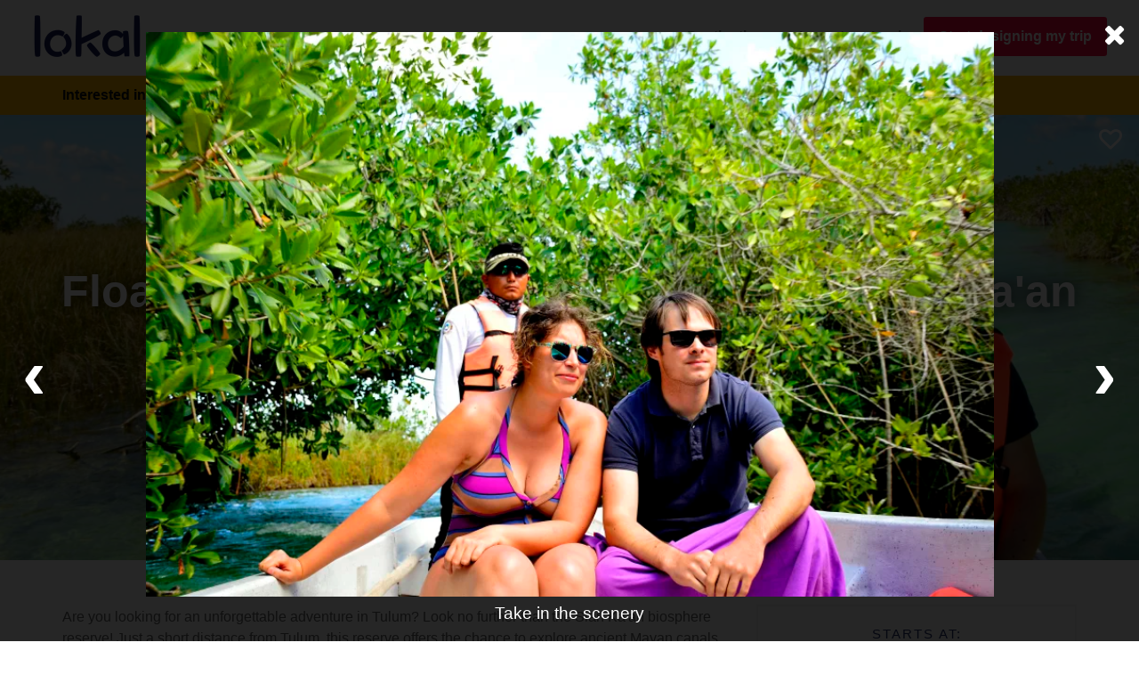

--- FILE ---
content_type: text/html; charset=utf-8
request_url: https://www.lokaltravel.com/go/tulum-river-float/float-ancient-mayan-canal/gallery/4
body_size: 34645
content:
<!doctype html><html class="no-js" lang="en"><head><meta charSet="utf-8"/><script type="29a3f72c2964aece5f324710-text/javascript">(function(w,l){w[l]=w[l]||[];
w[l].push({'gtm.start': new Date().getTime(), event:'gtm.js'});
w[l].push(['js',new Date()]);
w[l].push(['config','AW-952195565']);
})(window,'dataLayer');
</script><style id="criticalCss">@charset "UTF-8";html{font-family: sans-serif;-ms-text-size-adjust: 100%;-webkit-text-size-adjust: 100%}nav{display: block}a{background-color: rgba(0,0,0,0)}b,strong{font-weight: 700}h1{font-size: 2em;margin: .67em 0}small{font-size: 80%}sup{font-size: 75%;line-height: 0;position: relative;vertical-align: baseline}sup{top: -.5em}button,input{color: inherit;font: inherit;margin: 0}button{overflow: visible}button{text-transform: none}button{-webkit-appearance: button}input{line-height: normal}input[type=radio]{-webkit-box-sizing: border-box;-moz-box-sizing: border-box;box-sizing: border-box;padding: 0}@font-face{font-family: Glyphicons Halflings;src: url(https://www.lokaltravel.com/f4769f9bdb7466be65088239c12046d1.eot);src: url(https://www.lokaltravel.com/f4769f9bdb7466be65088239c12046d1.eot?#iefix) format("embedded-opentype"),url(https://www.lokaltravel.com/448c34a56d699c29117adc64c43affeb.woff2) format("woff2"),url(https://www.lokaltravel.com/fa2772327f55d8198301fdb8bcfc8158.woff) format("woff"),url(https://www.lokaltravel.com/e18bbf611f2a2e43afc071aa2f4e1512.ttf) format("truetype"),url(https://www.lokaltravel.com/89889688147bd7575d6327160d64e760.svg#glyphicons_halflingsregular) format("svg")}.glyphicon{position: relative;top: 1px;display: inline-block;font-family: Glyphicons Halflings;font-style: normal;font-weight: 400;line-height: 1;-webkit-font-smoothing: antialiased;-moz-osx-font-smoothing: grayscale}.glyphicon-star:before{content: "\e006"}.glyphicon-user:before{content: "\e008"}.glyphicon-signal:before{content: "\e018"}.glyphicon-home:before{content: "\e021"}.glyphicon-map-marker:before{content: "\e062"}.glyphicon-flash:before{content: "\e162"}.glyphicon-cutlery:before{content: "\e179"}.glyphicon-bed:before{content: "\e219"}*,:after,:before{-webkit-box-sizing: border-box;-moz-box-sizing: border-box;box-sizing: border-box}html{font-size: 10px}body{font-family: Helvetica Neue,Helvetica,Arial,sans-serif;font-size: 14px;line-height: 1.42857143;color: #333}button,input{font-family: inherit;font-size: inherit;line-height: inherit}a{color: #337ab7;text-decoration: none}img{vertical-align: middle}h1,h2,h3,h4,h5{font-family: inherit;font-weight: 500;line-height: 1.1;color: inherit}h1,h2,h3{margin-top: 20px;margin-bottom: 10px}h4,h5{margin-top: 10px;margin-bottom: 10px}h1{font-size: 36px}h2{font-size: 30px}h3{font-size: 24px}h4{font-size: 18px}h5{font-size: 14px}p{margin: 0 0 10px}small{font-size: 85%}ul{margin-top: 0;margin-bottom: 10px}blockquote{padding: 10px 20px;margin: 0 0 20px;font-size: 17.5px;border-left: 5px solid #eee}blockquote small{display: block;font-size: 80%;line-height: 1.42857143;color: #777}blockquote small:before{content: "\2014 \00A0"}.container{padding-right: 15px;padding-left: 15px;margin-right: auto;margin-left: auto}@media (min-width:768px){.container{width: 750px}}@media (min-width:992px){.container{width: 970px}}@media (min-width:1200px){.container{width: 1170px}}.container-fluid{padding-right: 15px;padding-left: 15px;margin-right: auto;margin-left: auto}.row{margin-right: -15px;margin-left: -15px}.col-md-2,.col-md-3,.col-md-4,.col-md-5,.col-md-8,.col-md-10,.col-md-12,.col-sm-3,.col-sm-4,.col-sm-8,.col-sm-9,.col-sm-12,.col-xs-6,.col-xs-12{position: relative;min-height: 1px;padding-right: 15px;padding-left: 15px}.col-xs-6,.col-xs-12{float: left}.col-xs-12{width: 100%}.col-xs-6{width: 50%}.col-xs-offset-3{margin-left: 25%}@media (min-width:768px){.col-sm-3,.col-sm-4,.col-sm-8,.col-sm-9,.col-sm-12{float: left}.col-sm-12{width: 100%}.col-sm-9{width: 75%}.col-sm-8{width: 66.66666667%}.col-sm-4{width: 33.33333333%}.col-sm-3{width: 25%}.col-sm-offset-0{margin-left: 0}}@media (min-width:992px){.col-md-2,.col-md-3,.col-md-4,.col-md-5,.col-md-8,.col-md-10,.col-md-12{float: left}.col-md-12{width: 100%}.col-md-10{width: 83.33333333%}.col-md-8{width: 66.66666667%}.col-md-5{width: 41.66666667%}.col-md-4{width: 33.33333333%}.col-md-3{width: 25%}.col-md-2{width: 16.66666667%}}label{display: inline-block;max-width: 100%;margin-bottom: 5px;font-weight: 700}input[type=radio]{margin: 4px 0 0;margin-top: 1px\9;line-height: normal}.btn{display: inline-block;margin-bottom: 0;font-weight: 400;text-align: center;white-space: nowrap;vertical-align: middle;-ms-touch-action: manipulation;touch-action: manipulation;background-image: none;border: 1px solid rgba(0,0,0,0);padding: 6px 12px;font-size: 14px;line-height: 1.42857143;border-radius: 4px}.btn-block{display: block;width: 100%}.btn-block+.btn-block{margin-top: 5px}.collapse{display: none}.nav{padding-left: 0;margin-bottom: 0;list-style: none}.nav>li,.nav>li>a{position: relative;display: block}.nav>li>a{padding: 10px 15px}.navbar{position: relative;min-height: 50px;margin-bottom: 20px;border: 1px solid rgba(0,0,0,0)}@media (min-width:768px){.navbar{border-radius: 4px}}@media (min-width:768px){.navbar-header{float: left}}.navbar-collapse{padding-right: 15px;padding-left: 15px;overflow-x: visible;border-top: 1px solid rgba(0,0,0,0);-webkit-box-shadow: inset 0 1px 0 hsla(0,0%,100%,.1);box-shadow: inset 0 1px 0 hsla(0,0%,100%,.1);-webkit-overflow-scrolling: touch}@media (min-width:768px){.navbar-collapse{width: auto;border-top: 0;-webkit-box-shadow: none;box-shadow: none}.navbar-collapse.collapse{display: block!important;height: auto!important;padding-bottom: 0;overflow: visible!important}}.container-fluid>.navbar-collapse,.container-fluid>.navbar-header{margin-right: -15px;margin-left: -15px}@media (min-width:768px){.container-fluid>.navbar-collapse,.container-fluid>.navbar-header{margin-right: 0;margin-left: 0}}.navbar-brand{float: left;height: 50px;padding: 15px;font-size: 18px;line-height: 20px}.navbar-brand>img{display: block}@media (min-width:768px){.navbar>.container-fluid .navbar-brand{margin-left: -15px}}.navbar-toggle{position: relative;float: right;padding: 9px 10px;margin-right: 15px;margin-top: 8px;margin-bottom: 8px;background-color: rgba(0,0,0,0);background-image: none;border: 1px solid rgba(0,0,0,0);border-radius: 4px}.navbar-toggle .icon-bar{display: block;width: 22px;height: 2px;border-radius: 1px}.navbar-toggle .icon-bar+.icon-bar{margin-top: 4px}@media (min-width:768px){.navbar-toggle{display: none}}.navbar-nav{margin: 7.5px -15px}.navbar-nav>li>a{padding-top: 10px;padding-bottom: 10px;line-height: 20px}@media (min-width:768px){.navbar-nav{float: left;margin: 0}.navbar-nav>li{float: left}.navbar-nav>li>a{padding-top: 15px;padding-bottom: 15px}}@media (min-width:768px){.navbar-right{float: right!important;margin-right: -15px}}.navbar-default{background-color: #f8f8f8;border-color: #e7e7e7}.navbar-default .navbar-brand{color: #777}.navbar-default .navbar-nav>li>a{color: #777}.navbar-default .navbar-toggle{border-color: #ddd}.navbar-default .navbar-toggle .icon-bar{background-color: #888}.navbar-default .navbar-collapse{border-color: #e7e7e7}.panel{margin-bottom: 20px;background-color: #fff;border: 1px solid rgba(0,0,0,0);border-radius: 4px;-webkit-box-shadow: 0 1px 1px rgba(0,0,0,.05);box-shadow: 0 1px 1px rgba(0,0,0,.05)}.panel-body{padding: 15px}.panel-heading{padding: 10px 15px;border-bottom: 1px solid rgba(0,0,0,0);border-top-left-radius: 3px;border-top-right-radius: 3px}.panel-title{color: inherit}.panel-title{margin-top: 0;margin-bottom: 0;font-size: 16px}.panel-title>a{color: inherit}.panel-group{margin-bottom: 20px}.panel-group .panel{margin-bottom: 0;border-radius: 4px}.panel-group .panel+.panel{margin-top: 5px}.panel-group .panel-heading{border-bottom: 0}.panel-group .panel-heading+.panel-collapse>.panel-body{border-top: 1px solid #ddd}.panel-default{border-color: #ddd}.panel-default>.panel-heading{color: #333;background-color: #f5f5f5;border-color: #ddd}.panel-default>.panel-heading+.panel-collapse>.panel-body{border-top-color: #ddd}.clearfix:after,.clearfix:before,.container-fluid:after,.container-fluid:before,.container:after,.container:before,.nav:after,.nav:before,.navbar-collapse:after,.navbar-collapse:before,.navbar-header:after,.navbar-header:before,.navbar:after,.navbar:before,.panel-body:after,.panel-body:before,.row:after,.row:before{display: table;content: " "}.clearfix:after,.container-fluid:after,.container:after,.nav:after,.navbar-collapse:after,.navbar-header:after,.navbar:after,.panel-body:after,.row:after{clear: both}@-ms-viewport{width: device-width}@media (max-width:767px){.hidden-xs{display: none!important}}@media (min-width:768px) and (max-width:991px){.hidden-sm{display: none!important}}@media (min-width:992px) and (max-width:1199px){.hidden-md{display: none!important}}@media (min-width:1200px){.hidden-lg{display: none!important}}button::-moz-focus-inner,input::-moz-focus-inner{border: 0;padding: 0}::-webkit-selection{color: #fff;text-shadow: none;background: #333}button{background: 0 0;margin: 0;padding: 0}button,img{border: 0}input:-webkit-autofill{color: #fff!important}:focus,button,input{outline: 0!important}label{font-weight: 400}img{vertical-align: middle}p{display: block;-webkit-margin-before: .1em;-webkit-margin-after: .1em;-webkit-margin-start: 0;-webkit-margin-end: 0}a{outline: 0}blockquote,p,ul{margin-bottom: 30px}:active,:focus{outline: 0!important}h1,h2,h3,h4,h5{font-family: Trebuchet MS,Arial,Helvetica,sans-serif;font-weight: 600;color: #414141;line-height: 1.5;-webkit-font-smoothing: antialiased}h1{font-size: 36px;margin: 0 0 44px}h2{font-size: 30px}h2,h3{margin: 0 0 32px}h3{font-size: 24px}h3,h4{letter-spacing: normal}h4{font-size: 18px;margin: 0 0 14px}h5{font-size: 14px}h5{letter-spacing: normal;margin: 0 0 20px}h2>span{color: #1abc9c}::-webkit-input-placeholder{color: #999}:-moz-placeholder,::-moz-placeholder{color: #999}:-ms-input-placeholder{color: #999}.size-12{font-size: 12px!important;line-height: 16px!important}.margin-top-10{margin-top: 10px!important}.margin-top-30{margin-top: 30px!important}.margin-bottom-10{margin-bottom: 10px!important}.margin-bottom-60{margin-bottom: 60px!important}.block{display: block!important}.inline-block{display: inline-block!important}.bold{font-weight: 700!important}.columnize-2{-webkit-column-count: 2;-moz-column-count: 2;column-count: 2}.columnize-2{margin: 0 0 1.313em;-webkit-column-gap: 3em;-moz-column-gap: 3em;column-gap: 3em;-webkit-column-rule: 1px solid rgba(0,0,0,.05);-moz-column-rule: 1px solid rgba(0,0,0,.05);column-rule: 1px solid rgba(0,0,0,.05)}blockquote h3{font-weight: 700;position: relative}blockquote{border-left: 5px solid rgba(0,0,0,.1);font-size: 1.3em;font-style: normal;letter-spacing: -1px;margin: 25px 0;padding: 0 0 0 25px;position: relative}blockquote.quote{border: 0}blockquote.quote:before{font-family: font-icons;font-weight: 400;content: "\e7ad";position: absolute;width: 43px;height: 43px;line-height: 43px;font-size: 43px;top: 0;left: 0;color: #eee;z-index: 0}.text-black{color: #111!important}.animated{-webkit-animation-duration: 1s;animation-duration: 1s;-webkit-animation-fill-mode: both;animation-fill-mode: both}.fadeIn{-webkit-animation-name: fadeIn;animation-name: fadeIn}.fa{display: inline-block;font: normal normal normal 14px/1 FontAwesome;font-size: inherit;text-rendering: auto;-webkit-font-smoothing: antialiased;-moz-osx-font-smoothing: grayscale}.fa-star:before{content: "\f005"}.fa-clock-o:before{content: "\f017"}.fa-calendar:before{content: "\f073"}.fa-chevron-up:before{content: "\f077"}.fa-chevron-down:before{content: "\f078"}.fa-heart-o:before{content: "\f08a"}.fa-comments-o:before{content: "\f0e6"}.fa-ticket:before{content: "\f145"}.fa-bus:before{content: "\f207"}.fa-hourglass-2:before{content: "\f252"}.fa-map-o:before{content: "\f278"}.sr-only{position: absolute;width: 1px;height: 1px;padding: 0;margin: -1px;overflow: hidden;clip: rect(0,0,0,0);border: 0}[class^=icon-]{display: inline-block;font-family: font-icons;speak: none;font-style: normal;font-weight: 400;font-variant: normal;text-transform: none;line-height: inherit;-webkit-font-smoothing: antialiased;-moz-osx-font-smoothing: grayscale}.btn{height: 40px}a.btn{line-height: 26px}.box-icon{margin: 30px 0}.box-icon .box-icon-title{text-decoration: none!important;display: block}.box-icon .box-icon-title>h2{font-size: 18px;line-height: 35px;margin: 0}.box-icon.box-icon-side{position: relative;padding-left: 70px}.box-icon.box-icon-side>i{position: absolute;left: 0;top: 10px;font-size: 48px}.panel{margin-bottom: 30px}.price-clean{padding: 30px 10px;text-align: center;position: relative;border: 1px solid #d0d6df;font-family: Arial,Helvetica,sans-serif;-webkit-box-shadow: 0 2px 0 0 rgba(0,0,0,.05);-moz-box-shadow: 0 2px 0 0 rgba(0,0,0,.05);-o-box-shadow: 0 2px 0 0 rgba(0,0,0,.05);box-shadow: 0 2px 0 0 rgba(0,0,0,.05)}.price-clean h4{font-size: 60px;line-height: 60px;font-weight: 300;margin: 0;color: #547698}.price-clean h4 sup{position: relative;font-size: 20px;line-height: 25px;vertical-align: top;top: 3px}.price-clean h4 em{font-size: 14px;font-style: normal}.price-clean h5{text-transform: uppercase;font-weight: 300;margin: 0;font-size: 15px;color: #bacdd6;letter-spacing: 2px}i.ico-transparent{color: #444;width: 50px;height: 50px;line-height: 50px;font-size: 25px;border: 1px solid #555;background-color: rgba(0,0,0,0);text-align: center;display: inline-block;margin: 4px 8px 7px 0;-webkit-border-radius: 3px;-moz-border-radius: 3px;border-radius: 3px}i.ico-transparent{border: rgba(0,0,0,0)}body,html{height: 100%}body{color: #666;font-family: Trebuchet MS,Arial,Helvetica,sans-serif;-webkit-font-smoothing: antialiased;font-size: 16px;line-height: 1.5;margin: 0;padding: 0}body{background-color: #fff}.container{position: relative}h3 a,h4 a{color: #121212}small{font-family: sans-serif}label{display: block}.btn{position: relative}.btn,.navbar-toggle,.panel{-webkit-border-radius: 3px;-moz-border-radius: 3px;border-radius: 3px}@media only screen and (max-width:992px){.navbar-collapse{height: 100%}}.columnize-2{column-rule: 0 none rgba(0,0,0,0)!important}.ample-padding-bottom{padding-bottom: 50px!important}.ample-padding-top{padding-top: 50px!important}.btn-secondary{animation-delay: 1.5s;animation-name: fadeIn;background-color: #fff;border-color: #666;color: #666!important;text-shadow: none}.box-icon{break-inside: avoid}.overFlowingText{overflow: hidden;text-overflow: ellipsis;-webkit-mask-image: -webkit-gradient(linear,left 50%,left bottom,from(#000),to(rgba(0,0,0,0)))}</style><link rel="stylesheet" href="/b-17a847af.css" data-delete="criticalCss" crossorigin="anonymous" type="text/css" as="style"/><meta http-equiv="Accept-CH" content="DPR, Width, Viewport-Width"/><meta name="theme-color" content="#FFC340"/><meta name="description" content="Embark on a Sian Ka&#x27;an adventure near Tulum. Float through Mayan canals, spot wildlife, and savor traditional Mayan cuisine."/><meta property="fb:app_id" content="659129704190967"/><meta name="viewport" content="width=device-width, initial-scale=1, user-scalable=yes"/><meta property="og:type" content="article"/><meta property="og:title" content="Explore Sian Ka&#x27;an Reserve: Ancient Mayan Canals Adventure near Tulum"/><meta property="og:url" content="https://www.lokaltravel.com/go/tulum-river-float/float-ancient-mayan-canal"/><meta property="og:image" content="https://res.cloudinary.com/lokal/image/upload/f_auto,q_auto,c_fill,h_500,w_750/tqeyv6girp1z15fh5h6a.jpg"/><meta property="og:image:secure_url" content="https://res.cloudinary.com/lokal/image/upload/f_auto,q_auto,c_fill,h_500,w_750/tqeyv6girp1z15fh5h6a.jpg"/><meta property="og:description" content="Embark on a Sian Ka&#x27;an adventure near Tulum. Float through Mayan canals, spot wildlife, and savor traditional Mayan cuisine."/><meta property="og:image:width" content="750"/><meta property="og:image:height" content="500"/><meta property="article:publisher" content="https://www.facebook.com/lokaltravels"/><meta property="og:site_name" content="Lokal Travel"/><meta property="og:locale" content="en_US"/><meta name="twitter:card" content="summary_large_image"/><meta name="twitter:title" content="Explore Sian Ka&#x27;an Reserve: Ancient Mayan Canals Adventure near Tulum"/><meta name="twitter:description" content="Embark on a Sian Ka&#x27;an adventure near Tulum. Float through Mayan canals, spot wildlife, and savor traditional Mayan cuisine."/><meta name="twitter:site" content="@lokaltravels"/><meta name="twitter:creator" content="@lokaltravels"/><title>Explore Sian Ka&#x27;an Reserve: Ancient Mayan Canals Adventure near Tulum</title><meta name="twitter:image" content="https://res.cloudinary.com/lokal/image/upload/f_auto,q_auto,c_fill,h_500,w_750/tqeyv6girp1z15fh5h6a.jpg"/><meta name="thumbnail" content="https://res.cloudinary.com/lokal/image/upload/f_auto,q_auto,c_fill,h_500,w_750/tqeyv6girp1z15fh5h6a.jpg"/><link rel="apple-touch-icon" href="//res.cloudinary.com/lokal/image/upload/w_100,h_100/lokal-blue-logo.png" crossorigin="anonymous"/><link rel="preload" crossorigin="anonymous" as="font" href="/28255d1e249bc54f5d7e.woff"/><link rel="preload" crossorigin="anonymous" as="font" href="/0317d582b93c20f68e05.woff2?v=4.6.3"/><link rel="preload" crossorigin="anonymous" as="font" href="/be810be3a3e14c682a25.woff2"/><style id="css">html{font-size:100%}fieldset{width:100%}::selection{background:#2467f3}h1,h2,h3,h4,h5,h6{font-family:'Trebuchet MS', Helvetica, Arial, sans-serif;font-weight:600;color:#414141;line-height:1.5;-webkit-font-smoothing:antialiased}.btn-primary{border-width:2px;color:white !important;background-color:#2467f3 !important}.btn-primary:hover{background-color:rgba(36,103,243,0.7);border-color:#2467f3}.formWithLargeTextArea textarea{min-height:160px}.btn-primary a{color:white !important}.btn-group>a.btn-default.btn-xs{border-width:1px;line-height:18px}.search-cards{margin-left:-15px;margin-right:-15px}.shortTextArea textarea.form-control{height:121px !important}section.coverApp{position:absolute;left:0;right:0;top:0;bottom:0;background-color:#eeeeee}.search-cards::after{clear:both;display:block;height:0;overflow:hidden;visibility:hidden;content:'.';font-size:0}h1>span,h2>span,h3>span,h4>span,h5>span,h6>span,.box-icon.box-icon-color i{color:#2467f3}.box-icon.box-icon-side>i{font-size:40px}.box-icon a.box-icon-title:hover>h2{color:#f40d41}.box-icon a.box-icon-title:hover>i{color:#fff;background-color:#f40d41}.box-icon a.box-icon-more{color:#111}.box-icon a.box-icon-more:hover,section.dark .box-icon a.box-icon-more:hover{color:#f40d41}.btn{font-weight:700 !important}a,a:focus,a:active{color:#f40d41;font-weight:bold}.center-text{text-align:center}.corona-banner{background-color:#FAB702;min-height:43px;padding:10px;color:black}@media only screen and (max-width: 674px){.corona-banner{min-height:68px}}.MobileFixedFooter .col-xs-6,.MobileFixedFooter .col-xs-12{padding-right:5px;padding-left:5px}.page-min-height{min-height:600px}.rdw-dropdown-wrapper{height:20px !important}.rdw-dropdown-wrapper a{font-size:11px}.btn-red-action{background-color:#f40d41 !important;border-color:#f40d41 !important;color:#fff !important;border-width:2px}.btn-red-action:hover{box-shadow:0 0 10px 0 rgba(255,0,57,0.5)}.slick-prev,.slick-next{top:40% !important}.slick-prev::before{content:'‹' !important;font-size:75px}.slick-next::before{content:'›' !important;font-size:75px}.full-width-header h2{color:#fff;font-size:50px;line-height:50px;margin-bottom:14px}.standardFullWidthText>h4>div>a{color:white;text-decoration:underline;text-shadow:0 0 20px #000 !important}.standardFullWidthText>h4>div>div.inline-block>span>a{color:white;text-decoration:underline;text-shadow:0 0 20px #000 !important}.react-tel-input:not(.displayOnly) .form-control{width:100% !important}.react-tel-input.displayOnly{width:unset !important}@media print{#footer,.thin-border,.no-print{display:none}body{color:black}}.toggle div div.markdown{padding-left:20px}.markdown br{line-height:2}.markdown h2{margin-top:0.5em;margin-bottom:0.5em;font-size:1.5em}.markdown h3{margin-top:0.5em;margin-bottom:0.5em;font-size:1em}.markdown h2+h3{margin-bottom:0 !important;margin-top:0 !important}.slick-slider{margin-left:-15px;margin-right:-15px}.smart-image{width:100%}.smart-image .smartImage{background-size:cover;background-repeat:no-repeat;background-repeat-x:no-repeat;background-repeat-y:no-repeat;background-position:50% 50%;background-position-x:50%;background-position-y:50%;height:100%;width:100%;opacity:1;transition:opacity .1s ease-in-out !important}.smart-image .imageLarger{transform:scale(1.5)}.smart-image .containBackground{background-size:contain !important}.smart-image .lowRes{filter:blur(1px)}.smart-image .smart-image-container{height:100%;overflow:hidden}.smart-image .smart-image-contained{position:absolute;top:0;bottom:0;left:0;right:0}.smart-image .smartImageHidden{opacity:0 !important}.modal-dialog .rte{width:542px}div.markdown{display:block}div.markdown li{margin-bottom:5px}@media only screen and (max-width: 992px){.columnize-2{column-count:1 !important}}.social-icon i{margin-top:4px !important}.full-width-header{position:relative;display:block;background-color:silver}@media only screen and (max-width: 320px){.full-width-header .title{font-size:15px}}.full-width-header .textContainer{display:table;width:100%;height:100%;color:white;text-shadow:0 0 20px #000}.full-width-header .textContainer h4{color:white}.full-width-header .textContainer a{text-shadow:none}.full-width-header .textContainer h1{color:white;font-size:50px;line-height:50px;margin-bottom:14px}.full-width-header .standardFullWidthText{display:table-cell;text-align:center;color:white;vertical-align:middle}.full-width-header .title{animation:fadein 2s;font-size:60px;font-weight:300;text-transform:uppercase;margin-bottom:20px;color:white;font-family:Antic,HelveticaNeue,'Helvetica Neue',Helvetica,Arial,sans-serif}
._14IZ-{margin:0}._3g8HT nav{height:65px;margin-left:20px;margin-right:20px;border-color:transparent;-webkit-transition:all 0.2s ease-in-out;transition:all 0.2s ease-in-out}._3g8HT .navbar-toggle{margin-top:25px}._3g8HT .navbar-collapse{background-color:#fff;border-color:silver;border-width:1px}@media only screen and (max-width: 768px){._3g8HT nav{z-index:9000 !important}}@media print{._3g8HT{display:none}}@media only screen and (max-width: 992px){#_5wg5b li{float:inherit;display:inherit}}@media only screen and (min-width: 768px) and (max-width: 992px){font-size:12px}._3g8HT .navbar-default{background-color:transparent}.oNlon>a{padding-top:30px !important;padding-bottom:30px !important}.oNlon>a.btn-red-action{padding-top:10px !important;margin-top:18px;font-size:16px}.oNlon a[type=button]{appearance:inherit}._2VBY1{display:inline-block;padding:3px 8px;text-decoration:none;font-size:1.125em}._2VBY1,._2VBY1:active,._2VBY1:visited{color:rgba(255,255,255,0.6)}._2VBY1:hover{color:#fff}.FtD8B{margin-right:8px;margin-left:8px;border-radius:3px;background:rgba(0,0,0,0.15);color:#fff}.FtD8B:hover{background:rgba(0,0,0,0.3)}._3ADOe{color:rgba(255,255,255,0.3)}
._2nRu7 .price-clean h5{color:#25326c;margin-bottom:10px}._2nRu7 div.markdown p{margin-bottom:10px}._2nRu7 ._3_i1L a{color:#666;text-decoration:underline}._2nRu7 .LwOGN{margin-bottom:40px}@media only screen and (max-width: 768px){._2nRu7 .AD8wa{margin-top:50px}._2nRu7 .full-width-header .textContainer h1{font-size:30px;line-height:30px}}._2nRu7 #itinerary .panel div.panel-body p{margin-bottom:0}._2nRu7 .gallery-row{margin-left:-15px;margin-right:-15px}._2nRu7 .SAwvX{height:500px}._2nRu7 ._215Z3{border:2px solid #f2f2f2;width:100%;padding:20px}._2nRu7 .GVkmW{text-align:center;margin-bottom:0}._2nRu7 ._3BQ5W{text-align:center;font-size:smaller}._2nRu7 .PTZwr{padding-left:60px;padding-right:60px}._2nRu7 ._16Pbd{overflow:hidden;-webkit-mask-image:-webkit-gradient(linear, left 50%, left bottom, from(#000), to(rgba(0,0,0,0)));height:100px}._2nRu7 .BDn6Q{border-style:none;height:180px;width:180px;background-size:contain !important}._2nRu7 .XgeOc{clear:both;display:block;margin:10px auto;padding:10px 0;position:relative}._2nRu7 .glyphicon.big-circle{border:2px solid #000;border-radius:50%;display:inline-block;font-size:50px;height:90px;line-height:90px;text-align:center;vertical-align:middle;width:90px}._2nRu7 ._1AR0R ._1pAyL{font-size:large}._2nRu7 ._1AR0R ._3KqYT{margin:10px;color:#d2a537;font-weight:bold}
._2CDxv{margin-left:0;margin-right:0}._58wVK{width:100%;height:282px}._2KkPl{width:100%;height:250px}._1JTkc{width:100%;height:250px}._3Wp7E{float:left;display:block;height:100%;background-position:50% 50%;background-size:cover;border-color:white;border-width:1px;border-style:solid}._3RoJl{width:100%;height:100%;background-color:rgba(0,0,0,0.5);display:table}._1L5Ud{text-decoration:none;font-size:x-large;text-align:center;color:white;display:table-cell;vertical-align:middle}._1L5Ud:hover{text-decoration:none}._1Arto{cursor:pointer;position:fixed;z-index:100001;font-size:5em;font-family:'Arial Narrow',Arial,Helvetica;color:white;top:50%}._1Arto:hover{color:white}._1Xdia{opacity:1;position:fixed;z-index:100000;background-color:rgba(0,0,0,0.85);top:0;right:0;bottom:0;left:0;height:100%;width:100%;overflow:hidden}.XUNMv{display:table;table-layout:fixed;height:100%;width:100%}.QXGYY{display:table-cell;height:100%;width:100%}._2fI3O{color:#fff;font-size:2em;position:fixed;right:15px;top:15px;z-index:10;text-decoration:none;font-family:Circular, 'Helvetica Neue', Helvetica, Arial, sans-serif}._2fI3O:hover{color:#fff}._1z8ZC{position:relative;height:100%;max-width:100%;overflow:hidden;margin-left:auto;margin-right:auto}.qxJzr{position:absolute;color:white;font-size:larger;bottom:20px;left:0;right:0;height:25px;text-align:center}._1fGYk{position:absolute;background-size:contain;background-position:50% 50%;background-position-x:50%;background-position-y:50%;background-repeat:no-repeat;background-repeat-x:no-repeat;background-repeat-y:no-repeat;top:5%;bottom:50px;right:0;left:0}
._2sZBH{width:100%;overflow:hidden;position:relative}._2sZBH picture{width:100%;height:100%;object-fit:cover}._2sZBH div._2m0K4{height:100%;position:absolute;top:0;bottom:0;left:0;right:0}._2sZBH ._5sxw5{animation:_2H-Q3 40s ease;animation-delay:1s;animation-fill-mode:forwards}@keyframes _2H-Q3{0%{transform:scale(1, 1)}100%{transform:scale(1.2, 1.2)}}
._3q1nx{border:2px solid #f2f2f2;width:100%;padding:20px;visibility:hidden;position:fixed;top:10%;opacity:0;background-color:#fff;z-index:100;transition:opacity 2s ease-in-out}._3yOu-{opacity:1;visibility:visible}
._1IQcc{padding-right:0;padding-left:0}._3GHav{display:table;height:100%}._3Wi9H{display:table-cell;vertical-align:middle}._3xxJx{padding:15px}._3kfK7{background-color:white;max-width:350px;padding-top:20px;min-height:100%}
.Whkj_{text-align:left !important}._2fTY9{height:46px;text-align:justify;-ms-text-justify:distribute-all-lines;text-justify:distribute-all-lines}._2fTY9 ._3a1HT{width:40px;height:46px;vertical-align:top;display:inline-block !important;zoom:1}._2fTY9 .SocialMediaShareButton{display:inline-block}._2fTY9 ._3XStN{width:100%;display:inline-block;font-size:0;line-height:0}
._1jIWj h1,._1jIWj h2,._1jIWj h3,._1jIWj h4,._1jIWj h5{background-color:inherit !important}._1jIWj{opacity:0;transition:opacity 2s}.modal-dialog ._1jIWj{opacity:1 !important}.fadeInOnInView{opacity:1}
._3uRwf{margin-top:10px}._3uRwf ._1y0kM{color:gray;display:block;float:right;padding-top:3px}._3uRwf ._1y0kM .fa{display:none}._3uRwf label{margin-bottom:0 !important}._3uRwf .panel-body ul{margin-bottom:0}._3uRwf .panel-heading a[role='button']{padding-top:5px}._3uRwf .panel-heading a[aria-expanded='true'] .fa-chevron-up{display:block !important}._3uRwf .panel-heading a.collapsed .fa-chevron-down{display:block !important}
.m2Gxn{margin-left:0;margin-right:0}.m2Gxn .image-container{position:relative;min-height:95px}.m2Gxn .reviewer{text-align:center;font-size:15px}.m2Gxn blockquote{margin:0}.m2Gxn h3{font-size:20px;margin-bottom:10px}.m2Gxn p{font-size:16px;margin-bottom:0}.m2Gxn a{font-size:14px}.m2Gxn cite{margin-top:10px}
.n0TuR{margin-top:10px;width:100%}.n0TuR i{width:100%;font-size:40px;text-align:center}
._37D2Q textarea.form-control{height:200px}ul.Wo5oP li{cursor:pointer;margin-right:5px;padding:20px;min-height:40px;min-width:40px;border-width:1px;border-style:solid;border-color:black}ul.Wo5oP li:hover{background-color:#ccc}ul.Wo5oP li b{margin:auto;display:block;text-align:center}@media only screen and (max-width: 480px){.Wo5oP li{display:block}}.Jb028{background-color:#2467f3;color:white}.Jb028:hover{background-color:#2467f3 !important}
._2XIGn{min-height:580px;width:100%;height:100%;position:relative}._2c3kB{font-size:16px;height:40px;left:-20px;width:40px;top:-32px;position:absolute;text-align:center;user-select:none}
._13N67{margin-left:-15px;margin-right:-15px}._1IEXt{padding-bottom:10px}._1IEXt h2{line-height:1.2;margin-bottom:0}._1IEXt h2 a{color:black}._1IEXt ._1e17f{text-align:right;padding-top:16px}._2jEyr{min-height:579px}@media only screen and (max-width: 768px){._1IEXt ._1e17f{text-align:left !important;padding-bottom:20px !important}._2jEyr{min-height:1493px !important}}._2Qj2V{background-color:white;border:1px solid #e1e1e1;position:relative;box-sizing:border-box;color:#666;height:422px;width:100%;outline:rgba(0,0,0,0) solid 0;margin-right:10px;margin-bottom:20px}._8oqpk{height:318px !important}._2Ibrq{box-shadow:0 0 8px #f40d41}.rcV9c{position:relative;height:250px;background-color:silver}._21F6h{position:absolute;left:0;z-index:1;clear:both;color:#fff;text-align:center;background-color:rgba(102,102,102,0.7);border:0 none #e1e1e1;outline:#fff none 0;padding:3px 10px 4px}.Fjf1P{top:10px;height:auto}._3E9Io{top:0}._3E9Io ._1uw0w{position:relative;font-size:85%}._3E9Io ._1uw0w::before{border-bottom:2px solid red;position:absolute;content:'';width:100%;height:55%;left:0}._3E9Io .spzq-{color:#fab702;font-size:85%}._2c6TB{display:block;position:absolute;cursor:pointer;width:100%;height:100%;bottom:0;background-color:rgba(0,0,0,0.2);transition-duration:0.5s}._168xR{width:316px;position:absolute}._2ROeM{color:#fff;position:absolute;z-index:2;font:normal normal 600 normal 18px / 21px 'Trebuchet MS',Helvetica,Arial,sans-serif;padding:5px 10px;bottom:0}._2cMWI{position:relative;padding:10px;font-family:'Trebuchet MS', Arial,Helvetica,sans-serif;font-size:14px;line-height:18px}._3KnKW{display:block;padding-bottom:6px}._1t0au{color:#999;font-size:12px;line-height:14px;margin-top:5px;margin-bottom:5px;padding-bottom:6px}._1nsU1{border-top:1px solid #e1e1e1;font-weight:400;margin:0 0 0 0;padding:10px 0;height:100px;overflow:hidden}._2c6TB:hover{background-color:rgba(0,0,0,0)}._13N67:hover ._2c6TB{background-color:rgba(0,0,0,0)}i.favoriteFloater{position:absolute;color:white;top:0;right:0;font-weight:900;text-shadow:0 0 18px #fff}i.favoriteFloater:hover{color:red}i.favoriteFloater.favoriteSelected{color:red}
._3GCZr .slick-dots,._3GCZr .slick-dots li{display:none !important}
._13xcI{display:table;height:100%}._13xcI>*{display:table-cell;vertical-align:middle}.eZeLv{display:none;font-size:38px;line-height:33px;background-color:rgba(0,0,0,0.3);color:#fff;position:fixed;height:35px;width:40px;right:30px;bottom:88px;text-align:center;text-transform:uppercase;opacity:0;filter:alpha(opacity=0);text-decoration:none;z-index:1000;border-radius:2px !important;transition:all 0.7s}.eZeLv:hover{color:white;background-color:rgba(0,0,0,0.7)}.eZeLv:focus,.eZeLv:active{color:#fff !important}@media only screen{.eZeLv._1wlAo{display:block;opacity:0.9;filter:alpha(opacity=90)}}.eZeLv::before{font-family:'fontawesome';content:'\f102'}
._3dP95{background-color:#313131 !important;background:#313131 !important}._3dP95 address{background:none !important}._3dP95 .icon-facebook:before,._3dP95 .icon-twitter:before,._3dP95 .icon-instagram:before,._3dP95 .icon-youtube:before{color:rgba(255,255,255,0.6)}._26pKB{padding-bottom:60px !important;margin-bottom:0 !important}
</style><link rel="icon" href="//res.cloudinary.com/lokal/image/upload/w_100,h_100/lokal-blue-logo.png" type="image/png" crossorigin="anonymous"/><link rel="canonical" href="https://www.lokaltravel.com/go/tulum-river-float/float-ancient-mayan-canal"/><link rel="preconnect" href="https://maps.googleapis.com" crossorigin="anonymous"/><link rel="preconnect" href="https://maps.gstatic.com" crossorigin="anonymous"/><script type="29a3f72c2964aece5f324710-text/javascript">window.LOKAL_API = 'https://api.lokaltravel.com'</script></head><body><div id="app"><div id="pagediv" class="page-min-height"><style id="full-view">.fullViewport {
          position: relative;
          height: 100vh;
        }
        .minFullViewport {
          position: relative;
          min-height: 100vh;
        }
        .minFullViewportFixed {
          position: fixed;
          min-height: 100vh;
        }
      </style><div id="app-header" class="_3g8HT"><nav id="topNav" class="navbar navbar-default"><div class="container-fluid"><div style="height:65px" class="navbar-header"><a class="navbar-brand navbar-brand" href="/"><img style="height:50px" alt="Lokal Travel Logo" src="https://res.cloudinary.com/lokal/image/upload/q_auto,h_100/lokal-logo-blue-text.png" height="50" width="123"/></a><button type="button" class="navbar-toggle collapsed"><span class="sr-only">Toggle navigation</span><span class="icon-bar"></span><span class="icon-bar"></span><span class="icon-bar"></span></button></div><div class="navbar-collapse collapse"><ul id="topMainNav" class="nav navbar-nav navbar-right"><li role="presentation" class="oNlon"><a href="/destinations">Destinations</a></li><li role="presentation" class="oNlon"><a href="/about/impact-travel">Impact</a></li><li role="presentation" class="oNlon"><a href="/login">Login</a></li><li role="presentation" class="oNlon"><a href="/pick-a-country/headmenu" class="btn btn-block btn-red-action">Start designing my trip</a></li></ul></div></div></nav><div class="corona-banner"><div class="container"><div class="row"><div class="col-xs-12"><a href="/film" class="text-black"><span class="hidden-xs hidden-sm">Interested in Sustainable Tourism?</span> Watch our award-winning documentary for free.</a></div></div></div></div></div><div class="notifications-wrapper"></div><div id="lokalapp" style="min-height:600px"><div class="_2nRu7"><div class="minFullViewport"><div style="height:500px" class="full-width-header"><div class="SAwvX _2sZBH"><picture><source srcSet="https://res.cloudinary.com/lokal/image/upload/f_auto,q_auto,c_fill,g_auto,h_500,w_3200/tqeyv6girp1z15fh5h6a.jpg" media="(min-width: 3000px)"/><source srcSet="https://res.cloudinary.com/lokal/image/upload/f_auto,q_auto,c_fill,g_auto,h_500,w_3000/tqeyv6girp1z15fh5h6a.jpg" media="(min-width: 2800px)"/><source srcSet="https://res.cloudinary.com/lokal/image/upload/f_auto,q_auto,c_fill,g_auto,h_500,w_2800/tqeyv6girp1z15fh5h6a.jpg" media="(min-width: 2600px)"/><source srcSet="https://res.cloudinary.com/lokal/image/upload/f_auto,q_auto,c_fill,g_auto,h_500,w_2600/tqeyv6girp1z15fh5h6a.jpg" media="(min-width: 2400px)"/><source srcSet="https://res.cloudinary.com/lokal/image/upload/f_auto,q_auto,c_fill,g_auto,h_500,w_2400/tqeyv6girp1z15fh5h6a.jpg" media="(min-width: 2200px)"/><source srcSet="https://res.cloudinary.com/lokal/image/upload/f_auto,q_auto,c_fill,g_auto,h_500,w_2200/tqeyv6girp1z15fh5h6a.jpg" media="(min-width: 2000px)"/><source srcSet="https://res.cloudinary.com/lokal/image/upload/f_auto,q_auto,c_fill,g_auto,h_500,w_2000/tqeyv6girp1z15fh5h6a.jpg" media="(min-width: 1800px)"/><source srcSet="https://res.cloudinary.com/lokal/image/upload/f_auto,q_auto,c_fill,g_auto,h_500,w_1800/tqeyv6girp1z15fh5h6a.jpg" media="(min-width: 1600px)"/><source srcSet="https://res.cloudinary.com/lokal/image/upload/f_auto,q_auto,c_fill,g_auto,h_500,w_1600/tqeyv6girp1z15fh5h6a.jpg" media="(min-width: 1400px)"/><source srcSet="https://res.cloudinary.com/lokal/image/upload/f_auto,q_auto,c_fill,g_auto,h_500,w_1400/tqeyv6girp1z15fh5h6a.jpg" media="(min-width: 1200px)"/><source srcSet="https://res.cloudinary.com/lokal/image/upload/f_auto,q_auto,c_fill,g_auto,h_500,w_1200/tqeyv6girp1z15fh5h6a.jpg" media="(min-width: 1000px)"/><source srcSet="https://res.cloudinary.com/lokal/image/upload/f_auto,q_auto,c_fill,g_auto,h_500,w_1000/tqeyv6girp1z15fh5h6a.jpg" media="(min-width: 800px)"/><source srcSet="https://res.cloudinary.com/lokal/image/upload/f_auto,q_auto,c_fill,g_auto,h_500,w_800/tqeyv6girp1z15fh5h6a.jpg" media="(min-width: 600px)"/><source srcSet="https://res.cloudinary.com/lokal/image/upload/f_auto,q_auto,c_fill,g_auto,h_500,w_600/tqeyv6girp1z15fh5h6a.jpg" media="(min-width: 400px)"/><source srcSet="https://res.cloudinary.com/lokal/image/upload/f_auto,q_auto,c_fill,g_auto,h_500,w_400/tqeyv6girp1z15fh5h6a.jpg" media="(min-width: 200px)"/><img src="https://res.cloudinary.com/lokal/image/upload/e_pixelate:10,h_500,w_600/tqeyv6girp1z15fh5h6a.gif" alt="Float down Ancient Mayan Canals in Sian Ka&#x27;an Reserve" class="_5sxw5"/></picture><div class="_2m0K4"><div style="height:500px" class="textContainer container"><div class="standardFullWidthText"><h4><div>Tulum<!-- -->, <a href="/explore/mexico/all-types/all-activities" title="Explore all experiences in Mexico">Mexico</a></div></h4><h1 class="wow fadeIn animated bold">Float down Ancient Mayan Canals in Sian Ka&#x27;an Reserve</h1><h4><div>Full Day<!-- --> | <div class="inline-block"><span><a href="/explore/mexico/all-types/wildlife-viewing" title="Explore all Wildlife Viewing in Mexico">Wildlife Viewing</a>, </span><span><a href="/explore/mexico/all-types/boat-tour" title="Explore all Boat Tour in Mexico">Boat Tour</a> and </span><span><a href="/explore/mexico/all-types/swimming" title="Explore all Swimming in Mexico">Swimming</a></span></div><div><div style="display:inline-block;position:relative" class="dv-star-rating dv-star-rating-non-editable"><input type="radio" style="display:none;position:absolute;margin-left:-9999px" class="dv-star-rating-input" name="rating" id="rating_5" value="5"/><label style="float:right;cursor:default;color:#ccc" class="dv-star-rating-star dv-star-rating-empty-star" for="rating_5"><i style="color:rgb(255, 180, 0)" class="fa fa-star-half-o"></i></label><input type="radio" style="display:none;position:absolute;margin-left:-9999px" class="dv-star-rating-input" name="rating" id="rating_4" value="4"/><label style="float:right;cursor:default;color:#ffb400" class="dv-star-rating-star dv-star-rating-full-star" for="rating_4"><i class="fa fa-star"></i></label><input type="radio" style="display:none;position:absolute;margin-left:-9999px" class="dv-star-rating-input" name="rating" id="rating_3" value="3"/><label style="float:right;cursor:default;color:#ffb400" class="dv-star-rating-star dv-star-rating-full-star" for="rating_3"><i class="fa fa-star"></i></label><input type="radio" style="display:none;position:absolute;margin-left:-9999px" class="dv-star-rating-input" name="rating" id="rating_2" value="2"/><label style="float:right;cursor:default;color:#ffb400" class="dv-star-rating-star dv-star-rating-full-star" for="rating_2"><i class="fa fa-star"></i></label><input type="radio" style="display:none;position:absolute;margin-left:-9999px" class="dv-star-rating-input" name="rating" id="rating_1" value="1"/><label style="float:right;cursor:default;color:#ffb400" class="dv-star-rating-star dv-star-rating-full-star" for="rating_1"><i class="fa fa-star"></i></label></div></div></div></h4><i class="ico-transparent fa favoriteFloater fa-heart-o"></i></div></div></div></div></div><div style="left:4000px;width:400px" class="floaterBox hidden-xs hidden-sm _3q1nx"><div style="border-width:0px;box-shadow:none;padding-top:0;padding-bottom:0" class="price-clean margin-bottom-10" itemscope="" itemType="http://schema.org/PriceSpecification"><meta itemProp="price" content="120"/><meta itemProp="priceCurrency" content="USD"/><h5 class="block">Starts at:</h5><h4><sup>$</sup>120<em>/person</em></h4><div></div></div><a href="/go/tulum-river-float/float-ancient-mayan-canal/book" class="btn btn-block margin-bottom-10 btn-red-action">View Pricing &amp; Book</a><a href="/go/tulum-river-float/float-ancient-mayan-canal/questions" class="btn btn-block btn-secondary">Ask a question</a></div><div class="_1IQcc ample-padding-top" style="background-color:#FFF"><div class="container"><div class="row"></div><div class="row"><div class="col-md-8 col-xs-12"><div class="markdown LwOGN"><p>Are you looking for an unforgettable adventure in Tulum? Look no further than the Sian Ka&#x27;an biosphere reserve! Just a short distance from Tulum, this reserve offers the chance to explore ancient Mayan canals and float down the refreshing waters.</p>
<p>Your expert local guide will take you on a boat trip through the reserve, passing through four different ecosystems including mangroves, lagoons, natural canals, and tropical jungles. Along the way, you&#x27;ll have the opportunity to spot a wide variety of incredible wildlife, including manatees! After your boat ride, you&#x27;ll have the chance to float down a 900-meter-long canal, surrounded by the beauty of the natural world.</p>
<p>To end your day on a high note, you&#x27;ll enjoy a delicious meal of traditional Mayan food at the local community center. Don&#x27;t miss out on this unique opportunity to experience the beauty of the Sian Ka&#x27;an biosphere reserve. Book your adventure today!</p></div><h2>Right for <span>You</span>?</h2><div class="columnize-2 margin-bottom-60"><div style="margin-bottom:0;padding-bottom:30px;margin-top:0" class="box-icon box-icon-side box-icon-color box-icon-round"><i class="fa fa-hourglass-2"></i><div class="box-icon-title"><h2>Duration</h2></div><div>Full Day</div></div><div style="margin-bottom:0;padding-bottom:30px;margin-top:0" class="box-icon box-icon-side box-icon-color box-icon-round"><i class="glyphicon glyphicon-star"></i><div class="box-icon-title"><h2>Travel Style</h2></div><div><div><span> <!-- -->Active Adventure and Connect with Nature</span></div></div></div><div style="margin-bottom:0;padding-bottom:30px;margin-top:0" class="box-icon box-icon-side box-icon-color box-icon-round"><i class="fa fa-comments-o"></i><div class="box-icon-title"><h2>Languages</h2></div><div><div><span> <!-- -->English and Spanish</span></div></div></div><div style="margin-bottom:0;padding-bottom:30px;margin-top:0" class="box-icon box-icon-side box-icon-color box-icon-round"><i class="glyphicon glyphicon-flash"></i><div class="box-icon-title"><h2>Physical Activity</h2></div><div><div><span> <!-- -->Moderate activity</span></div></div></div><div style="margin-bottom:0;padding-bottom:30px;margin-top:0" class="box-icon box-icon-side box-icon-color box-icon-round"><i class="glyphicon glyphicon-map-marker"></i><div class="box-icon-title"><h2>Location</h2></div><div><div><span> <!-- -->Wetlands and Rural Communities</span></div></div></div><div style="margin-bottom:0;padding-bottom:30px;margin-top:0" class="box-icon box-icon-side box-icon-color box-icon-round"><i class="glyphicon glyphicon-signal"></i><div class="box-icon-title"><h2>Connect</h2></div><div><div><b>Wifi<!-- -->:</b><span> <!-- -->None</span></div><div><b>Cell<!-- -->:</b><span> <!-- -->Limited</span></div></div></div></div><div class="col-md-12"><div role="region" class="_1Xdia" itemscope="" itemType="http://schema.org/ImageObject"><meta itemProp="contentUrl" content="https://res.cloudinary.com/lokal/image/upload/f_auto,q_auto,c_fill,h_600/z50vmk7wuhmtt7bjzljm.jpg"/><meta itemProp="description" content="Take in the scenery"/><div class="XUNMv"><div class="QXGYY"><a href="#" class="_2fI3O"><i class="fa fa-close"></i></a><a href="/go/tulum-river-float/float-ancient-mayan-canal/gallery/3" style="left:25px" role="button" class="_1Arto"><span>‹</span></a><a href="/go/tulum-river-float/float-ancient-mayan-canal/gallery/5" style="right:25px" role="button" class="_1Arto"><span>›</span></a><div class="_1z8ZC"><div class="_1fGYk" style="background-image:url(https://res.cloudinary.com/lokal/image/upload/f_auto,q_auto,c_fill,h_600/z50vmk7wuhmtt7bjzljm.jpg)"></div><div class="qxJzr" itemProp="description">Take in the scenery</div></div></div></div><div></div></div><div class="hidden-sm hidden-md hidden-lg"><a name="gallery"></a><div name="gallery"></div><div class="_1JTkc"><a href="/go/tulum-river-float/float-ancient-mayan-canal/gallery/0" class="_3Wp7E" style="width:100%;background-image:url(https://res.cloudinary.com/lokal/image/upload/f_auto,q_auto,ar_1:1,c_fill,h_400/v87jsxhkxuf2jhirj0bw.jpg)" itemscope="" itemType="http://schema.org/ImageObject"><meta itemProp="contentUrl" content="https://res.cloudinary.com/lokal/image/upload/f_auto,q_auto,ar_1:1,c_fill,h_400/v87jsxhkxuf2jhirj0bw.jpg"/></a></div><div class="_1JTkc"><a href="/go/tulum-river-float/float-ancient-mayan-canal/gallery/1" class="_3Wp7E" style="width:100%;background-image:url(https://res.cloudinary.com/lokal/image/upload/f_auto,q_auto,ar_1:1,c_fill,h_400/ha4st6pdt9hyrsd51npb.jpg)" itemscope="" itemType="http://schema.org/ImageObject"><meta itemProp="contentUrl" content="https://res.cloudinary.com/lokal/image/upload/f_auto,q_auto,ar_1:1,c_fill,h_400/ha4st6pdt9hyrsd51npb.jpg"/></a></div><div class="_1JTkc"><a href="/go/tulum-river-float/float-ancient-mayan-canal/gallery/2" class="_3Wp7E" style="width:100%;background-image:url(https://res.cloudinary.com/lokal/image/upload/f_auto,q_auto,ar_1:1,c_fill,h_400/zbfykbz4sicdmrfclfkj.jpg)" itemscope="" itemType="http://schema.org/ImageObject"><meta itemProp="contentUrl" content="https://res.cloudinary.com/lokal/image/upload/f_auto,q_auto,ar_1:1,c_fill,h_400/zbfykbz4sicdmrfclfkj.jpg"/></a></div></div><div class="_2CDxv hidden-xs"><div class="_58wVK clearfix gallery-row"><a name="gallery"></a><div name="gallery"></div><a href="/go/tulum-river-float/float-ancient-mayan-canal/gallery/0" class="_3Wp7E" style="width:50%;background-image:url(https://res.cloudinary.com/lokal/image/upload/f_auto,q_auto,ar_4:3,c_fill,h_400/v87jsxhkxuf2jhirj0bw.jpg)" itemscope="" itemType="http://schema.org/ImageObject"><meta itemProp="contentUrl" content="https://res.cloudinary.com/lokal/image/upload/f_auto,q_auto,ar_4:3,c_fill,h_400/v87jsxhkxuf2jhirj0bw.jpg"/></a><a href="/go/tulum-river-float/float-ancient-mayan-canal/gallery/1" class="_3Wp7E" style="width:50%;background-image:url(https://res.cloudinary.com/lokal/image/upload/f_auto,q_auto,ar_4:3,c_fill,h_400/ha4st6pdt9hyrsd51npb.jpg)" itemscope="" itemType="http://schema.org/ImageObject"><meta itemProp="contentUrl" content="https://res.cloudinary.com/lokal/image/upload/f_auto,q_auto,ar_4:3,c_fill,h_400/ha4st6pdt9hyrsd51npb.jpg"/></a></div><div class="_2KkPl clearfix gallery-row"><a href="/go/tulum-river-float/float-ancient-mayan-canal/gallery/2" class="_3Wp7E" style="width:33.333333333333336%;background-image:url(https://res.cloudinary.com/lokal/image/upload/f_auto,q_auto,ar_1:1,c_fill,h_400/zbfykbz4sicdmrfclfkj.jpg)" itemscope="" itemType="http://schema.org/ImageObject"><meta itemProp="contentUrl" content="https://res.cloudinary.com/lokal/image/upload/f_auto,q_auto,ar_1:1,c_fill,h_400/zbfykbz4sicdmrfclfkj.jpg"/></a><a href="/go/tulum-river-float/float-ancient-mayan-canal/gallery/3" class="_3Wp7E" style="width:33.333333333333336%;background-image:url(https://res.cloudinary.com/lokal/image/upload/f_auto,q_auto,ar_1:1,c_fill,h_400/tqeyv6girp1z15fh5h6a.jpg)" itemscope="" itemType="http://schema.org/ImageObject"><meta itemProp="contentUrl" content="https://res.cloudinary.com/lokal/image/upload/f_auto,q_auto,ar_1:1,c_fill,h_400/tqeyv6girp1z15fh5h6a.jpg"/></a><a href="/go/tulum-river-float/float-ancient-mayan-canal/gallery/4" class="_3Wp7E" style="width:33.333333333333336%;background-image:url(https://res.cloudinary.com/lokal/image/upload/f_auto,q_auto,ar_1:1,c_fill,h_400/z50vmk7wuhmtt7bjzljm.jpg)" itemscope="" itemType="http://schema.org/ImageObject"><meta itemProp="contentUrl" content="https://res.cloudinary.com/lokal/image/upload/f_auto,q_auto,ar_1:1,c_fill,h_400/z50vmk7wuhmtt7bjzljm.jpg"/><div class="_3RoJl"><div class="_1L5Ud">See all <!-- -->6<!-- --> photos</div></div></a></div></div></div></div><div class="col-md-4 col-xs-12"><div class="AD8wa _215Z3"><div><div style="border-width:0px;box-shadow:none;padding-top:0;padding-bottom:0" class="price-clean margin-bottom-10" itemscope="" itemType="http://schema.org/PriceSpecification"><meta itemProp="price" content="120"/><meta itemProp="priceCurrency" content="USD"/><h5 class="block">Starts at:</h5><h4><sup>$</sup>120<em>/person</em></h4><div></div></div><a href="/go/tulum-river-float/float-ancient-mayan-canal/book" class="btn btn-block btn-red-action">View Pricing &amp; Book</a><a href="/go/tulum-river-float/float-ancient-mayan-canal/questions" class="btn btn-block btn-secondary">Ask a question</a><p class="_3BQ5W">Speaks: <!-- -->English and Spanish</p></div></div><div style="height:90px" class="_215Z3 margin-top-10"><div style="height:46px"></div></div><div></div></div></div></div></div><div class="_1IQcc ample-padding-top ample-padding-bottom" style="background-color:#FFF"><div class="container"><div class="row"><div class="col-sm-8 col-xs-12"><div class="_1jIWj fadeInOnInView"><h2>Highlights</h2></div></div></div><div class="row"><div class="col-md-8"><div class="markdown"><ul>
<li>Float in a 1,000 year old Mayan canals</li>
<li>Spot manatees and other wildlife during a boat tour of the Sian Ka&#x27;an reserve</li>
<li>Get some culture in with a visit to the Community Museum.</li>
<li>Eat a delicious traditional Mayan meal</li>
<li>Pick up and drop off at your hotel in Tulum and surrounding area</li>
</ul></div></div></div></div></div><div class="_1IQcc ample-padding-bottom" style="background-color:#FFF"><div class="container"><div class="row"><div class="col-sm-8 col-xs-12"><div class="_1jIWj fadeInOnInView"><h2>Details</h2></div></div></div><div class="row"><div class="col-md-8 col-sm-12"><div class="columnize-2"><div style="margin-bottom:0;padding-bottom:30px;margin-top:0" class="box-icon box-icon-side box-icon-color box-icon-round"><i class="fa fa-clock-o"></i><div class="box-icon-title"><h2>Schedule</h2></div><div><div><span> <!-- -->Tours every day, 7am to 2:30pm or 2pm to 7pm.</span></div></div></div><div style="margin-bottom:0;padding-bottom:30px;margin-top:0" class="box-icon box-icon-side box-icon-color box-icon-round"><i class="fa fa-calendar"></i><div class="box-icon-title"><h2>Availability</h2></div><div><div><span> <!-- -->Flexible Departure Date</span><div class="size-12">All year</div></div></div></div><div></div></div></div><div class="row"></div><div class="col-md-8"><h2>Itinerary</h2><div id="itinerary" class="panel-group"><div class="_3uRwf panel panel-default"><div role="tab" id="1--heading" class="panel-heading"><div class="panel-title"><a aria-expanded="false" class="collapsed" aria-controls="1--body" role="button" href="#"><label>7:00-7:30 am - Pick up at hotel<div class="_1y0kM"><i class="fa fa-chevron-down"></i><i class="fa fa-chevron-up"></i></div></label></a></div><a aria-expanded="false" class="collapsed" aria-controls="1--body" role="button" href="#"></a></div><div class="panel-collapse collapse" id="1--body" role="tabpanel" aria-labelledby="1--heading" aria-expanded="false"><div class="panel-body"><div class="markdown"><p>Pick up from all hotels in Tulum is included in the price. If you are staying elsewhere in the Riviera Maya, pick up can be arranged for a small extra price.</p></div></div></div></div><div class="_3uRwf panel panel-default"><div role="tab" id="2--heading" class="panel-heading"><div class="panel-title"><a aria-expanded="false" class="collapsed" aria-controls="2--body" role="button" href="#"><label>7:50 am - Drive from Tulum to Sian Ka&#x27;an<div class="_1y0kM"><i class="fa fa-chevron-down"></i><i class="fa fa-chevron-up"></i></div></label></a></div><a aria-expanded="false" class="collapsed" aria-controls="2--body" role="button" href="#"></a></div><div class="panel-collapse collapse" id="2--body" role="tabpanel" aria-labelledby="2--heading" aria-expanded="false"><div class="panel-body"><div class="markdown"><p>Departure from Community Tours Office in Tulum.</p></div></div></div></div><div class="_3uRwf panel panel-default"><div role="tab" id="3--heading" class="panel-heading"><div class="panel-title"><a aria-expanded="false" class="collapsed" aria-controls="3--body" role="button" href="#"><label>8:15 am - Check in at Muyil Community Center<div class="_1y0kM"><i class="fa fa-chevron-down"></i><i class="fa fa-chevron-up"></i></div></label></a></div><a aria-expanded="false" class="collapsed" aria-controls="3--body" role="button" href="#"></a></div><div class="panel-collapse collapse" id="3--body" role="tabpanel" aria-labelledby="3--heading" aria-expanded="false"><div class="panel-body"><div class="markdown"><p>Check in at the Muyil Community Center and get ready to begin the adventure.</p></div></div></div></div><div class="_3uRwf panel panel-default"><div role="tab" id="4--heading" class="panel-heading"><div class="panel-title"><a aria-expanded="false" class="collapsed" aria-controls="4--body" role="button" href="#"><label>8:30-12:20 pm - Boat Ride + Manatees + Beach + Float in Canals<div class="_1y0kM"><i class="fa fa-chevron-down"></i><i class="fa fa-chevron-up"></i></div></label></a></div><a aria-expanded="false" class="collapsed" aria-controls="4--body" role="button" href="#"></a></div><div class="panel-collapse collapse" id="4--body" role="tabpanel" aria-labelledby="4--heading" aria-expanded="false"><div class="panel-body"><div class="markdown"><p>Go on a boat ride across the lagoon system to take in the incredible natural surroundings. You&#x27;ll see a variety of beautiful bird life and have a very good chance to get up close to manatees! You&#x27;ll then take a break to swim in the warm waters at a secluded beach. Finally, put on a life jacket and float through an ancient Mayan canal back toward the community center.</p></div></div></div></div><div class="_3uRwf panel panel-default"><div role="tab" id="5--heading" class="panel-heading"><div class="panel-title"><a aria-expanded="false" class="collapsed" aria-controls="5--body" role="button" href="#"><label>12:20-1:10 - Delicious Lunch<div class="_1y0kM"><i class="fa fa-chevron-down"></i><i class="fa fa-chevron-up"></i></div></label></a></div><a aria-expanded="false" class="collapsed" aria-controls="5--body" role="button" href="#"></a></div><div class="panel-collapse collapse" id="5--body" role="tabpanel" aria-labelledby="5--heading" aria-expanded="false"><div class="panel-body"><div class="markdown"><p>Break for a delicious meal of fresh Mayan and Mexican food. Vegetarian, vegan and gluten free options available on request.</p></div></div></div></div><div class="_3uRwf panel panel-default"><div role="tab" id="6--heading" class="panel-heading"><div class="panel-title"><a aria-expanded="false" class="collapsed" aria-controls="6--body" role="button" href="#"><label>1:15-2:00 pm - Visit the Muyil Community Museum<div class="_1y0kM"><i class="fa fa-chevron-down"></i><i class="fa fa-chevron-up"></i></div></label></a></div><a aria-expanded="false" class="collapsed" aria-controls="6--body" role="button" href="#"></a></div><div class="panel-collapse collapse" id="6--body" role="tabpanel" aria-labelledby="6--heading" aria-expanded="false"><div class="panel-body"><div class="markdown"><p>Visit the local Community Museum to learn about the history and culture of the area.</p></div></div></div></div><div class="_3uRwf panel panel-default"><div role="tab" id="7--heading" class="panel-heading"><div class="panel-title"><a aria-expanded="false" class="collapsed" aria-controls="7--body" role="button" href="#"><label>2:00-2:30pm - Return to Tulum<div class="_1y0kM"><i class="fa fa-chevron-down"></i><i class="fa fa-chevron-up"></i></div></label></a></div><a aria-expanded="false" class="collapsed" aria-controls="7--body" role="button" href="#"></a></div><div class="panel-collapse collapse" id="7--body" role="tabpanel" aria-labelledby="7--heading" aria-expanded="false"><div class="panel-body"><div class="markdown"><p>Return to Tulum and get dropped off back at your hotel.</p></div></div></div></div></div></div></div></div></div><div class="_1IQcc ample-padding-bottom" style="background-color:#FFF"><div class="container"><div class="row"><div class="col-sm-8 col-xs-12"><div class="_1jIWj fadeInOnInView"><h2>What&#x27;s <span>Included</span></h2></div></div></div><div class="row"><div class="col-md-8 col-sm-12"><div class="columnize-2"><div></div><div style="margin-bottom:0;padding-bottom:30px;margin-top:0" class="box-icon box-icon-side box-icon-color box-icon-round"><i class="fa fa-ticket"></i><div class="box-icon-title"><h2>Activities</h2></div><div><div class="_3_i1L"><div class="inline-block"><span><a href="/explore/mexico/all-types/cultural-activities" title="Explore all Cultural Activities in Mexico">Cultural Activities</a>, </span><span><a href="/explore/mexico/all-types/wildlife-viewing" title="Explore all Wildlife Viewing in Mexico">Wildlife Viewing</a>, </span><span><a href="/explore/mexico/all-types/swimming" title="Explore all Swimming in Mexico">Swimming</a>, </span><span><a href="/explore/mexico/all-types/boat-tour" title="Explore all Boat Tour in Mexico">Boat Tour</a> and </span><span><a href="/explore/mexico/all-types/community-visit" title="Explore all Community Visit in Mexico">Community Visit</a></span></div></div></div></div><div style="margin-bottom:0;padding-bottom:30px;margin-top:0" class="box-icon box-icon-side box-icon-color box-icon-round"><i class="glyphicon glyphicon-user"></i><div class="box-icon-title"><h2>Guide</h2></div><div><div><span> <!-- -->Bilingual guide</span></div></div></div><div></div><div style="margin-bottom:0;padding-bottom:30px;margin-top:0" class="box-icon box-icon-side box-icon-color box-icon-round"><i class="glyphicon glyphicon-cutlery"></i><div class="box-icon-title"><h2>Food</h2></div><div><div><span> <!-- -->Lunch</span></div></div></div><div style="margin-bottom:0;padding-bottom:30px;margin-top:0" class="box-icon box-icon-side box-icon-color box-icon-round"><i class="fa fa-bus"></i><div class="box-icon-title"><h2>Transport</h2></div><div><div><span> <!-- -->Boat and Private van</span></div></div></div></div></div></div></div></div><div class="_1IQcc ample-padding-top ample-padding-bottom" style="background-color:#F2F2F2"><div class="container"><div class="row"><div class="col-sm-8 col-xs-12"><div class="_1jIWj fadeInOnInView"><h2>Traveler <span>Reviews</span></h2></div></div></div><div class="row"><a name="reviews"></a><div name="reviews"></div><div class="col-md-8 col-xs-12"><div class="m2Gxn margin-top-30 row"><div class="col-md-2 col-sm-3 col-sm-offset-0 col-xs-6 col-xs-offset-3"><div class="n0TuR"><i class="glyphicon glyphicon-user"></i></div><div class="reviewer">Madeleine</div></div><div class="col-md-10 col-sm-9 col-xs-12"><blockquote class="quote whiteBlockQuote"><h3 style="min-height:30px">Wonderful time with lots of wildlife</h3><div style="display:inline-block;position:relative" class="dv-star-rating dv-star-rating-non-editable"><input type="radio" style="display:none;position:absolute;margin-left:-9999px" class="dv-star-rating-input" name="rating" id="rating_5" value="5" checked=""/><label style="float:right;cursor:default;color:#ffb400" class="dv-star-rating-star dv-star-rating-full-star" for="rating_5"><i class="fa fa-star"></i></label><input type="radio" style="display:none;position:absolute;margin-left:-9999px" class="dv-star-rating-input" name="rating" id="rating_4" value="4"/><label style="float:right;cursor:default;color:#ffb400" class="dv-star-rating-star dv-star-rating-full-star" for="rating_4"><i class="fa fa-star"></i></label><input type="radio" style="display:none;position:absolute;margin-left:-9999px" class="dv-star-rating-input" name="rating" id="rating_3" value="3"/><label style="float:right;cursor:default;color:#ffb400" class="dv-star-rating-star dv-star-rating-full-star" for="rating_3"><i class="fa fa-star"></i></label><input type="radio" style="display:none;position:absolute;margin-left:-9999px" class="dv-star-rating-input" name="rating" id="rating_2" value="2"/><label style="float:right;cursor:default;color:#ffb400" class="dv-star-rating-star dv-star-rating-full-star" for="rating_2"><i class="fa fa-star"></i></label><input type="radio" style="display:none;position:absolute;margin-left:-9999px" class="dv-star-rating-input" name="rating" id="rating_1" value="1"/><label style="float:right;cursor:default;color:#ffb400" class="dv-star-rating-star dv-star-rating-full-star" for="rating_1"><i class="fa fa-star"></i></label></div><div><div style="max-height:100px;overflow:hidden" class="overFlowingText"><div>We had a wonderful time with Memo and the rest of the staff! We felt incredibly lucky to see manatees, a crocodile, and so many birds and fish. Memo was so knowledgeable and I really enjoyed the opportunity to ask him questions and learn from him about this beautiful area. Also, the breakfast and lunch that were included were delicious. Bring a towel and sun protection (but not sunscreen) and enjoy!</div></div><div class="readMoreLink"><a href="#">Read More</a></div></div><cite><small>October 2024</small></cite></blockquote></div></div><div class="m2Gxn margin-top-30 row"><div class="col-md-2 col-sm-3 col-sm-offset-0 col-xs-6 col-xs-offset-3"><div class="n0TuR"><i class="glyphicon glyphicon-user"></i></div><div class="reviewer">Greg</div></div><div class="col-md-10 col-sm-9 col-xs-12"><blockquote class="quote whiteBlockQuote"><h3 style="min-height:30px">Excellent guides and one of the highlights of our trip</h3><div style="display:inline-block;position:relative" class="dv-star-rating dv-star-rating-non-editable"><input type="radio" style="display:none;position:absolute;margin-left:-9999px" class="dv-star-rating-input" name="rating" id="rating_5" value="5" checked=""/><label style="float:right;cursor:default;color:#ffb400" class="dv-star-rating-star dv-star-rating-full-star" for="rating_5"><i class="fa fa-star"></i></label><input type="radio" style="display:none;position:absolute;margin-left:-9999px" class="dv-star-rating-input" name="rating" id="rating_4" value="4"/><label style="float:right;cursor:default;color:#ffb400" class="dv-star-rating-star dv-star-rating-full-star" for="rating_4"><i class="fa fa-star"></i></label><input type="radio" style="display:none;position:absolute;margin-left:-9999px" class="dv-star-rating-input" name="rating" id="rating_3" value="3"/><label style="float:right;cursor:default;color:#ffb400" class="dv-star-rating-star dv-star-rating-full-star" for="rating_3"><i class="fa fa-star"></i></label><input type="radio" style="display:none;position:absolute;margin-left:-9999px" class="dv-star-rating-input" name="rating" id="rating_2" value="2"/><label style="float:right;cursor:default;color:#ffb400" class="dv-star-rating-star dv-star-rating-full-star" for="rating_2"><i class="fa fa-star"></i></label><input type="radio" style="display:none;position:absolute;margin-left:-9999px" class="dv-star-rating-input" name="rating" id="rating_1" value="1"/><label style="float:right;cursor:default;color:#ffb400" class="dv-star-rating-star dv-star-rating-full-star" for="rating_1"><i class="fa fa-star"></i></label></div><div><div style="max-height:100px;overflow:hidden" class="overFlowingText"><div>Both of the guides who worked with us, Jenny and Habner, were outstanding. They are both locals of Mayan descent, and spoke perfect English, in addition to Spanish and Mayan. Jenny was also fluent in French. The boats hold about 6 people—our family was 4, and we had another English speaking couple with us in the boat. We saw several manatees, as well as a baby crocodile and a number of beautiful birds. The beach stop was gorgeous and we swam a bit there in addition to swimming down the 1km canal. The water was a bit chilly for the wimpier among us but it wasn&#x27;t too bad as long as we kept moving. The lunch—a traditional fish dish (there were also chicken and vegetarian options)—was personally my favorite meal of our entire week in Mexico. We also enjoyed getting to know some of the other guests during lunch. I would highly recommend it to anyone visiting the Tulum area.</div></div><div class="readMoreLink"><a href="#">Read More</a></div></div><cite><small>March 2024</small></cite></blockquote></div></div><div class="m2Gxn margin-top-30 row"><div class="col-md-2 col-sm-3 col-sm-offset-0 col-xs-6 col-xs-offset-3"><div class="n0TuR"><i class="glyphicon glyphicon-user"></i></div><div class="reviewer">Katie Jane</div></div><div class="col-md-10 col-sm-9 col-xs-12"><blockquote class="quote whiteBlockQuote"><h3 style="min-height:30px">Nice day, not spectacular </h3><div style="display:inline-block;position:relative" class="dv-star-rating dv-star-rating-non-editable"><input type="radio" style="display:none;position:absolute;margin-left:-9999px" class="dv-star-rating-input" name="rating" id="rating_5" value="5"/><label style="float:right;cursor:default;color:#ccc" class="dv-star-rating-star dv-star-rating-empty-star" for="rating_5"><i class="fa fa-star"></i></label><input type="radio" style="display:none;position:absolute;margin-left:-9999px" class="dv-star-rating-input" name="rating" id="rating_4" value="4"/><label style="float:right;cursor:default;color:#ccc" class="dv-star-rating-star dv-star-rating-empty-star" for="rating_4"><i class="fa fa-star"></i></label><input type="radio" style="display:none;position:absolute;margin-left:-9999px" class="dv-star-rating-input" name="rating" id="rating_3" value="3" checked=""/><label style="float:right;cursor:default;color:#ffb400" class="dv-star-rating-star dv-star-rating-full-star" for="rating_3"><i class="fa fa-star"></i></label><input type="radio" style="display:none;position:absolute;margin-left:-9999px" class="dv-star-rating-input" name="rating" id="rating_2" value="2"/><label style="float:right;cursor:default;color:#ffb400" class="dv-star-rating-star dv-star-rating-full-star" for="rating_2"><i class="fa fa-star"></i></label><input type="radio" style="display:none;position:absolute;margin-left:-9999px" class="dv-star-rating-input" name="rating" id="rating_1" value="1"/><label style="float:right;cursor:default;color:#ffb400" class="dv-star-rating-star dv-star-rating-full-star" for="rating_1"><i class="fa fa-star"></i></label></div><div><div style="max-height:100px;overflow:hidden" class="overFlowingText"><div>We were served breakfast and lunch along with several hours in a 6 person boat in the shallow lakes and canals of Sian Kaan reserve. The canal float was fun. The English speaking guide was in another boat, so we didn&#x27;t get the full advantage of the guide. We saw fewer birds than hoped, and didn&#x27;t see manatees. Nice day but not spectacular. </div></div><div class="readMoreLink"><a href="#">Read More</a></div></div><cite><small>February 2024</small></cite></blockquote></div></div></div><div class="col-md-8 col-xs-12"><br/><button type="button" class="btn btn-default">Show All <!-- -->32<!-- --> Reviews</button><br/><div>If you&#x27;ve been here, please tell us about it!  <div style="display:inline"><a href="#">Leave a review.</a></div></div></div></div></div></div><div class="_1IQcc ample-padding-top ample-padding-bottom" style="background-color:#FFF"><div class="container"><div class="row"><div class="col-sm-8 col-xs-12"><div class="_1jIWj fadeInOnInView"><h2>Your Local <span>Host</span></h2></div></div></div><div class="row"><div itemscope="" itemType="http://schema.org/Brand"><meta itemProp="name" content="Sian Ka&#x27;an Community Tours"/></div><div itemscope="" itemProp="brand" itemType="http://schema.org/Organization"><meta itemProp="name" content="Sian Ka&#x27;an Community Tours"/><div style="margin-bottom:50px" class="col-md-3 col-sm-4 col-xs-12"><div style="position:relative;height:200px;width:100%"><img alt="Sian Ka&#x27;an Community Tours" loading="lazy" style="object-fit:cover;object-position:center;width:100%" src=""/></div></div><div class="col-md-5 col-sm-8 col-xs-12"><h3><a href="/provider/tulum-mexico/sian-kaan-community-tours" title="View Sian Ka&#x27;an Community Tours">Sian Ka&#x27;an Community Tours</a></h3><p>Locally Owned<!-- --> <!-- -->Tour Operator</p><p class="_16Pbd" itemProp="description">Community Tours Sian Ka&#x27;an is a cooperative of locals who are passionate about sharing their culture and preserving Mayan heritage. The cooperative offers unique ways to experience the nature and history of the Sian Ka&#x27;an Biosphere Reserve, one of the largest </p><p><a href="/provider/tulum-mexico/sian-kaan-community-tours" title="View Sian Ka&#x27;an Community Tours">Read the Full Story</a></p></div></div></div></div></div><div class="_1IQcc ample-padding-top ample-padding-bottom" style="background-color:#FFF"><div class="container"><div class="row"><div class="col-sm-8 col-xs-12"><div class="_1jIWj fadeInOnInView"><h2>Getting <span>There</span></h2></div></div></div><div class="row"><div class="col-md-8"><div style="margin-bottom:0;padding-bottom:30px;margin-top:0" class="box-icon box-icon-side box-icon-color box-icon-round"><i class="fa fa-bus"></i><div class="box-icon-title"><h2>Transport options</h2></div><div><div><span> <!-- -->Get picked up (included) and Drive</span></div></div></div><span>Pick up from all hotels in Tulum is included in the price. If you are staying elsewhere in the Riviera Maya, pick up can be arranged for a small extra price. </span></div></div></div></div><div class="container"><div class="row"><div style="margin-bottom:20px" class="col-md-8"><div class="_2XIGn"><div style="height:100%"><div style="width:100%;height:100%;left:0;top:0;margin:0;padding:0;position:absolute"></div><div style="width:50%;height:50%;left:50%;top:50%;margin:0;padding:0;position:absolute"><div style="width:100%;height:100%;left:0;top:0;margin:0;padding:0;position:absolute"><div style="width:0;height:0;left:0;top:0;background-color:transparent;position:absolute"><div role="button" class="_2c3kB"><img src="https://res.cloudinary.com/lokal/image/upload/q_auto,h_34,w_34/map_blue.png" alt="map marker" loading="lazy"/></div></div></div></div></div></div><div></div></div></div></div><div class="_3GCZr"><div class="_1IQcc ample-padding-top ample-padding-bottom" style="background-color:#F2F2F2"><div class="container"><div class="row"><div class="col-xs-12"><div class="_1jIWj fadeInOnInView"><h2>Keep <span>Exploring</span></h2></div></div></div><div class="row"><div class="col-xs-12"><div class="page-min-height"></div></div><div class="col-xs-12"></div></div></div></div></div></div><script type="application/ld+json">{"@context":"http://schema.org/","@type":"LocalBusiness","name":"Float down Ancient Mayan Canals in Sian Ka'an Reserve","image":["https://res.cloudinary.com/lokal/image/upload/f_auto,q_auto,ar_1:1,h_500/tqeyv6girp1z15fh5h6a.jpg","https://res.cloudinary.com/lokal/image/upload/f_auto,q_auto,ar_4:3,h_500/tqeyv6girp1z15fh5h6a.jpg","https://res.cloudinary.com/lokal/image/upload/f_auto,q_auto,ar_16:9,h_500/tqeyv6girp1z15fh5h6a.jpg"],"serviceType":["Wildlife Viewing","Boat Tour","Swimming","Day Trips","Wetlands","Rural Communities"],"description":"Are you looking for an unforgettable adventure in Tulum? Look no further than the Sian Ka'an biosphere reserve! Just a short distance from Tulum, this reserve offers the chance to explore ancient Mayan canals and float down the refreshing waters.\nYour expert local guide will take you on a boat trip through the reserve, passing through four different ecosystems including mangroves, lagoons, natural canals, and tropical jungles. Along the way, you'll have the opportunity to spot a wide variety of incredible wildlife, including manatees! After your boat ride, you'll have the chance to float down a 900-meter-long canal, surrounded by the beauty of the natural world.\nTo end your day on a high note, you'll enjoy a delicious meal of traditional Mayan food at the local community center. Don't miss out on this unique opportunity to experience the beauty of the Sian Ka'an biosphere reserve. Book your adventure today!","url":"https://www.lokaltravel.com/go/tulum-river-float/float-ancient-mayan-canal","category":["Wildlife Viewing","Boat Tour","Swimming","Day Trips","Wetlands","Rural Communities"],"provider":{"@type":"Organization","name":"Sian Ka'an Community Tours"},"audience":{"@type":"Audience","audienceType":"Tourists interested in Wildlife Viewing, Boat Tour, Swimming, Day Trips, Wetlands, Rural Communities"},"offers":{"@type":"Offer","price":"120","priceCurrency":"USD","url":"https://www.lokaltravel.com/go/tulum-river-float/float-ancient-mayan-canal/book","seller":{"@type":"Organization","name":"Lokal Travel"}},"review":[{"@type":"Review","author":{"@type":"Person","name":"Madeleine"},"name":"Wonderful time with lots of wildlife","description":"We had a wonderful time with Memo and the rest of the staff! We felt incredibly lucky to see manatees, a crocodile, and so many birds and fish. Memo was so knowledgeable and I really enjoyed the opportunity to ask him questions and learn from him about this beautiful area. Also, the breakfast and lunch that were included were delicious. Bring a towel and sun protection (but not sunscreen) and enjoy!","reviewRating":{"@type":"Rating","bestRating":"5","ratingValue":"5","worstRating":"1"}},{"@type":"Review","author":{"@type":"Person","name":"Greg"},"name":"Excellent guides and one of the highlights of our trip","description":"Both of the guides who worked with us, Jenny and Habner, were outstanding. They are both locals of Mayan descent, and spoke perfect English, in addition to Spanish and Mayan. Jenny was also fluent in French. The boats hold about 6 people—our family was 4, and we had another English speaking couple with us in the boat. We saw several manatees, as well as a baby crocodile and a number of beautiful birds. The beach stop was gorgeous and we swam a bit there in addition to swimming down the 1km canal. The water was a bit chilly for the wimpier among us but it wasn't too bad as long as we kept moving. The lunch—a traditional fish dish (there were also chicken and vegetarian options)—was personally my favorite meal of our entire week in Mexico. We also enjoyed getting to know some of the other guests during lunch. I would highly recommend it to anyone visiting the Tulum area.","reviewRating":{"@type":"Rating","bestRating":"5","ratingValue":"5","worstRating":"1"}},{"@type":"Review","author":{"@type":"Person","name":"Katie Jane"},"name":"Nice day, not spectacular ","description":"We were served breakfast and lunch along with several hours in a 6 person boat in the shallow lakes and canals of Sian Kaan reserve. The canal float was fun. The English speaking guide was in another boat, so we didn't get the full advantage of the guide. We saw fewer birds than hoped, and didn't see manatees. Nice day but not spectacular. ","reviewRating":{"@type":"Rating","bestRating":"5","ratingValue":"3","worstRating":"1"}},{"@type":"Review","author":{"@type":"Person","name":"Maxime"},"name":"Awesome dsy","description":"Memo was a fantastic guide!\nThe best guide we ever had, I would come back only for his joy and passion!","reviewRating":{"@type":"Rating","bestRating":"5","ratingValue":"5","worstRating":"1"}},{"@type":"Review","author":{"@type":"Person","name":"Lyanne"},"name":"Book it!","description":"If you're debating whether to do this tour or not, take this as a sign to go ahead and book it. We had a an amazing time with Community Tours Sian Ka'an and our tour guide, Memo. \nWe were picked up promptly at our hotel and we learned so much about the Sian Ka'an reserve. Floating around the canal was a beautiful and carefree experience that I would recommend to all. We also had a delicious meal at the community center.\nCome prepared with a rashguard/surf shirt and a hat since you can't wear sunscreen. \nYou won't regret this experience!","reviewRating":{"@type":"Rating","bestRating":"5","ratingValue":"5","worstRating":"1"}},{"@type":"Review","author":{"@type":"Person","name":"Angela"},"name":"One of the Highlights of Our Trip","description":"This was absolutely one of our highlights of our time in the Tulum area. To be able to appreciate the indigenous population of the area and understand more about there history is so special aside from the fact that it is beautiful and a whole lot of fun. There is so much to know about their history and culture, and we really appreciated having Omar as our guide, and his enthusiasm to share more about the canals and the area. The canal float was amazing, and beautiful, the reserve is full of so many beautiful animals. We got lucky and were able to see a couple of manatees up close. The boat ride in itself was a fun adventure. To top it all off with a delicious dinner, I can't say enough about how much we loved this tour. ","reviewRating":{"@type":"Rating","bestRating":"5","ratingValue":"5","worstRating":"1"}},{"@type":"Review","author":{"@type":"Person","name":"Steve"},"name":"Great Day in the Sian Ka an Reserve","description":"All around great experience.  We had a group of ten with ages ranging from 19 to 80 and everyone had a good time.  Our guide was well informed and definately took care of us.  The meals were authentic and tasty as well! ","reviewRating":{"@type":"Rating","bestRating":"5","ratingValue":"5","worstRating":"1"}},{"@type":"Review","author":{"@type":"Person","name":"Jamie"},"name":"Incredible experience - a must-see if visiting Tulum!","description":"Sian Ka'an is beautiful, and we are so glad we could see the beautiful lagoons, rivers and incredible wildlife. Our tour guide, Manuel, and our boat captain were terrific and very knowledgeable. The highlight was floating down the stream!","reviewRating":{"@type":"Rating","bestRating":"5","ratingValue":"5","worstRating":"1"}},{"@type":"Review","author":{"@type":"Person","name":"Sara"},"name":"Excellent Family Adventure!","description":"This was a fabulous adventure!  It was everything we expected and MORE!  Omar was amazing ... very knowledgeable and helpful.  Leo was our boat guide and he expertly navigated us through the canals which were scenic, beautiful and restful.  The float portion was absolutely incredible ...crystal clear water and very peaceful.  We had the opportunity to also see \"sea cows\" (manatee) and also crocodile.  The transportation provided from our hotel was very nice and the lunch afterward was delicious. It was an amazing day.  Highly recommend.  ","reviewRating":{"@type":"Rating","bestRating":"5","ratingValue":"5","worstRating":"1"}},{"@type":"Review","author":{"@type":"Person","name":"Hai-Vu"},"name":"Fantastic Experience!","description":"My partner and I did the Float down the Mayan canal and boat tour in February 2022 with Omar as our guide. We had a great time and would recommend this tour to anyone! First, we took the boat through one canal, then got out of the boat and floated down another canal. It felt like floating down an extremely clear and blue lazy river, but all natural. In hindsight, this was our favorite part of the trip because it was peaceful, beautiful, and historical. \n\nAfter that, we got back onto the boat to explore the other lagoons while searching for wildlife. We saw many birds, fish, a crocodile, and several manatees. We really appreciated Omar and the captain circling back several times to make sure we saw the many plants and animals that lived in Sian Ka’an. \n\nOmar informed us of what we were doing every step of the way. He was also knowledgeable about the area, flora and fauna, and Mayan history. He seemed to have great rapport with the other captains and guides, and overall made our tour a very pleasant experience. \n\nAt the end, I ate chicken pibil and my partner ate chicken fajita. Both dishes were fantastic. This tour with Sian Ka'an Community Tours was the best part of our weeklong stay in Tulum. It’s also great that the company is a collective, owned by locals and hires locally. \n\nOne recommendation is to bring (reef-safe) sunblock as you will be in the sun for several hours. \n","reviewRating":{"@type":"Rating","bestRating":"5","ratingValue":"5","worstRating":"1"}},{"@type":"Review","author":{"@type":"Person","name":"Neisha"},"name":"Gilberto is amazing!","description":"Where do I start?!? This tour was amazing, from the covid procedures to the activities! Gilberto was extremely personable and knowledge (he also went in between speaking english, spanish and french to accomodate everyone on the tour!) He made the entire experience! We started with the canal tour which was amazing! We were able to float in the canal, which was awesome! After floating, we were taken to see the manatees and crocodile (we were able to see both!) Next, we pulled over to a spot on a small beach to walk and explore. The day ended with lunch at an outside restaurant! Throughout the tour we learned a great deal about Mayan culture and history and appreciated the care taken in telling the history in a thoughtful and conscientious way! We absolutely loved Gilberto and would recommend this tour 1000%!","reviewRating":{"@type":"Rating","bestRating":"5","ratingValue":"5","worstRating":"1"}},{"@type":"Review","author":{"@type":"Person","name":"Joel"},"name":"One of Our Favorite Tours","description":"My wife, our 11 yr old daughter and 13 yr old son had a blast.  Great host, tons of information and an all around fantastic time. Highly recommend.","reviewRating":{"@type":"Rating","bestRating":"5","ratingValue":"5","worstRating":"1"}},{"@type":"Review","author":{"@type":"Person","name":"Cara"},"name":"Excellent!  Outstanding!","description":"This was the highlight of our trip to the area.  I don’t want to spoil all of the details... but it is magnificent for bird sightings, history, ecology, tranquility and fun!  I cannot recommend this tour highly enough! Excellent bilingual guide and driver!","reviewRating":{"@type":"Rating","bestRating":"5","ratingValue":"5","worstRating":"1"}},{"@type":"Review","author":{"@type":"Person","name":"Aron"},"name":"5 stars unbelievable value","description":"Amazing experience good food and unbelievable nature sightings. Omar was amazing. Best value I’ve seen in this or any vacation.","reviewRating":{"@type":"Rating","bestRating":"5","ratingValue":"5","worstRating":"1"}},{"@type":"Review","author":{"@type":"Person","name":"Alison"},"name":"Floating and Boating Ancient Mayan Canals Far Exceeded expectations","description":"Gilberto and his drivers and boat captains are experts in every aspect. Gilberto’s intimate knowledge of the ancient Mayans, and his experience growing up near Muyil, really made the history of his people come alive for us. He answered our questions about the ancient Mayan ruins we visited, and he floated with our group in the crystal clear and sparkling turquoise waters of the canal connecting the two lagoons.  We marveled at the underwater fresh water springs, watched the manatees play and had the time of our lives going with the currents as we saw the mangroves, grasses, fish and bromeliads of the Mayan canals. As our boat approached the opening to the Caribbean, the beauty took our breath away. We had the beach to ourselves and walked around the sandy point. One of the best and most unusual  travel excursions I’ve ever experienced. This is a can’t miss, if you love nature and want in firsthand and expert info about the ancient Mayans","reviewRating":{"@type":"Rating","bestRating":"5","ratingValue":"5","worstRating":"1"}},{"@type":"Review","author":{"@type":"Person","name":"Adrienne"},"name":"Wonderful tour with wonderful people","description":"The day started off with a very punctual pick-up at our hostel. Memo, our guide, was energetic, passionate about what he does, and knowledgeable about the biosphere. The group only consisted of 7 people- everyone was friendly and made trip enjoyable. Most of the time was spent on boat, which was smooth and comfortable. We saw a few manatees but not close enough to see their full appearance. The tour provided a small morning snack. I love how they don't use one-time-use plates/cups. Saw many indigenous birds and a crocodile. The float down the canals was lovely, the water was very clear. Lunch options accommodates all dietary restriction. Tour ended with a walk around the tour company butterfly conservatory. Would definitely recommend this tour! They really care about preserving this beautiful natural reserve.","reviewRating":{"@type":"Rating","bestRating":"5","ratingValue":"5","worstRating":"1"}},{"@type":"Review","author":{"@type":"Person","name":"Meredith"},"name":"Incredible experience","description":"We could not have asked for a better experience. From the moment we were picked up in Akumal before the sun rose to being dropped off, our guide Omar was so informative and kind and fun. The tour was so well organized and everyone who worked there (tour guides, kitchen staff, etc.) were so friendly and willing to share information about this gorgeous place. It was breathtaking and we all were moved to tears. There was so much love for land and culture put into every detail. Highly highly recommend this experience.","reviewRating":{"@type":"Rating","bestRating":"5","ratingValue":"5","worstRating":"1"}},{"@type":"Review","author":{"@type":"Person","name":"Chelsea"},"name":"So fun and informative!","description":"We had a phenomenal time taking this tour! We saw so many incredible animals, including tons of birds, manatees, and crocodiles! \n\nOur guides were knowledgeable, professional, and obviously committed to taking care of the bioreserve. They picked up trash on the beach we visited and educated us about safe sunscreen. The food was delicious: the tamale with bananas and beans was some of the best food I ate all week. \n\nThis tour was the highlight of my week in Tulum!","reviewRating":{"@type":"Rating","bestRating":"5","ratingValue":"5","worstRating":"1"}},{"@type":"Review","author":{"@type":"Person","name":"Andrew"},"name":"Stunning ecosystem, perfect guide","description":"This tour was perfect. Our guide Memo (short for Guillermo?) seemed to genuinely love nature, Sian Ka'an, and Mayan culture. He was enthusiastic and incredibly positive throughout the tour. He seemed to genuinely love sharing the preserve with visitors. Floating down the canal was easy and amazing. We saw fish, birds, lizards, and many mangrove savanna plants while being carried along in pristine fresh water. As a bonus, the Mayan fish dish we chose for lunch was cooked perfectly. Great guide, great location, even great food.","reviewRating":{"@type":"Rating","bestRating":"5","ratingValue":"5","worstRating":"1"}},{"@type":"Review","author":{"@type":"Person","name":"Michael"},"name":"Great tour!","description":"Our tour guide Joaquen was excellent. We learned a lot about the Mayan people and had a blast floating down the canals. The lunch they provided was excellent as well.","reviewRating":{"@type":"Rating","bestRating":"5","ratingValue":"5","worstRating":"1"}},{"@type":"Review","author":{"@type":"Person","name":"Athena"},"name":"We loved this trip!","description":"We are a family with two teenage boys and we all had a fantastic day on the water!  We saw crocodiles and tarantulas and herons and a manatee and sting rays and so much more.  The time we spent floating in our life jackets in the mangrove canal was magical.  Snacks and lunch were delicious. Our guide Memo was warm and enthusiastic and he knew a tremendous amount  about the natural world and Mayan history.  He and the boat drivers were also very alert to helping the older people on the tour with us who had some mobility issues.  Back on land, we loved learning about the unusual bees and the butterflies and hearing offbeat stories about poisonous trees. The whole day was just great!","reviewRating":{"@type":"Rating","bestRating":"5","ratingValue":"5","worstRating":"1"}},{"@type":"Review","author":{"@type":"Person","name":"Jeremiah"},"name":"Relaxing trip with experienced guides","description":"My wife and I took Float down Ancient Mayan Canals in the Sian Ka'an Reserve and we really enjoyed it. All off the staff was great, but our guides Manuel and Javier were exceptional. My wife and I primarily rode with Manuel on the boat ride who shared his expansive knowledge of the flora and fauna. It was a great tour! We highly recommend it!","reviewRating":{"@type":"Rating","bestRating":"5","ratingValue":"5","worstRating":"1"}},{"@type":"Review","author":{"@type":"Person","name":"Rick"},"name":"Wonderful Experience","description":"Really enjoyed the experience and the food - all the guides were fabulous !","reviewRating":{"@type":"Rating","bestRating":"5","ratingValue":"5","worstRating":"1"}},{"@type":"Review","author":{"@type":"Person","name":"Emily"},"name":"Highly Recommend! One of the highlights of the trip!","description":"Loved this experience! The tour guide Manuel was fabulous, so knowledgable, and you could tell he loved doing what he did! The people we ended up on the tour with were so nice to us, especially the two ladies. The day was beautiful and the water was so pretty! My favorite part was floating down the river using our lifejackets as seats :-) It was above and beyond my expectations and definitely worth the price. Would love to do another tour with them if I come back to visit.","reviewRating":{"@type":"Rating","bestRating":"5","ratingValue":"5","worstRating":"1"}},{"@type":"Review","author":{"@type":"Person","name":"Zoe"},"name":"So glad we booked with Community Tours","description":"Our family of 4 had a wonderful experience with Community Tours. We were so glad to experience this beautiful area, see wildlife, float down the canal, and learn more about the Mayan culture past and present. Our guide, captain, and driver were helpful and accommodating. We were happy to have a chance to support the cooperative after seeing the rampant foreign development in the Tulum area. Would highly recommend and hope to do other tours with them in the future.","reviewRating":{"@type":"Rating","bestRating":"5","ratingValue":"5","worstRating":"1"}},{"@type":"Review","author":{"@type":"Person","name":"Paul"},"name":"Tour of the Sian Ka'an Mayan and natural canas","description":"We had a lovely experience in our boat and float trip through the Mayan and natural canals of Sian Ka'an.","reviewRating":{"@type":"Rating","bestRating":"5","ratingValue":"4","worstRating":"1"}},{"@type":"Review","author":{"@type":"Person","name":"Aljaž"},"name":"Sian Ka'an Ancient Mayan Canals","description":"A great guide Joaquin and a great tour in Sian Ka'an. Very glad we chose the company using Lokal Travel. The food was also good and Community tours also took care of bottled water and breakfast.","reviewRating":{"@type":"Rating","bestRating":"5","ratingValue":"5","worstRating":"1"}},{"@type":"Review","author":{"@type":"Person","name":"Philip"},"name":"Very disappointed","description":"Too much time was spent racing up and down the lagoons and through the narrow channel at high speed with very little attention to the wildlife and culture of the reserve.","reviewRating":{"@type":"Rating","bestRating":"5","ratingValue":"1","worstRating":"1"}},{"@type":"Review","author":{"@type":"Person","name":"Emily"},"name":"Best Tour Guide!","description":"We were very impressed with our tour guide, Nubia and the quality of the tour - Sian Ka'an Mayan canal floating! Nubia (who spoke 3 languages fluently! wow!) was delightful and informative from the moment they picked us up. I was pleased to know that the tour was designed to be very community and eco-designed so as to leave the most minimal impact on the community. It was a really great way to see another aspect of the Yucatan outside of the beach.","reviewRating":{"@type":"Rating","bestRating":"5","ratingValue":"5","worstRating":"1"}},{"@type":"Review","author":{"@type":"Person","name":"Renee"},"name":"Excellent tour!","description":"The canal tour was beautiful.  The Sian Ka'an is breathtaking.  Our guide was very knowledgeable and provided a lot of information about the area and the animals that live there.  We saw a crocodile, manatee, and lots of different birds.  The boats are quite fast and zip through the canals making it exciting.  It seems as if the canals are never ending then you come out into gorgeous open water.  The food was very good and they had coolers in the boats with water.  Highly recommend taking this tour.","reviewRating":{"@type":"Rating","bestRating":"5","ratingValue":"5","worstRating":"1"}},{"@type":"Review","author":{"@type":"Person","name":"Alden"},"name":"Must-See side of Tulum","description":"You might think Tulum is just for partying, but this biological reserve is so precious, peaceful, and beautiful, you cannot miss it! The thing is, Sian Ka'an is easy to miss - you need to book with a good tour in order to see all the best parts, including the manatees, the birds, small Mayan ruins, etc. Our Mayan boat driver had a good eye, and would stop the boat for seemingly nothing, only to point out wildlife, like a crocodile sunbathing, or the snout of a manatee poking out of the water. I can't recommend this tour enough!","reviewRating":{"@type":"Rating","bestRating":"5","ratingValue":"5","worstRating":"1"}},{"@type":"Review","author":{"@type":"Person","name":"Kelley"},"name":"Amazing experience","description":"This is such a fantastic tour -- it allows you to explore a less-frequented area of Sian Ka'an. The tour is extremely well-rounded, you get a bit of adventure, history and some great food. If you're in Tulum, definitely check this out.","reviewRating":{"@type":"Rating","bestRating":"5","ratingValue":"5","worstRating":"1"}}],"aggregateRating":{"@type":"AggregateRating","ratingValue":"4.8","reviewCount":32,"bestRating":"5.0","worstRating":"1.0"}}</script><script type="application/ld+json">{"@context":"http://schema.org/","@type":"LocalBusiness","name":"Sian Ka'an Community Tours","priceRange":"Budget, Mid-range","url":"https://www.lokaltravel.com/provider/tulum-mexico/sian-kaan-community-tours","location":{"@type":"Place","geo":{"@type":"GeoCoordinates","latitude":20.211713,"longitude":-87.464066},"address":{"@type":"PostalAddress","addressLocality":"Tulum"}},"address":{"@type":"PostalAddress","addressLocality":"Tulum"},"brand":{"@type":"Brand","name":"Sian Ka'an Community Tours"},"image":"https://res.cloudinary.com/lokal/image/upload/f_auto,q_auto,h_1000/i2vjexfz98eozdwitdem.jpg","description":"Community Tours Sian Ka'an is a cooperative of locals who are passionate about sharing their culture and preserving Mayan heritage. The cooperative offers unique ways to experience the nature and history of the Sian Ka'an Biosphere Reserve, one of the largest protected areas in Mexico.\nVisitors can explore the Muyil ruins, learn about Mayan history and traditions, float in ancient canals, see manatees swimming in crystal clear waters, and more. All tours are personal experiences with small groups led by a local guide with Mayan heritage.\nIn addition to providing a great adventure, the tours also educate visitors about the challenges of conservation. By supporting Community Tours Sian Ka'an, visitors can contribute to the preservation of the reserve and the Mayan culture while also having an unforgettable experience.\nIf you want to experience the beauty and history of the Sian Ka'an Biosphere Reserve in a unique and personal way, consider booking a tour with Community Tours Sian Ka'an. You'll have an adventure to remember while also supporting a worthy cause.","awards":[]}</script><script type="application/ld+json">{"@context":"http://schema.org","@type":"BreadcrumbList","itemListElement":[{"@type":"ListItem","position":1,"name":"Lokal Travel","item":"https://www.lokaltravel.com/"},{"@type":"ListItem","position":2,"item":"https://www.lokaltravel.com/explore/mexico/all-types/all-activities","name":"Explore Mexico"},{"@type":"ListItem","position":3,"item":"https://www.lokaltravel.com/provider/sian-kaan-community-tours","name":"Sian Ka'an Community Tours"},{"@type":"ListItem","position":4,"item":"https://www.lokaltravel.com/go/float-ancient-mayan-canal","name":"Float down Ancient Mayan Canals in Sian Ka'an Reserve"}]}</script></div></div><a href="#" class="eZeLv"></a><footer id="footer" class="_3dP95"><script type="application/ld+json">{"@context":"http://schema.org/","name":"Lokal Travel","image":"https://res.cloudinary.com/lokal/image/upload/f_auto,g_south,q_auto,c_fill,h_500,w_750/home_slide_1.jpg","description":"We make it easy to book local, sustainable adventures around the world. From canoe rides in private rainforest reserves to overnight immersions in indigenous villages, Lokal brings many off-the-beaten-path experiences online for the first time. All trips are managed by community cooperatives, family businesses and local operators that ensure each visit supports local livelihoods, preserves cultural traditions and protects wild places.","alternateName":"Lokal","url":"https://www.lokaltravel.com/","sameAs":["https://www.facebook.com/lokaltravels/","https://twitter.com/lokaltravels","https://www.instagram.com/lokaltravels/","https://www.youtube.com/channel/UCYd7RSgNPRVZfbsbZT1gjXA"],"@type":"WebSite"}</script><script type="application/ld+json">{"@context":"http://schema.org/","name":"Lokal Travel","image":"https://res.cloudinary.com/lokal/image/upload/f_auto,g_south,q_auto,c_fill,h_500,w_750/home_slide_1.jpg","description":"We make it easy to book local, sustainable adventures around the world. From canoe rides in private rainforest reserves to overnight immersions in indigenous villages, Lokal brings many off-the-beaten-path experiences online for the first time. All trips are managed by community cooperatives, family businesses and local operators that ensure each visit supports local livelihoods, preserves cultural traditions and protects wild places.","alternateName":"Lokal","url":"https://www.lokaltravel.com/","sameAs":["https://www.facebook.com/lokaltravels/","https://twitter.com/lokaltravels","https://www.instagram.com/lokaltravels/","https://www.youtube.com/channel/UCYd7RSgNPRVZfbsbZT1gjXA"],"@type":"Organization"}</script><div class="_26pKB container"><div class="row"><div class="col-md-3 col-xs-12"><img class="footer-logo" src="https://res.cloudinary.com/lokal/image/upload/q_auto,w_126/lokal_white_transparent.png" style="width:126px;height:52px" width="126" height="52" alt="Lokal Travel"/><address><ul class="list-unstyled"><li class="footer-sprite email"><a href="mailto:hello@lokaltravel.com?" rel="noopener noreferrer" title="Compose new email in your default email program/site" target="_blank">hello@lokaltravel.com</a></li><li>© <!-- -->2025<!-- --> Lokal Travel, Inc.</li></ul></address></div><div class="col-md-3 col-xs-12"><h4 class="letter-spacing-1">COMPANY</h4><ul class="footer-links list-unstyled"><li><a href="/about/impact-travel">What is Impact Travel?</a></li><li><a href="/about/how-we-work">How We Work</a></li><li><a href="/add-tours-lodging-lokal">Become a Lokal Provider</a></li><li><a href="/terms-and-conditions">Terms &amp; Conditions</a></li><li><a href="/policies">Cookies &amp; Privacy Policies</a></li><li><a href="/contact">Contact</a></li><li><a href="/benefits-of-local-sustainable-travel">Why Go Lokal</a></li><li><a href="/how-we-choose">How we choose</a></li></ul></div><div class="col-md-3 col-xs-12"><h4 class="letter-spacing-1">EXPLORE</h4><ul class="footer-links list-unstyled"><li><a href="/destinations">Pick a Country</a></li><li><a href="/pick-a-country/footer">Start Planning a Trip</a></li><li><a href="/explore/all-countries/all-types/all-activities">Pre-designed Experiences</a></li><li><a href="/start-exploring">Browse by Country/Activity</a></li><li><a href="/film">Our Documentary Film</a></li><li><a href="/stories">Browse Stories</a></li><li><a href="/become-lokal-explorer">Become an Explorer</a></li><li><a href="/discover">Learning Center</a></li></ul></div><div class="col-md-3 col-xs-12"><h4 class="letter-spacing-1">CONNECT</h4><p>Sign up to get travel inspiration delivered to your inbox!</p><form><div class="form-group"><span class="input-group"><span class="input-group-addon"><i class="fa fa-envelope"></i></span><input type="email" placeholder="Enter your Email" id="formBasicText" class="form-control"/><span class="input-group-btn"><button type="button" class="btn btn-primary">Subscribe</button></span></span></div></form><div class="margin-top-20"><a class="social-icon social-icon-border social-facebook pull-left" href="https://www.facebook.com/lokaltravels/" rel="noopener noreferrer" title="Facebook" target="_blank" data-toggle="tooltip" data-placement="top"><i class="icon-facebook"></i><i class="icon-facebook"></i></a><a class="social-icon social-icon-border social-twitter pull-left" href="https://twitter.com/lokaltravels" rel="noopener noreferrer" title="Twitter" target="_blank" data-toggle="tooltip" data-placement="top"><i class="icon-twitter"></i><i class="icon-twitter"></i></a><a class="social-icon social-icon-border social-instagram pull-left" href="https://www.instagram.com/lokaltravels/" rel="noopener noreferrer" title="Instagram" target="_blank" data-toggle="tooltip" data-placement="top"><i class="icon-instagram"></i><i class="icon-instagram"></i></a><a class="social-icon social-icon-border social-youtube pull-left" href="https://www.youtube.com/channel/UCYd7RSgNPRVZfbsbZT1gjXA" rel="noopener noreferrer" title="YouTube" target="_blank" data-toggle="tooltip" data-placement="top"><i class="fa fa-youtube"></i><i class="fa fa-youtube"></i></a></div></div></div></div></footer></div></div><script id="apollo" data-initial-state="{}" type="29a3f72c2964aece5f324710-text/javascript"></script><script id="redux" data-initial-state="{&quot;explore&quot;:{&quot;searches&quot;:[{&quot;id&quot;:1352,&quot;searchable_type&quot;:&quot;Experience&quot;,&quot;searchable_id&quot;:742,&quot;slug&quot;:&quot;float-ancient-mayan-canal&quot;,&quot;name&quot;:&quot;Float down Ancient Mayan Canals in Sian Ka&#x27;an Reserve&quot;,&quot;city&quot;:&quot;Tulum&quot;,&quot;public_id&quot;:&quot;tqeyv6girp1z15fh5h6a&quot;,&quot;price_text&quot;:&quot;$120/person&quot;,&quot;lat&quot;:&quot;20.0750286&quot;,&quot;lng&quot;:&quot;-87.6164279&quot;,&quot;blurb&quot;:&quot;Discover the natural beauty and wildlife of Sian Ka&#x27;an biosphere reserve on a boat trip and float down ancient Mayan canals.\n&quot;,&quot;tier&quot;:1,&quot;json&quot;:{&quot;travel_style&quot;:[&quot;Active Adventure&quot;,&quot;Connect with Nature&quot;],&quot;duration&quot;:&quot;Full Day&quot;,&quot;experience_type&quot;:[&quot;Day Trips&quot;],&quot;primary_activities&quot;:[&quot;Wildlife Viewing&quot;,&quot;Boat Tour&quot;,&quot;Swimming&quot;],&quot;activities&quot;:[&quot;Cultural Activities&quot;,&quot;Wildlife Viewing&quot;,&quot;Swimming&quot;,&quot;Boat Tour&quot;,&quot;Community Visit&quot;],&quot;location_type&quot;:[&quot;Wetlands&quot;,&quot;Rural Communities&quot;],&quot;provider_id&quot;:172,&quot;provider_search_id&quot;:402},&quot;reviews_count&quot;:32,&quot;reviews_average&quot;:4,&quot;default_keyword_path&quot;:&quot;tulum-river-float&quot;,&quot;country_id&quot;:52,&quot;country&quot;:&quot;Mexico&quot;,&quot;destinations&quot;:[1022,1012,1032,1012],&quot;region&quot;:&quot;North America&quot;,&quot;all_activities&quot;:[&quot;Wildlife Viewing&quot;,&quot;Boat Tour&quot;,&quot;Swimming&quot;,&quot;Cultural Activities&quot;,&quot;Community Visit&quot;]},{&quot;id&quot;:4172,&quot;searchable_type&quot;:&quot;Experience&quot;,&quot;searchable_id&quot;:3292,&quot;slug&quot;:&quot;chichen-itza-tour-from-tulum&quot;,&quot;name&quot;:&quot;World Wonder Tour - Chichen Itza and Cenotes&quot;,&quot;city&quot;:&quot;Chichen Itza&quot;,&quot;public_id&quot;:&quot;upt81x01e861jrdx1hce&quot;,&quot;price_text&quot;:&quot;$174/traveler&quot;,&quot;lat&quot;:&quot;20.6842849&quot;,&quot;lng&quot;:&quot;-88.5677826&quot;,&quot;blurb&quot;:&quot;Discover the majestic Chichen Itza and tranquil cenotes, and immerse yourself in Valladolid&#x27;s colonial charm and cuisine.\n&quot;,&quot;tier&quot;:10,&quot;json&quot;:{&quot;travel_style&quot;:[&quot;Cultural Immersion&quot;,&quot;Historical Sites&quot;,&quot;Active Adventure&quot;],&quot;duration&quot;:&quot;Full Day&quot;,&quot;experience_type&quot;:[&quot;Day Trips&quot;],&quot;primary_activities&quot;:[&quot;Archaeological Sites&quot;,&quot;Swimming&quot;,&quot;Walking tours&quot;],&quot;activities&quot;:[&quot;Archaeological Sites&quot;,&quot;Walking tours&quot;,&quot;Community Visit&quot;],&quot;location_type&quot;:[&quot;Rural Communities&quot;,&quot;Small Towns/Villages&quot;],&quot;provider_id&quot;:2352,&quot;provider_search_id&quot;:5132},&quot;reviews_count&quot;:1,&quot;reviews_average&quot;:5,&quot;default_keyword_path&quot;:&quot;archaeological-tours-mexico&quot;,&quot;country_id&quot;:52,&quot;country&quot;:&quot;Mexico&quot;,&quot;destinations&quot;:[1022,1012],&quot;region&quot;:&quot;North America&quot;,&quot;all_activities&quot;:[&quot;Archaeological Sites&quot;,&quot;Swimming&quot;,&quot;Walking tours&quot;,&quot;Community Visit&quot;]},{&quot;id&quot;:5661,&quot;searchable_type&quot;:&quot;Experience&quot;,&quot;searchable_id&quot;:3882,&quot;slug&quot;:&quot;sian-kaan-snorkeling-wildlife-adventure&quot;,&quot;name&quot;:&quot;Sian Ka&#x27;an Wildlife Adventure&quot;,&quot;city&quot;:&quot;Sian Ka&#x27;an Reserve&quot;,&quot;public_id&quot;:&quot;jkjcfggj0wsqzgsuqmbk&quot;,&quot;price_text&quot;:&quot;$224/person&quot;,&quot;lat&quot;:&quot;19.92705445&quot;,&quot;lng&quot;:&quot;-87.43748296&quot;,&quot;blurb&quot;:&quot;Embark on a boat tour of Sian Ka&#x27;an to see diverse wildlife, snorkel in the Mesoamerican reef, and relax on a pristine sandbar.\n&quot;,&quot;tier&quot;:10,&quot;json&quot;:{&quot;travel_style&quot;:[&quot;Active Adventure&quot;,&quot;Connect with Nature&quot;],&quot;duration&quot;:&quot;Full Day&quot;,&quot;experience_type&quot;:[&quot;Day Trips&quot;],&quot;primary_activities&quot;:[&quot;Snorkeling&quot;,&quot;Wildlife Viewing&quot;,&quot;Boat Tour&quot;],&quot;activities&quot;:[&quot;Snorkeling&quot;,&quot;Wildlife Viewing&quot;,&quot;Beach&quot;,&quot;Boat Tour&quot;],&quot;location_type&quot;:[&quot;Ocean&quot;,&quot;Beach&quot;],&quot;provider_id&quot;:2352,&quot;provider_search_id&quot;:5132},&quot;reviews_count&quot;:2,&quot;reviews_average&quot;:5,&quot;default_keyword_path&quot;:&quot;tulum-snorkeling&quot;,&quot;country_id&quot;:52,&quot;country&quot;:&quot;Mexico&quot;,&quot;destinations&quot;:[1022,1012,1032,1012],&quot;region&quot;:&quot;North America&quot;,&quot;all_activities&quot;:[&quot;Snorkeling&quot;,&quot;Wildlife Viewing&quot;,&quot;Boat Tour&quot;,&quot;Beach&quot;]},{&quot;id&quot;:4632,&quot;searchable_type&quot;:&quot;Experience&quot;,&quot;searchable_id&quot;:4042,&quot;slug&quot;:&quot;sian-kaan-muyil-ruins-tour&quot;,&quot;name&quot;:&quot;Muyil Ruins and Float in Sian Ka&#x27;an Maya Canals&quot;,&quot;city&quot;:&quot;Sian Ka&#x27;an Reserve&quot;,&quot;public_id&quot;:&quot;tb7lurhmvwrocwf7syee&quot;,&quot;price_text&quot;:&quot;$115/person&quot;,&quot;lat&quot;:&quot;20.08157788&quot;,&quot;lng&quot;:&quot;-87.61300534&quot;,&quot;blurb&quot;:&quot;Discover the ancient Muyil ruins and float through Sian Ka&#x27;an&#x27;s Maya canals on a guided full-day tour.\n&quot;,&quot;tier&quot;:10,&quot;json&quot;:{&quot;travel_style&quot;:[&quot;Active Adventure&quot;,&quot;Connect with Nature&quot;,&quot;Cultural Immersion&quot;,&quot;Historical Sites&quot;],&quot;duration&quot;:&quot;Full Day&quot;,&quot;experience_type&quot;:[&quot;Day Trips&quot;],&quot;primary_activities&quot;:[&quot;Archaeological Sites&quot;,&quot;Boat Tour&quot;,&quot;Cultural Activities&quot;],&quot;activities&quot;:[&quot;Archaeological Sites&quot;,&quot;Community Visit&quot;,&quot;Getting to Know Locals&quot;,&quot;Historical Sites&quot;,&quot;Hiking&quot;,&quot;Boat Tour&quot;],&quot;location_type&quot;:[&quot;Rainforest&quot;],&quot;provider_id&quot;:172,&quot;provider_search_id&quot;:402},&quot;reviews_count&quot;:16,&quot;reviews_average&quot;:4,&quot;default_keyword_path&quot;:&quot;laguna-de-muyil-tulum&quot;,&quot;country_id&quot;:52,&quot;country&quot;:&quot;Mexico&quot;,&quot;destinations&quot;:[1022,1012,1032,1012],&quot;region&quot;:&quot;North America&quot;,&quot;all_activities&quot;:[&quot;Archaeological Sites&quot;,&quot;Boat Tour&quot;,&quot;Cultural Activities&quot;,&quot;Community Visit&quot;,&quot;Getting to Know Locals&quot;,&quot;Historical Sites&quot;,&quot;Hiking&quot;]},{&quot;id&quot;:1372,&quot;searchable_type&quot;:&quot;Experience&quot;,&quot;searchable_id&quot;:662,&quot;slug&quot;:&quot;ximbaal-mayan-circuit&quot;,&quot;name&quot;:&quot;Ximbaal Mayan Circuit&quot;,&quot;city&quot;:&quot;Tulum&quot;,&quot;public_id&quot;:&quot;emlpuza5wpqsltedqrpy&quot;,&quot;price_text&quot;:&quot;$149/person&quot;,&quot;lat&quot;:&quot;20.209912&quot;,&quot;lng&quot;:&quot;-87.462153&quot;,&quot;blurb&quot;:&quot;Immerse yourself in the Mayan heritage by visiting Chumpon, Tepich, and Tihosuco communities near Tulum.\n&quot;,&quot;tier&quot;:10,&quot;json&quot;:{&quot;travel_style&quot;:[&quot;Cultural Immersion&quot;,&quot;Family Friendly&quot;,&quot;Historical Sites&quot;],&quot;duration&quot;:&quot;Full Day&quot;,&quot;experience_type&quot;:[&quot;Day Trips&quot;],&quot;primary_activities&quot;:[&quot;Community Visit&quot;,&quot;Making Crafts&quot;,&quot;Historical Sites&quot;],&quot;activities&quot;:[&quot;Art&quot;,&quot;Community Visit&quot;,&quot;Cultural Activities&quot;,&quot;Getting to Know Locals&quot;,&quot;Historical Sites&quot;],&quot;location_type&quot;:[&quot;Small Towns/Villages&quot;],&quot;provider_id&quot;:172,&quot;provider_search_id&quot;:402},&quot;reviews_count&quot;:0,&quot;reviews_average&quot;:0,&quot;country_id&quot;:52,&quot;country&quot;:&quot;Mexico&quot;,&quot;destinations&quot;:[1022,1012],&quot;region&quot;:&quot;North America&quot;,&quot;all_activities&quot;:[&quot;Community Visit&quot;,&quot;Making Crafts&quot;,&quot;Historical Sites&quot;,&quot;Art&quot;,&quot;Cultural Activities&quot;,&quot;Getting to Know Locals&quot;]},{&quot;id&quot;:5764,&quot;searchable_type&quot;:&quot;Experience&quot;,&quot;searchable_id&quot;:4863,&quot;slug&quot;:&quot;jewels-yucatan-peninsula-mexico&quot;,&quot;name&quot;:&quot;The Jewels of the Yucatán Península&quot;,&quot;city&quot;:&quot;Campeche and Merida&quot;,&quot;public_id&quot;:&quot;vconwdzp749bc1dgqekn&quot;,&quot;price_text&quot;:&quot;Unknown&quot;,&quot;lat&quot;:&quot;20.9673702&quot;,&quot;lng&quot;:&quot;-89.5925857&quot;,&quot;blurb&quot;:&quot;Explore two jewels of the Yucatan Peninsula! The walled city of Campeche &amp; the white city of Mérida while you learn and explore Mayan Culture. On this trip, you will get to know more about the World Heritage City of Campeche, dive into the Mayan W...\n&quot;,&quot;tier&quot;:10,&quot;json&quot;:{&quot;travel_style&quot;:[&quot;Cultural Immersion&quot;,&quot;Family Friendly&quot;,&quot;Comfortable Stay&quot;],&quot;duration&quot;:&quot;8 Days&quot;,&quot;experience_type&quot;:[&quot;Custom Trips&quot;],&quot;primary_activities&quot;:[&quot;Archaeological Sites&quot;,&quot;Cultural Activities&quot;],&quot;activities&quot;:[&quot;Walking tours&quot;,&quot;Class/Workshop&quot;,&quot;Community Visit&quot;,&quot;Archaeological Sites&quot;,&quot;Swimming&quot;,&quot;Time in Nature&quot;],&quot;location_type&quot;:[&quot;City/Urban&quot;,&quot;Rural Communities&quot;,&quot;Small Towns/Villages&quot;],&quot;provider_id&quot;:2772,&quot;provider_search_id&quot;:5732},&quot;reviews_count&quot;:0,&quot;reviews_average&quot;:0,&quot;country_id&quot;:52,&quot;country&quot;:&quot;Mexico&quot;,&quot;region&quot;:&quot;North America&quot;,&quot;all_activities&quot;:[&quot;Archaeological Sites&quot;,&quot;Cultural Activities&quot;,&quot;Walking tours&quot;,&quot;Class/Workshop&quot;,&quot;Community Visit&quot;,&quot;Swimming&quot;,&quot;Time in Nature&quot;]},{&quot;id&quot;:5132,&quot;searchable_type&quot;:&quot;Provider&quot;,&quot;searchable_id&quot;:2352,&quot;slug&quot;:&quot;mexico-kan-tours&quot;,&quot;name&quot;:&quot;Mexico Kan Tours&quot;,&quot;city&quot;:&quot;Tulum&quot;,&quot;public_id&quot;:&quot;as5lpsimzgt5azkmj3x7&quot;,&quot;lat&quot;:&quot;20.211884&quot;,&quot;lng&quot;:&quot;-87.459851&quot;,&quot;blurb&quot;:&quot;In Mexico Kan Tours they believe that travelling should be accompanied with an intention. They work closely together with Mayan communities in Mexico to create exciting adventures that will benefit both the traveler and the places they visit.\n&quot;,&quot;tier&quot;:10,&quot;json&quot;:{&quot;travel_style&quot;:[&quot;Active Adventure&quot;,&quot;Cultural Immersion&quot;,&quot;Historical Sites&quot;],&quot;location_type&quot;:[&quot;Beach&quot;,&quot;Rainforest&quot;,&quot;Small Towns/Villages&quot;],&quot;experience_type&quot;:[&quot;Day Trips&quot;,&quot;Multi-Day Tours&quot;],&quot;org_type&quot;:&quot;Business&quot;,&quot;primary_activities&quot;:[&quot;Snorkeling&quot;,&quot;Yoga&quot;,&quot;Massage&quot;,&quot;Archaeological Sites&quot;,&quot;Walking tours&quot;,&quot;Food Tour&quot;,&quot;Birdwatching&quot;,&quot;Cultural Activities&quot;]},&quot;reviews_count&quot;:0,&quot;reviews_average&quot;:0,&quot;country_id&quot;:52,&quot;country&quot;:&quot;Mexico&quot;,&quot;region&quot;:&quot;North America&quot;,&quot;all_activities&quot;:[&quot;Snorkeling&quot;,&quot;Yoga&quot;,&quot;Massage&quot;,&quot;Archaeological Sites&quot;,&quot;Walking tours&quot;,&quot;Food Tour&quot;,&quot;Birdwatching&quot;,&quot;Cultural Activities&quot;]},{&quot;id&quot;:4162,&quot;searchable_type&quot;:&quot;Experience&quot;,&quot;searchable_id&quot;:3332,&quot;slug&quot;:&quot;classic-tulum-bike-tour&quot;,&quot;name&quot;:&quot;Classic Tulum Bike Tour&quot;,&quot;city&quot;:&quot;Tulum&quot;,&quot;public_id&quot;:&quot;rm965xzr0vebalcqrax3&quot;,&quot;price_text&quot;:&quot;$139/person&quot;,&quot;lat&quot;:&quot;20.2124847&quot;,&quot;lng&quot;:&quot;-87.4612767&quot;,&quot;blurb&quot;:&quot;Join a bike tour in Tulum to explore local trails, Mayan culture, cenotes, and savor local cuisine.\n&quot;,&quot;tier&quot;:10,&quot;json&quot;:{&quot;travel_style&quot;:[&quot;Active Adventure&quot;,&quot;Cultural Immersion&quot;],&quot;duration&quot;:&quot;Half Day&quot;,&quot;experience_type&quot;:[&quot;Day Trips&quot;],&quot;primary_activities&quot;:[&quot;Cycling&quot;,&quot;Cultural Activities&quot;,&quot;Food Tour&quot;],&quot;activities&quot;:[&quot;Historical Sites&quot;,&quot;Swimming&quot;,&quot;Cycling&quot;,&quot;Cultural Activities&quot;,&quot;Food Tour&quot;],&quot;location_type&quot;:[&quot;Small Towns/Villages&quot;,&quot;Backstreets&quot;],&quot;provider_id&quot;:2352,&quot;provider_search_id&quot;:5132},&quot;reviews_count&quot;:0,&quot;reviews_average&quot;:0,&quot;country_id&quot;:52,&quot;country&quot;:&quot;Mexico&quot;,&quot;destinations&quot;:[1022,1012],&quot;region&quot;:&quot;North America&quot;,&quot;all_activities&quot;:[&quot;Cycling&quot;,&quot;Cultural Activities&quot;,&quot;Food Tour&quot;,&quot;Historical Sites&quot;,&quot;Swimming&quot;]},{&quot;id&quot;:5768,&quot;searchable_type&quot;:&quot;Experience&quot;,&quot;searchable_id&quot;:522,&quot;slug&quot;:&quot;immerse-yourself-in-the-mayan-culture&quot;,&quot;name&quot;:&quot;Immerse yourself in the Mayan culture of the Yucatan&quot;,&quot;city&quot;:&quot;Tulum and Sian Ka’an&quot;,&quot;public_id&quot;:&quot;wauvviqaittztzbqinmp&quot;,&quot;price_text&quot;:&quot;$1,025/person&quot;,&quot;lat&quot;:&quot;20.211472&quot;,&quot;lng&quot;:&quot;-87.465525&quot;,&quot;blurb&quot;:&quot;Embark on an unforgettable journey into the heart of the Mayan community with Lokal Travel&#x27;s immersive tour in the Sian Ka’an Biosphere Reserve. Experience the tranquility of nature and connect with the deep-rooted traditions of the Mayan culture.\n&quot;,&quot;tier&quot;:10,&quot;json&quot;:{&quot;travel_style&quot;:[&quot;Active Adventure&quot;,&quot;Cultural Immersion&quot;,&quot;Connect with Nature&quot;],&quot;duration&quot;:&quot;5 Days&quot;,&quot;experience_type&quot;:[&quot;Multi-Day Tours&quot;,&quot;Custom Trips&quot;],&quot;primary_activities&quot;:[&quot;Community Visit&quot;,&quot;Cultural Activities&quot;,&quot;Boat Tour&quot;],&quot;activities&quot;:[&quot;Swimming&quot;,&quot;Cultural Activities&quot;,&quot;Boat Tour&quot;,&quot;Wildlife Viewing&quot;,&quot;Class/Workshop&quot;,&quot;Show/Performance&quot;,&quot;Historical Sites&quot;,&quot;Community Visit&quot;,&quot;Cooking Class&quot;,&quot;Archaeological Sites&quot;],&quot;location_type&quot;:[&quot;Beach&quot;,&quot;Rural Communities&quot;,&quot;Ocean&quot;,&quot;Small Towns/Villages&quot;],&quot;provider_id&quot;:2772,&quot;provider_search_id&quot;:5732},&quot;reviews_count&quot;:0,&quot;reviews_average&quot;:0,&quot;country_id&quot;:52,&quot;country&quot;:&quot;Mexico&quot;,&quot;destinations&quot;:[1022,1012,1032,1012],&quot;region&quot;:&quot;North America&quot;,&quot;all_activities&quot;:[&quot;Community Visit&quot;,&quot;Cultural Activities&quot;,&quot;Boat Tour&quot;,&quot;Swimming&quot;,&quot;Wildlife Viewing&quot;,&quot;Class/Workshop&quot;,&quot;Show/Performance&quot;,&quot;Historical Sites&quot;,&quot;Cooking Class&quot;,&quot;Archaeological Sites&quot;]},{&quot;id&quot;:5767,&quot;searchable_type&quot;:&quot;Experience&quot;,&quot;searchable_id&quot;:4865,&quot;slug&quot;:&quot;wildlife-nature-riviera-maya&quot;,&quot;name&quot;:&quot;Wildlife &amp; Nature of the Riviera Maya&quot;,&quot;city&quot;:&quot;Tulum&quot;,&quot;public_id&quot;:&quot;ul4ea5f2mdodafr7mfiy&quot;,&quot;price_text&quot;:&quot;$1,030/person&quot;,&quot;lat&quot;:&quot;20.2114185&quot;,&quot;lng&quot;:&quot;-87.4653502&quot;,&quot;blurb&quot;:&quot;Embark on an Unforgettable Journey: Discover the Wildlife &amp; Nature of the Riviera Maya\nWelcome to a breathtaking adventure in the heart of Mexico&#x27;s Riviera Maya! This unique experience, brought to you by Lokal Travel in partnership with Rutopí...\n&quot;,&quot;tier&quot;:10,&quot;json&quot;:{&quot;travel_style&quot;:[&quot;Connect with Nature&quot;,&quot;Cultural Immersion&quot;,&quot;Active Adventure&quot;],&quot;duration&quot;:&quot;6 Days&quot;,&quot;experience_type&quot;:[&quot;Custom Trips&quot;],&quot;primary_activities&quot;:[&quot;Community Visit&quot;,&quot;Swimming&quot;,&quot;Boat Tour&quot;],&quot;activities&quot;:[&quot;Archaeological Sites&quot;,&quot;Swimming&quot;,&quot;Boat Tour&quot;,&quot;Boutique Hotel&quot;,&quot;Community Visit&quot;],&quot;location_type&quot;:[&quot;Small Towns/Villages&quot;,&quot;Rural Communities&quot;,&quot;Wildlife Reserve&quot;,&quot;Ocean&quot;],&quot;provider_id&quot;:2772,&quot;provider_search_id&quot;:5732},&quot;reviews_count&quot;:0,&quot;reviews_average&quot;:0,&quot;default_keyword_path&quot;:&quot;yucatan-cancun-tulum-trip&quot;,&quot;country_id&quot;:52,&quot;country&quot;:&quot;Mexico&quot;,&quot;destinations&quot;:[1022,1012],&quot;region&quot;:&quot;North America&quot;,&quot;all_activities&quot;:[&quot;Community Visit&quot;,&quot;Swimming&quot;,&quot;Boat Tour&quot;,&quot;Archaeological Sites&quot;,&quot;Boutique Hotel&quot;]},{&quot;id&quot;:4152,&quot;searchable_type&quot;:&quot;Experience&quot;,&quot;searchable_id&quot;:3302,&quot;slug&quot;:&quot;mayan-inland-expedition&quot;,&quot;name&quot;:&quot;Mayan Inland Expedition&quot;,&quot;city&quot;:&quot;Tulum&quot;,&quot;public_id&quot;:&quot;tfplftwkh2wplxharbut&quot;,&quot;price_text&quot;:&quot;$149/person&quot;,&quot;lat&quot;:&quot;20.4902878&quot;,&quot;lng&quot;:&quot;-87.7319183&quot;,&quot;blurb&quot;:&quot;Discover the Coba ruins and Punta Laguna&#x27;s wildlife on a day-long Mayan Inland Expedition.\n&quot;,&quot;tier&quot;:10,&quot;json&quot;:{&quot;travel_style&quot;:[&quot;Active Adventure&quot;,&quot;Connect with Nature&quot;,&quot;Historical Sites&quot;],&quot;duration&quot;:&quot;Full Day&quot;,&quot;experience_type&quot;:[&quot;Day Trips&quot;],&quot;primary_activities&quot;:[&quot;Historical Sites&quot;,&quot;Time in Nature&quot;,&quot;Cultural Activities&quot;],&quot;activities&quot;:[&quot;Zipline&quot;,&quot;Canoeing&quot;,&quot;Swimming&quot;,&quot;Wildlife Viewing&quot;,&quot;Mountain Biking&quot;,&quot;Climbing&quot;,&quot;Cultural Activities&quot;,&quot;Hiking&quot;],&quot;location_type&quot;:[],&quot;provider_id&quot;:2352,&quot;provider_search_id&quot;:5132},&quot;reviews_count&quot;:2,&quot;reviews_average&quot;:5,&quot;country_id&quot;:52,&quot;country&quot;:&quot;Mexico&quot;,&quot;destinations&quot;:[1022,1012],&quot;region&quot;:&quot;North America&quot;,&quot;all_activities&quot;:[&quot;Historical Sites&quot;,&quot;Time in Nature&quot;,&quot;Cultural Activities&quot;,&quot;Zipline&quot;,&quot;Canoeing&quot;,&quot;Swimming&quot;,&quot;Wildlife Viewing&quot;,&quot;Mountain Biking&quot;,&quot;Climbing&quot;,&quot;Hiking&quot;]},{&quot;id&quot;:5747,&quot;searchable_type&quot;:&quot;Experience&quot;,&quot;searchable_id&quot;:4855,&quot;slug&quot;:&quot;cenote-adventure-tulum&quot;,&quot;name&quot;:&quot;The Cenote Adventure&quot;,&quot;city&quot;:&quot;Tulum&quot;,&quot;public_id&quot;:&quot;dpxlfv8cu9iaio9kygyl&quot;,&quot;price_text&quot;:&quot;$134/traveler&quot;,&quot;lat&quot;:&quot;20.2114185&quot;,&quot;lng&quot;:&quot;-87.4653502&quot;,&quot;blurb&quot;:&quot;Embark on a journey through Tulum&#x27;s breathtaking cenotes, snorkel with marine life, and marvel at geological wonders.\n&quot;,&quot;tier&quot;:10,&quot;json&quot;:{&quot;travel_style&quot;:[&quot;Active Adventure&quot;,&quot;Connect with Nature&quot;],&quot;duration&quot;:&quot;Half Day&quot;,&quot;experience_type&quot;:[&quot;Day Trips&quot;],&quot;primary_activities&quot;:[&quot;Snorkeling&quot;,&quot;Swimming&quot;,&quot;Wildlife Viewing&quot;],&quot;provider_id&quot;:2352,&quot;provider_search_id&quot;:5132},&quot;reviews_count&quot;:0,&quot;reviews_average&quot;:0,&quot;country_id&quot;:52,&quot;country&quot;:&quot;Mexico&quot;,&quot;destinations&quot;:[1022,1012],&quot;region&quot;:&quot;North America&quot;,&quot;all_activities&quot;:[&quot;Snorkeling&quot;,&quot;Swimming&quot;,&quot;Wildlife Viewing&quot;]},{&quot;id&quot;:4252,&quot;searchable_type&quot;:&quot;Experience&quot;,&quot;searchable_id&quot;:3312,&quot;slug&quot;:&quot;mayan-underworld-adventure&quot;,&quot;name&quot;:&quot;Mayan Underworld Adventure&quot;,&quot;city&quot;:&quot;Yucatan Peninsula&quot;,&quot;public_id&quot;:&quot;fniu1dvao2mfl7g7kami&quot;,&quot;price_text&quot;:&quot;$134/traveler&quot;,&quot;lat&quot;:&quot;20.2114185&quot;,&quot;lng&quot;:&quot;-87.4653502&quot;,&quot;blurb&quot;:&quot;Embark on a snorkeling journey through coral reefs and a unique cenote swim in the Caribbean with Mexico Kan tours.\n&quot;,&quot;tier&quot;:10,&quot;json&quot;:{&quot;travel_style&quot;:[&quot;Active Adventure&quot;,&quot;Connect with Nature&quot;],&quot;duration&quot;:&quot;Half Day&quot;,&quot;experience_type&quot;:[&quot;Day Trips&quot;],&quot;primary_activities&quot;:[&quot;Snorkeling&quot;,&quot;Swimming&quot;],&quot;activities&quot;:[&quot;Beach&quot;,&quot;Swimming&quot;,&quot;Snorkeling&quot;,&quot;Cultural Activities&quot;],&quot;location_type&quot;:[&quot;Ocean&quot;],&quot;provider_id&quot;:2352,&quot;provider_search_id&quot;:5132},&quot;reviews_count&quot;:0,&quot;reviews_average&quot;:0,&quot;country_id&quot;:52,&quot;country&quot;:&quot;Mexico&quot;,&quot;destinations&quot;:[1022,1012],&quot;region&quot;:&quot;North America&quot;,&quot;all_activities&quot;:[&quot;Snorkeling&quot;,&quot;Swimming&quot;,&quot;Beach&quot;,&quot;Cultural Activities&quot;]}],&quot;searchesState&quot;:&quot;limited&quot;,&quot;namedOrdering&quot;:{},&quot;filteredSearches&quot;:[],&quot;countries&quot;:[{&quot;id&quot;:62,&quot;slug&quot;:&quot;argentina&quot;,&quot;name&quot;:&quot;Argentina&quot;,&quot;public_id&quot;:&quot;ke7byy74wajutdxt4mkd&quot;,&quot;region&quot;:&quot;South America&quot;,&quot;can_assign_custom_trips&quot;:true,&quot;custom_trips_landing&quot;:false,&quot;searches_count&quot;:4,&quot;top_level&quot;:[{&quot;id&quot;:92,&quot;slug&quot;:&quot;salta&quot;,&quot;name&quot;:&quot;Salta&quot;,&quot;searches_count&quot;:2,&quot;children&quot;:[]}]},{&quot;id&quot;:232,&quot;slug&quot;:&quot;brazil&quot;,&quot;name&quot;:&quot;Brazil&quot;,&quot;public_id&quot;:&quot;ax4tsijevirxx1snc4er&quot;,&quot;region&quot;:&quot;South America&quot;,&quot;can_assign_custom_trips&quot;:true,&quot;custom_trips_landing&quot;:false,&quot;searches_count&quot;:5,&quot;top_level&quot;:[{&quot;id&quot;:212,&quot;slug&quot;:&quot;amazon&quot;,&quot;name&quot;:&quot;Amazon&quot;,&quot;searches_count&quot;:3,&quot;children&quot;:[{&quot;id&quot;:232,&quot;slug&quot;:&quot;mamiraua-reserve&quot;,&quot;name&quot;:&quot;Mamiraua Reserve&quot;,&quot;searches_count&quot;:1}]}]},{&quot;id&quot;:112,&quot;slug&quot;:&quot;chile&quot;,&quot;name&quot;:&quot;Chile&quot;,&quot;public_id&quot;:&quot;&quot;,&quot;region&quot;:&quot;South America&quot;,&quot;can_assign_custom_trips&quot;:false,&quot;custom_trips_landing&quot;:false,&quot;searches_count&quot;:3,&quot;top_level&quot;:[{&quot;id&quot;:1512,&quot;slug&quot;:&quot;santiago&quot;,&quot;name&quot;:&quot;Santiago&quot;,&quot;searches_count&quot;:2,&quot;children&quot;:[]}]},{&quot;id&quot;:192,&quot;slug&quot;:&quot;colombia&quot;,&quot;name&quot;:&quot;Colombia&quot;,&quot;public_id&quot;:&quot;hhguhbijstk0i8l42qsx&quot;,&quot;region&quot;:&quot;South America&quot;,&quot;can_assign_custom_trips&quot;:true,&quot;custom_trips_landing&quot;:false,&quot;searches_count&quot;:10,&quot;top_level&quot;:[{&quot;id&quot;:522,&quot;slug&quot;:&quot;amazon-colombia&quot;,&quot;name&quot;:&quot;Amazon&quot;,&quot;searches_count&quot;:2,&quot;children&quot;:[]},{&quot;id&quot;:512,&quot;slug&quot;:&quot;bogota&quot;,&quot;name&quot;:&quot;Bogota&quot;,&quot;searches_count&quot;:1,&quot;children&quot;:[]},{&quot;id&quot;:412,&quot;slug&quot;:&quot;caribbean-coast-colombia&quot;,&quot;name&quot;:&quot;Caribbean Coast&quot;,&quot;searches_count&quot;:1,&quot;children&quot;:[{&quot;id&quot;:422,&quot;slug&quot;:&quot;cartagena&quot;,&quot;name&quot;:&quot;Cartagena&quot;,&quot;searches_count&quot;:1}]}]},{&quot;id&quot;:12,&quot;slug&quot;:&quot;costa-rica&quot;,&quot;name&quot;:&quot;Costa Rica&quot;,&quot;public_id&quot;:&quot;oeazeethjjh6zr0pm5ms&quot;,&quot;region&quot;:&quot;Central America&quot;,&quot;can_assign_custom_trips&quot;:true,&quot;custom_trips_landing&quot;:true,&quot;searches_count&quot;:61,&quot;top_level&quot;:[{&quot;id&quot;:572,&quot;slug&quot;:&quot;arenal-volcano&quot;,&quot;name&quot;:&quot;Arenal Volcano&quot;,&quot;searches_count&quot;:2,&quot;children&quot;:[]},{&quot;id&quot;:42,&quot;slug&quot;:&quot;caribbean-coast&quot;,&quot;name&quot;:&quot;Caribbean Coast&quot;,&quot;searches_count&quot;:4,&quot;children&quot;:[{&quot;id&quot;:592,&quot;slug&quot;:&quot;puerto-viejo&quot;,&quot;name&quot;:&quot;Puerto Viejo&quot;,&quot;searches_count&quot;:3}]},{&quot;id&quot;:32,&quot;slug&quot;:&quot;la-fortuna&quot;,&quot;name&quot;:&quot;La Fortuna&quot;,&quot;searches_count&quot;:1,&quot;children&quot;:[]},{&quot;id&quot;:22,&quot;slug&quot;:&quot;monteverde&quot;,&quot;name&quot;:&quot;Monteverde&quot;,&quot;searches_count&quot;:3,&quot;children&quot;:[]},{&quot;id&quot;:642,&quot;slug&quot;:&quot;nicoya-peninsula&quot;,&quot;name&quot;:&quot;Nicoya Peninsula&quot;,&quot;searches_count&quot;:1,&quot;children&quot;:[]},{&quot;id&quot;:612,&quot;slug&quot;:&quot;pacific-coast-costa-rica&quot;,&quot;name&quot;:&quot;Pacific Coast&quot;,&quot;searches_count&quot;:1,&quot;children&quot;:[]},{&quot;id&quot;:52,&quot;slug&quot;:&quot;san-jose-central-highlands&quot;,&quot;name&quot;:&quot;San Jose and Central Highlands&quot;,&quot;searches_count&quot;:4,&quot;children&quot;:[{&quot;id&quot;:672,&quot;slug&quot;:&quot;los-quetzales-national-park&quot;,&quot;name&quot;:&quot;Los Quetzales National Park&quot;,&quot;searches_count&quot;:2},{&quot;id&quot;:662,&quot;slug&quot;:&quot;turrialba-pacuare-river&quot;,&quot;name&quot;:&quot;Turrialba and Pacuare River&quot;,&quot;searches_count&quot;:1}]},{&quot;id&quot;:12,&quot;slug&quot;:&quot;osa-peninsula&quot;,&quot;name&quot;:&quot;The Osa Peninsula&quot;,&quot;searches_count&quot;:16,&quot;children&quot;:[{&quot;id&quot;:542,&quot;slug&quot;:&quot;corcovado-national-park&quot;,&quot;name&quot;:&quot;Corcovado National Park&quot;,&quot;searches_count&quot;:9}]}]},{&quot;id&quot;:162,&quot;slug&quot;:&quot;ecuador&quot;,&quot;name&quot;:&quot;Ecuador&quot;,&quot;public_id&quot;:&quot;b3ywb8b5gmdp1gau9shr&quot;,&quot;region&quot;:&quot;South America&quot;,&quot;can_assign_custom_trips&quot;:true,&quot;custom_trips_landing&quot;:false,&quot;searches_count&quot;:10,&quot;top_level&quot;:[{&quot;id&quot;:1622,&quot;slug&quot;:&quot;amazon-ecuador&quot;,&quot;name&quot;:&quot;Amazon&quot;,&quot;searches_count&quot;:3,&quot;children&quot;:[]},{&quot;id&quot;:692,&quot;slug&quot;:&quot;cotopaxi&quot;,&quot;name&quot;:&quot;Cotopaxi&quot;,&quot;searches_count&quot;:2,&quot;children&quot;:[]},{&quot;id&quot;:682,&quot;slug&quot;:&quot;quito&quot;,&quot;name&quot;:&quot;Quito&quot;,&quot;searches_count&quot;:1,&quot;children&quot;:[]}]},{&quot;id&quot;:42,&quot;slug&quot;:&quot;guatemala&quot;,&quot;name&quot;:&quot;Guatemala&quot;,&quot;public_id&quot;:&quot;e4ltqw9xmnpp5kov5fzs&quot;,&quot;region&quot;:&quot;Central America&quot;,&quot;can_assign_custom_trips&quot;:true,&quot;custom_trips_landing&quot;:true,&quot;searches_count&quot;:27,&quot;top_level&quot;:[{&quot;id&quot;:712,&quot;slug&quot;:&quot;antigua&quot;,&quot;name&quot;:&quot;Antigua&quot;,&quot;searches_count&quot;:6,&quot;children&quot;:[]},{&quot;id&quot;:742,&quot;slug&quot;:&quot;lake-atitlan&quot;,&quot;name&quot;:&quot;Lake Atitlan&quot;,&quot;searches_count&quot;:1,&quot;children&quot;:[]},{&quot;id&quot;:792,&quot;slug&quot;:&quot;peten&quot;,&quot;name&quot;:&quot;Peten&quot;,&quot;searches_count&quot;:2,&quot;children&quot;:[{&quot;id&quot;:812,&quot;slug&quot;:&quot;el-mirador&quot;,&quot;name&quot;:&quot;El Mirador&quot;,&quot;searches_count&quot;:2}]}]},{&quot;id&quot;:252,&quot;slug&quot;:&quot;india&quot;,&quot;name&quot;:&quot;India&quot;,&quot;public_id&quot;:&quot;dwnlgrwbevulw7egxbzh&quot;,&quot;region&quot;:&quot;Asia&quot;,&quot;can_assign_custom_trips&quot;:false,&quot;custom_trips_landing&quot;:false,&quot;searches_count&quot;:9,&quot;top_level&quot;:[{&quot;id&quot;:1602,&quot;slug&quot;:&quot;gopeshwar&quot;,&quot;name&quot;:&quot;Gopeshwar&quot;,&quot;searches_count&quot;:1,&quot;children&quot;:[]},{&quot;id&quot;:922,&quot;slug&quot;:&quot;ladakh&quot;,&quot;name&quot;:&quot;Ladakh&quot;,&quot;searches_count&quot;:2,&quot;children&quot;:[]},{&quot;id&quot;:932,&quot;slug&quot;:&quot;leh-india&quot;,&quot;name&quot;:&quot;Leh&quot;,&quot;searches_count&quot;:1,&quot;children&quot;:[]}]},{&quot;id&quot;:212,&quot;slug&quot;:&quot;indonesia&quot;,&quot;name&quot;:&quot;Indonesia&quot;,&quot;public_id&quot;:null,&quot;region&quot;:&quot;Asia&quot;,&quot;can_assign_custom_trips&quot;:false,&quot;custom_trips_landing&quot;:false,&quot;searches_count&quot;:2,&quot;top_level&quot;:[{&quot;id&quot;:942,&quot;slug&quot;:&quot;bali&quot;,&quot;name&quot;:&quot;Bali&quot;,&quot;searches_count&quot;:1,&quot;children&quot;:[]}]},{&quot;id&quot;:22,&quot;slug&quot;:&quot;laos&quot;,&quot;name&quot;:&quot;Laos&quot;,&quot;public_id&quot;:&quot;pco8kf3eixy4vaqvvwsi&quot;,&quot;region&quot;:&quot;Asia&quot;,&quot;can_assign_custom_trips&quot;:false,&quot;custom_trips_landing&quot;:false,&quot;searches_count&quot;:4,&quot;top_level&quot;:[{&quot;id&quot;:972,&quot;slug&quot;:&quot;luang-prabang&quot;,&quot;name&quot;:&quot;Luang Prabang&quot;,&quot;searches_count&quot;:1,&quot;children&quot;:[]}]},{&quot;id&quot;:182,&quot;slug&quot;:&quot;maldives&quot;,&quot;name&quot;:&quot;Maldives&quot;,&quot;public_id&quot;:&quot;dstmh7xmyfzp1e3qi37z&quot;,&quot;region&quot;:&quot;Asia&quot;,&quot;can_assign_custom_trips&quot;:false,&quot;custom_trips_landing&quot;:false,&quot;searches_count&quot;:5,&quot;top_level&quot;:[{&quot;id&quot;:982,&quot;slug&quot;:&quot;male&quot;,&quot;name&quot;:&quot;Male&quot;,&quot;searches_count&quot;:2,&quot;children&quot;:[]}]},{&quot;id&quot;:52,&quot;slug&quot;:&quot;mexico&quot;,&quot;name&quot;:&quot;Mexico&quot;,&quot;public_id&quot;:&quot;qmnssjwzvigb2pjcgztx&quot;,&quot;region&quot;:&quot;North America&quot;,&quot;can_assign_custom_trips&quot;:true,&quot;custom_trips_landing&quot;:true,&quot;searches_count&quot;:55,&quot;top_level&quot;:[{&quot;id&quot;:1122,&quot;slug&quot;:&quot;baja-california&quot;,&quot;name&quot;:&quot;Baja California&quot;,&quot;searches_count&quot;:3,&quot;children&quot;:[{&quot;id&quot;:1142,&quot;slug&quot;:&quot;la-paz-mexico&quot;,&quot;name&quot;:&quot;La Paz&quot;,&quot;searches_count&quot;:3}]},{&quot;id&quot;:1092,&quot;slug&quot;:&quot;chiapas&quot;,&quot;name&quot;:&quot;Chiapas&quot;,&quot;searches_count&quot;:6,&quot;children&quot;:[]},{&quot;id&quot;:1552,&quot;slug&quot;:&quot;mazatlan&quot;,&quot;name&quot;:&quot;Mazatlan&quot;,&quot;searches_count&quot;:1,&quot;children&quot;:[]},{&quot;id&quot;:992,&quot;slug&quot;:&quot;mexico-city&quot;,&quot;name&quot;:&quot;Mexico City&quot;,&quot;searches_count&quot;:8,&quot;children&quot;:[{&quot;id&quot;:1002,&quot;slug&quot;:&quot;teotihuacan&quot;,&quot;name&quot;:&quot;Teotihuacan&quot;,&quot;searches_count&quot;:2}]},{&quot;id&quot;:1042,&quot;slug&quot;:&quot;oaxaca&quot;,&quot;name&quot;:&quot;Oaxaca&quot;,&quot;searches_count&quot;:10,&quot;children&quot;:[]},{&quot;id&quot;:1542,&quot;slug&quot;:&quot;puerto-vallarta&quot;,&quot;name&quot;:&quot;Puerto Vallarta&quot;,&quot;searches_count&quot;:1,&quot;children&quot;:[]},{&quot;id&quot;:1062,&quot;slug&quot;:&quot;san-luis-potosi&quot;,&quot;name&quot;:&quot;San Luis Potosi&quot;,&quot;searches_count&quot;:1,&quot;children&quot;:[]},{&quot;id&quot;:1012,&quot;slug&quot;:&quot;yucatan-and-riviera-maya&quot;,&quot;name&quot;:&quot;Yucatan and Riviera Maya&quot;,&quot;searches_count&quot;:8,&quot;children&quot;:[{&quot;id&quot;:1032,&quot;slug&quot;:&quot;sian-kaan&quot;,&quot;name&quot;:&quot;Sian Ka&#x27;an&quot;,&quot;searches_count&quot;:4},{&quot;id&quot;:1022,&quot;slug&quot;:&quot;tulum&quot;,&quot;name&quot;:&quot;Tulum&quot;,&quot;searches_count&quot;:12}]}]},{&quot;id&quot;:122,&quot;slug&quot;:&quot;nepal&quot;,&quot;name&quot;:&quot;Nepal&quot;,&quot;public_id&quot;:&quot;fqn7bhrti7w9kktomdto&quot;,&quot;region&quot;:&quot;Asia&quot;,&quot;can_assign_custom_trips&quot;:true,&quot;custom_trips_landing&quot;:false,&quot;searches_count&quot;:2,&quot;top_level&quot;:[{&quot;id&quot;:1182,&quot;slug&quot;:&quot;himalayas&quot;,&quot;name&quot;:&quot;Himalayas&quot;,&quot;searches_count&quot;:3,&quot;children&quot;:[]},{&quot;id&quot;:1172,&quot;slug&quot;:&quot;kathmanu&quot;,&quot;name&quot;:&quot;Kathmandu&quot;,&quot;searches_count&quot;:1,&quot;children&quot;:[]},{&quot;id&quot;:1192,&quot;slug&quot;:&quot;pokhara&quot;,&quot;name&quot;:&quot;Pokhara&quot;,&quot;searches_count&quot;:1,&quot;children&quot;:[]}]},{&quot;id&quot;:72,&quot;slug&quot;:&quot;nicaragua&quot;,&quot;name&quot;:&quot;Nicaragua&quot;,&quot;public_id&quot;:&quot;&quot;,&quot;region&quot;:&quot;Central America&quot;,&quot;can_assign_custom_trips&quot;:false,&quot;custom_trips_landing&quot;:false,&quot;searches_count&quot;:4,&quot;top_level&quot;:[{&quot;id&quot;:1212,&quot;slug&quot;:&quot;matagalpa&quot;,&quot;name&quot;:&quot;Matagalpa&quot;,&quot;searches_count&quot;:3,&quot;children&quot;:[]}]},{&quot;id&quot;:82,&quot;slug&quot;:&quot;peru&quot;,&quot;name&quot;:&quot;Peru&quot;,&quot;public_id&quot;:&quot;pnyefwwkluat7gzl8phr&quot;,&quot;region&quot;:&quot;South America&quot;,&quot;can_assign_custom_trips&quot;:true,&quot;custom_trips_landing&quot;:true,&quot;searches_count&quot;:54,&quot;top_level&quot;:[{&quot;id&quot;:1242,&quot;slug&quot;:&quot;amazon-peru&quot;,&quot;name&quot;:&quot;Amazon&quot;,&quot;searches_count&quot;:3,&quot;children&quot;:[{&quot;id&quot;:1252,&quot;slug&quot;:&quot;iquitos&quot;,&quot;name&quot;:&quot;Iquitos&quot;,&quot;searches_count&quot;:1},{&quot;id&quot;:1262,&quot;slug&quot;:&quot;puerto-maldonado&quot;,&quot;name&quot;:&quot;Puerto Maldonado&quot;,&quot;searches_count&quot;:2}]},{&quot;id&quot;:1632,&quot;slug&quot;:&quot;chachapoyas&quot;,&quot;name&quot;:&quot;Chachapoyas&quot;,&quot;searches_count&quot;:1,&quot;children&quot;:[]},{&quot;id&quot;:2,&quot;slug&quot;:&quot;cusco-and-sacred-valley&quot;,&quot;name&quot;:&quot;Cusco and Sacred Valley&quot;,&quot;searches_count&quot;:23,&quot;children&quot;:[{&quot;id&quot;:62,&quot;slug&quot;:&quot;machu-picchu&quot;,&quot;name&quot;:&quot;Machu Picchu&quot;,&quot;searches_count&quot;:6}]},{&quot;id&quot;:72,&quot;slug&quot;:&quot;lima&quot;,&quot;name&quot;:&quot;Lima&quot;,&quot;searches_count&quot;:3,&quot;children&quot;:[]},{&quot;id&quot;:1562,&quot;slug&quot;:&quot;tarapoto&quot;,&quot;name&quot;:&quot;Tarapoto&quot;,&quot;searches_count&quot;:1,&quot;children&quot;:[]}]},{&quot;id&quot;:312,&quot;slug&quot;:&quot;south-africa&quot;,&quot;name&quot;:&quot;South Africa&quot;,&quot;public_id&quot;:&quot;x7mjreiecvlth5hf2fkz&quot;,&quot;region&quot;:&quot;Africa&quot;,&quot;can_assign_custom_trips&quot;:false,&quot;custom_trips_landing&quot;:false,&quot;searches_count&quot;:1,&quot;top_level&quot;:[{&quot;id&quot;:1522,&quot;slug&quot;:&quot;kalahari&quot;,&quot;name&quot;:&quot;Kalahari&quot;,&quot;searches_count&quot;:1,&quot;children&quot;:[]},{&quot;id&quot;:1402,&quot;slug&quot;:&quot;limpopo&quot;,&quot;name&quot;:&quot;Limpopo&quot;,&quot;searches_count&quot;:2,&quot;children&quot;:[]}]},{&quot;id&quot;:32,&quot;slug&quot;:&quot;thailand&quot;,&quot;name&quot;:&quot;Thailand&quot;,&quot;public_id&quot;:&quot;thailand_banner&quot;,&quot;region&quot;:&quot;Asia&quot;,&quot;can_assign_custom_trips&quot;:true,&quot;custom_trips_landing&quot;:false,&quot;searches_count&quot;:6,&quot;top_level&quot;:[{&quot;id&quot;:1452,&quot;slug&quot;:&quot;chiang-mai&quot;,&quot;name&quot;:&quot;Chiang Mai&quot;,&quot;searches_count&quot;:4,&quot;children&quot;:[]}]}],&quot;activities&quot;:[{&quot;slug&quot;:&quot;none-included&quot;,&quot;name&quot;:&quot;None Included&quot;},{&quot;slug&quot;:&quot;archaeological-sites&quot;,&quot;name&quot;:&quot;Archaeological Sites&quot;},{&quot;slug&quot;:&quot;art&quot;,&quot;name&quot;:&quot;Art&quot;},{&quot;slug&quot;:&quot;backpacking&quot;,&quot;name&quot;:&quot;Backpacking&quot;},{&quot;slug&quot;:&quot;birdwatching&quot;,&quot;name&quot;:&quot;Birdwatching&quot;},{&quot;slug&quot;:&quot;bungalow&quot;,&quot;name&quot;:&quot;Bungalow&quot;},{&quot;slug&quot;:&quot;boat-tour&quot;,&quot;name&quot;:&quot;Boat Tour&quot;},{&quot;slug&quot;:&quot;bodyboarding&quot;,&quot;name&quot;:&quot;Bodyboarding&quot;},{&quot;slug&quot;:&quot;boutique-hotel&quot;,&quot;name&quot;:&quot;Boutique Hotel&quot;},{&quot;slug&quot;:&quot;cabin&quot;,&quot;name&quot;:&quot;Cabin&quot;},{&quot;slug&quot;:&quot;cacao-farm&quot;,&quot;name&quot;:&quot;Cacao Farm&quot;},{&quot;slug&quot;:&quot;camping&quot;,&quot;name&quot;:&quot;Camping&quot;},{&quot;slug&quot;:&quot;casita&quot;,&quot;name&quot;:&quot;Casita&quot;},{&quot;slug&quot;:&quot;canoeing&quot;,&quot;name&quot;:&quot;Canoeing&quot;},{&quot;slug&quot;:&quot;caving&quot;,&quot;name&quot;:&quot;Caving&quot;},{&quot;slug&quot;:&quot;chocolate-making&quot;,&quot;name&quot;:&quot;Chocolate Making&quot;},{&quot;slug&quot;:&quot;classworkshop&quot;,&quot;name&quot;:&quot;Class/Workshop&quot;},{&quot;slug&quot;:&quot;climbing&quot;,&quot;name&quot;:&quot;Climbing&quot;},{&quot;slug&quot;:&quot;coffee-farm&quot;,&quot;name&quot;:&quot;Coffee Farm&quot;},{&quot;slug&quot;:&quot;community-lodge&quot;,&quot;name&quot;:&quot;Community Lodge&quot;},{&quot;slug&quot;:&quot;community-visit&quot;,&quot;name&quot;:&quot;Community Visit&quot;},{&quot;slug&quot;:&quot;cooking-class&quot;,&quot;name&quot;:&quot;Cooking Class&quot;},{&quot;slug&quot;:&quot;cow-milking&quot;,&quot;name&quot;:&quot;Cow Milking&quot;},{&quot;slug&quot;:&quot;cruise&quot;,&quot;name&quot;:&quot;Cruise&quot;},{&quot;slug&quot;:&quot;cultural-activities&quot;,&quot;name&quot;:&quot;Cultural Activities&quot;},{&quot;slug&quot;:&quot;cycling&quot;,&quot;name&quot;:&quot;Cycling&quot;},{&quot;slug&quot;:&quot;dancing&quot;,&quot;name&quot;:&quot;Dancing&quot;},{&quot;slug&quot;:&quot;eco-lodge&quot;,&quot;name&quot;:&quot;Eco Lodge&quot;},{&quot;slug&quot;:&quot;eco-tourism&quot;,&quot;name&quot;:&quot;Eco-tourism&quot;},{&quot;slug&quot;:&quot;educational-program&quot;,&quot;name&quot;:&quot;Educational Program&quot;},{&quot;slug&quot;:&quot;family-homestay&quot;,&quot;name&quot;:&quot;Family Homestay&quot;},{&quot;slug&quot;:&quot;farm-visit&quot;,&quot;name&quot;:&quot;Farm Visit&quot;},{&quot;slug&quot;:&quot;fishing&quot;,&quot;name&quot;:&quot;Fishing&quot;},{&quot;slug&quot;:&quot;food-tour&quot;,&quot;name&quot;:&quot;Food Tour&quot;},{&quot;slug&quot;:&quot;getting-to-know-locals&quot;,&quot;name&quot;:&quot;Getting to Know Locals&quot;},{&quot;slug&quot;:&quot;guesthouse&quot;,&quot;name&quot;:&quot;Guesthouse&quot;},{&quot;slug&quot;:&quot;hiking&quot;,&quot;name&quot;:&quot;Hiking&quot;},{&quot;slug&quot;:&quot;historical-sites&quot;,&quot;name&quot;:&quot;Historical Sites&quot;},{&quot;slug&quot;:&quot;horseback-riding&quot;,&quot;name&quot;:&quot;Horseback Riding&quot;},{&quot;slug&quot;:&quot;hunting&quot;,&quot;name&quot;:&quot;Hunting&quot;},{&quot;slug&quot;:&quot;kayaking&quot;,&quot;name&quot;:&quot;Kayaking&quot;},{&quot;slug&quot;:&quot;kite-surfing&quot;,&quot;name&quot;:&quot;Kite Surfing&quot;},{&quot;slug&quot;:&quot;learning-a-language&quot;,&quot;name&quot;:&quot;Learning a Language&quot;},{&quot;slug&quot;:&quot;local-festival&quot;,&quot;name&quot;:&quot;Local Festival&quot;},{&quot;slug&quot;:&quot;making-crafts&quot;,&quot;name&quot;:&quot;Making Crafts&quot;},{&quot;slug&quot;:&quot;massage&quot;,&quot;name&quot;:&quot;Massage&quot;},{&quot;slug&quot;:&quot;motorized-sports&quot;,&quot;name&quot;:&quot;Motorized Sports&quot;},{&quot;slug&quot;:&quot;music&quot;,&quot;name&quot;:&quot;Music&quot;},{&quot;slug&quot;:&quot;paragliding&quot;,&quot;name&quot;:&quot;Paragliding&quot;},{&quot;slug&quot;:&quot;rafting&quot;,&quot;name&quot;:&quot;Rafting&quot;},{&quot;slug&quot;:&quot;research-expedition&quot;,&quot;name&quot;:&quot;Research Expedition&quot;},{&quot;slug&quot;:&quot;safaris&quot;,&quot;name&quot;:&quot;Safaris&quot;},{&quot;slug&quot;:&quot;sand-boarding&quot;,&quot;name&quot;:&quot;Sand Boarding&quot;},{&quot;slug&quot;:&quot;sailing&quot;,&quot;name&quot;:&quot;Sailing&quot;},{&quot;slug&quot;:&quot;scuba-diving&quot;,&quot;name&quot;:&quot;Scuba Diving&quot;},{&quot;slug&quot;:&quot;showperformance&quot;,&quot;name&quot;:&quot;Show/Performance&quot;},{&quot;slug&quot;:&quot;skiingsnowboarding&quot;,&quot;name&quot;:&quot;Skiing/Snowboarding&quot;},{&quot;slug&quot;:&quot;snorkeling&quot;,&quot;name&quot;:&quot;Snorkeling&quot;},{&quot;slug&quot;:&quot;stand-up-paddle-boarding&quot;,&quot;name&quot;:&quot;Stand-up Paddle Boarding&quot;},{&quot;slug&quot;:&quot;storytelling&quot;,&quot;name&quot;:&quot;Storytelling&quot;},{&quot;slug&quot;:&quot;surfing&quot;,&quot;name&quot;:&quot;Surfing&quot;},{&quot;slug&quot;:&quot;trekking&quot;,&quot;name&quot;:&quot;Trekking&quot;},{&quot;slug&quot;:&quot;spiritual-sites&quot;,&quot;name&quot;:&quot;Spiritual Sites&quot;},{&quot;slug&quot;:&quot;swimming&quot;,&quot;name&quot;:&quot;Swimming&quot;},{&quot;slug&quot;:&quot;tea-plantation&quot;,&quot;name&quot;:&quot;Tea Plantation&quot;},{&quot;slug&quot;:&quot;walking-tours&quot;,&quot;name&quot;:&quot;Walking tours&quot;},{&quot;slug&quot;:&quot;waterfalls&quot;,&quot;name&quot;:&quot;Waterfalls&quot;},{&quot;slug&quot;:&quot;weaving&quot;,&quot;name&quot;:&quot;Weaving&quot;},{&quot;slug&quot;:&quot;wildlife-viewing&quot;,&quot;name&quot;:&quot;Wildlife Viewing&quot;},{&quot;slug&quot;:&quot;wine-tasting&quot;,&quot;name&quot;:&quot;Wine Tasting&quot;},{&quot;slug&quot;:&quot;volunteering&quot;,&quot;name&quot;:&quot;Volunteering&quot;},{&quot;slug&quot;:&quot;yoga&quot;,&quot;name&quot;:&quot;Yoga&quot;},{&quot;slug&quot;:&quot;zipline&quot;,&quot;name&quot;:&quot;Zipline&quot;},{&quot;slug&quot;:&quot;hot-springs&quot;,&quot;name&quot;:&quot;Hot Springs&quot;},{&quot;slug&quot;:&quot;mountain-biking&quot;,&quot;name&quot;:&quot;Mountain Biking&quot;},{&quot;slug&quot;:&quot;rappelling&quot;,&quot;name&quot;:&quot;Rappelling&quot;},{&quot;slug&quot;:&quot;tubing&quot;,&quot;name&quot;:&quot;Tubing&quot;},{&quot;slug&quot;:&quot;canyoning&quot;,&quot;name&quot;:&quot;Canyoning&quot;},{&quot;slug&quot;:&quot;night-tour&quot;,&quot;name&quot;:&quot;Night Tour&quot;},{&quot;slug&quot;:&quot;historic-hotel&quot;,&quot;name&quot;:&quot;Historic Hotel&quot;},{&quot;slug&quot;:&quot;bed-and-breakfast&quot;,&quot;name&quot;:&quot;Bed and Breakfast&quot;},{&quot;slug&quot;:&quot;luxury-lodge&quot;,&quot;name&quot;:&quot;Luxury Lodge&quot;},{&quot;slug&quot;:&quot;beach&quot;,&quot;name&quot;:&quot;Beach&quot;},{&quot;slug&quot;:&quot;time-in-nature&quot;,&quot;name&quot;:&quot;Time in Nature&quot;},{&quot;slug&quot;:&quot;sledding&quot;,&quot;name&quot;:&quot;Sledding&quot;},{&quot;slug&quot;:&quot;archery&quot;,&quot;name&quot;:&quot;Archery&quot;},{&quot;slug&quot;:&quot;medicinal-healing&quot;,&quot;name&quot;:&quot;Medicinal Healing &quot;},{&quot;slug&quot;:&quot;spiritual-ceremony&quot;,&quot;name&quot;:&quot;Spiritual Ceremony &quot;},{&quot;slug&quot;:&quot;lake&quot;,&quot;name&quot;:&quot;Lake&quot;},{&quot;slug&quot;:&quot;cultural-market&quot;,&quot;name&quot;:&quot;Cultural Market&quot;},{&quot;slug&quot;:&quot;traditional-sauna&quot;,&quot;name&quot;:&quot;Traditional sauna&quot;},{&quot;slug&quot;:&quot;sweat-lodge&quot;,&quot;name&quot;:&quot;Sweat lodge&quot;},{&quot;slug&quot;:&quot;textile-class&quot;,&quot;name&quot;:&quot;Textile class&quot;},{&quot;slug&quot;:&quot;river&quot;,&quot;name&quot;:&quot;River&quot;},{&quot;slug&quot;:&quot;pottery-class&quot;,&quot;name&quot;:&quot;Pottery class&quot;},{&quot;slug&quot;:&quot;adventure-park&quot;,&quot;name&quot;:&quot;Adventure Park&quot;},{&quot;slug&quot;:&quot;cacao-workshop&quot;,&quot;name&quot;:&quot;Cacao Workshop&quot;},{&quot;slug&quot;:&quot;indigenous-community&quot;,&quot;name&quot;:&quot;Indigenous Community&quot;},{&quot;slug&quot;:&quot;biking&quot;,&quot;name&quot;:&quot;Biking&quot;},{&quot;slug&quot;:&quot;oyster-cultivation&quot;,&quot;name&quot;:&quot;Oyster Cultivation&quot;},{&quot;slug&quot;:&quot;butterfly-farm&quot;,&quot;name&quot;:&quot;Butterfly Farm&quot;},{&quot;slug&quot;:&quot;wellness-retreat&quot;,&quot;name&quot;:&quot;Wellness Retreat&quot;},{&quot;slug&quot;:&quot;meditation&quot;,&quot;name&quot;:&quot;Meditation&quot;},{&quot;slug&quot;:&quot;curated-dinner&quot;,&quot;name&quot;:&quot;Curated Dinner&quot;},{&quot;slug&quot;:&quot;museum&quot;,&quot;name&quot;:&quot;Museum&quot;},{&quot;slug&quot;:&quot;mezcal&quot;,&quot;name&quot;:&quot;Mezcal&quot;},{&quot;slug&quot;:&quot;create-your-own-custom-trip&quot;,&quot;name&quot;:&quot;Create Your Own Custom Trip&quot;}],&quot;markers&quot;:[],&quot;used&quot;:[],&quot;criteria&quot;:{},&quot;filteredCount&quot;:0},&quot;data_cache&quot;:{&quot;lookups&quot;:{&quot;ready&quot;:false},&quot;public/experiences/float-ancient-mayan-canal&quot;:{&quot;ready&quot;:true,&quot;data&quot;:{&quot;id&quot;:742,&quot;name&quot;:&quot;Float down Ancient Mayan Canals in Sian Ka&#x27;an Reserve&quot;,&quot;slug&quot;:&quot;float-ancient-mayan-canal&quot;,&quot;price_text&quot;:&quot;$120/person&quot;,&quot;data&quot;:{&quot;primary_image&quot;:{&quot;gravity&quot;:&quot;auto&quot;,&quot;public_id&quot;:&quot;tqeyv6girp1z15fh5h6a&quot;,&quot;height&quot;:4000,&quot;width&quot;:6016},&quot;location&quot;:{&quot;coords&quot;:{&quot;latitude&quot;:20.0750286,&quot;longitude&quot;:-87.61642789999996},&quot;text&quot;:&quot;Tulum&quot;,&quot;notes&quot;:&quot;Pick up from all hotels in Tulum is included in the price. If you are staying elsewhere in the Riviera Maya, pick up can be arranged for a small extra price. &quot;},&quot;details&quot;:{&quot;itinerary&quot;:{&quot;times&quot;:[{&quot;time&quot;:&quot;7:00-7:30 am - Pick up at hotel&quot;,&quot;description&quot;:&quot;Pick up from all hotels in Tulum is included in the price. If you are staying elsewhere in the Riviera Maya, pick up can be arranged for a small extra price.&quot;},{&quot;time&quot;:&quot;7:50 am - Drive from Tulum to Sian Ka&#x27;an&quot;,&quot;description&quot;:&quot;Departure from Community Tours Office in Tulum.&quot;},{&quot;time&quot;:&quot;8:15 am - Check in at Muyil Community Center&quot;,&quot;description&quot;:&quot;Check in at the Muyil Community Center and get ready to begin the adventure.&quot;},{&quot;time&quot;:&quot;8:30-12:20 pm - Boat Ride + Manatees + Beach + Float in Canals&quot;,&quot;description&quot;:&quot;Go on a boat ride across the lagoon system to take in the incredible natural surroundings. You&#x27;ll see a variety of beautiful bird life and have a very good chance to get up close to manatees! You&#x27;ll then take a break to swim in the warm waters at a secluded beach. Finally, put on a life jacket and float through an ancient Mayan canal back toward the community center.&quot;},{&quot;time&quot;:&quot;12:20-1:10 - Delicious Lunch&quot;,&quot;description&quot;:&quot;Break for a delicious meal of fresh Mayan and Mexican food. Vegetarian, vegan and gluten free options available on request.&quot;},{&quot;time&quot;:&quot;1:15-2:00 pm - Visit the Muyil Community Museum&quot;,&quot;description&quot;:&quot;Visit the local Community Museum to learn about the history and culture of the area.&quot;},{&quot;time&quot;:&quot;2:00-2:30pm - Return to Tulum&quot;,&quot;description&quot;:&quot;Return to Tulum and get dropped off back at your hotel.&quot;}],&quot;note&quot;:&quot;&quot;},&quot;highlights&quot;:&quot;- Float in a 1,000 year old Mayan canals\n- Spot manatees and other wildlife during a boat tour of the Sian Ka&#x27;an reserve\n- Get some culture in with a visit to the Community Museum.\n- Eat a delicious traditional Mayan meal\n- Pick up and drop off at your hotel in Tulum and surrounding area&quot;,&quot;schedule_basic&quot;:&quot;Tours every day, 7am to 2:30pm or 2pm to 7pm.&quot;,&quot;schedule_markdown&quot;:&quot;&quot;},&quot;booking&quot;:{},&quot;introduction&quot;:&quot;Are you looking for an unforgettable adventure in Tulum? Look no further than the Sian Ka&#x27;an biosphere reserve! Just a short distance from Tulum, this reserve offers the chance to explore ancient Mayan canals and float down the refreshing waters.\nYour expert local guide will take you on a boat trip through the reserve, passing through four different ecosystems including mangroves, lagoons, natural canals, and tropical jungles. Along the way, you&#x27;ll have the opportunity to spot a wide variety of incredible wildlife, including manatees! After your boat ride, you&#x27;ll have the chance to float down a 900-meter-long canal, surrounded by the beauty of the natural world.\nTo end your day on a high note, you&#x27;ll enjoy a delicious meal of traditional Mayan food at the local community center. Don&#x27;t miss out on this unique opportunity to experience the beauty of the Sian Ka&#x27;an biosphere reserve. Book your adventure today!&quot;,&quot;experience_type&quot;:[&quot;Day Trips&quot;],&quot;primary_activities&quot;:[&quot;Wildlife Viewing&quot;,&quot;Boat Tour&quot;,&quot;Swimming&quot;],&quot;duration&quot;:&quot;Full Day&quot;,&quot;travel_style&quot;:[&quot;Active Adventure&quot;,&quot;Connect with Nature&quot;],&quot;location_type&quot;:[&quot;Wetlands&quot;,&quot;Rural Communities&quot;],&quot;physical_activity&quot;:[&quot;Moderate activity&quot;],&quot;languages_spoken&quot;:[&quot;English&quot;,&quot;Spanish&quot;],&quot;wifi&quot;:&quot;None&quot;,&quot;cell&quot;:&quot;Limited&quot;,&quot;activities&quot;:[&quot;Cultural Activities&quot;,&quot;Wildlife Viewing&quot;,&quot;Swimming&quot;,&quot;Boat Tour&quot;,&quot;Community Visit&quot;],&quot;guide&quot;:[&quot;Bilingual guide&quot;],&quot;food&quot;:[&quot;Lunch&quot;],&quot;transport&quot;:[&quot;Boat&quot;,&quot;Private van&quot;],&quot;transport_options&quot;:[&quot;Get picked up (included)&quot;,&quot;Drive&quot;],&quot;arrival&quot;:&quot;Easy to get there&quot;,&quot;arrival_instructions&quot;:&quot;Please share the name of your hotel with Community Tours Sian Ka&#x27;an so they can confirm your exact pick up time (usually around 6:30am). Transport from hotels within Tulum is included in the cost - there&#x27;s a small extra fee for pick ups in other parts of Riviera Maya. &quot;,&quot;meta_title_override&quot;:&quot;Explore Sian Ka&#x27;an Reserve: Ancient Mayan Canals Adventure near Tulum&quot;,&quot;meta_description_override&quot;:&quot;Embark on a Sian Ka&#x27;an adventure near Tulum. Float through Mayan canals, spot wildlife, and savor traditional Mayan cuisine.&quot;},&quot;provider&quot;:{&quot;id&quot;:172,&quot;name&quot;:&quot;Sian Ka&#x27;an Community Tours&quot;,&quot;slug&quot;:&quot;sian-kaan-community-tours&quot;,&quot;data&quot;:{&quot;primary_image&quot;:{&quot;gravity&quot;:&quot;auto&quot;,&quot;public_id&quot;:&quot;i2vjexfz98eozdwitdem&quot;,&quot;width&quot;:3600,&quot;height&quot;:2028},&quot;connect&quot;:{&quot;image&quot;:{&quot;gravity&quot;:&quot;auto&quot;,&quot;public_id&quot;:&quot;e0s5x5x77cmxnh1l2puz&quot;,&quot;height&quot;:530,&quot;width&quot;:707}},&quot;badges&quot;:{&quot;community&quot;:&quot;Community Tours Sian Ka&#x27;an generates jobs for people that live in communities that are dedicated to communities such as Punta Allen, Muyil and Chumpon. The local people in these communities are as dedicated to these municipalities as they are to the surrounding areas of Sian Ka&#x27;an. &quot;,&quot;beneficiaries&quot;:0,&quot;environment&quot;:&quot;Community Tours Sian Ka&#x27;an supports programs to educate local communities on the importance of conservation and other projects to preserver the Qintana Roo Biosphere Reserve. &quot;,&quot;protected_area&quot;:0,&quot;culture&quot;:&quot;&quot;,&quot;traditions_preserved&quot;:&quot;&quot;},&quot;location&quot;:{&quot;coords&quot;:{&quot;latitude&quot;:20.211713,&quot;longitude&quot;:-87.464066},&quot;notes&quot;:&quot;Tours take place in the biosphere reserve, though pick ups are available in Tulum and surrounding areas. Request a booking to arrange a tour or stop in the Tulum office. &quot;,&quot;text&quot;:&quot;Tulum&quot;},&quot;cancellation&quot;:{&quot;refund_100&quot;:&quot;&quot;,&quot;refund_50&quot;:&quot;&quot;,&quot;refund_none&quot;:&quot;&quot;},&quot;experience_type&quot;:[&quot;Day Trips&quot;],&quot;short_description&quot;:&quot;Community Tours Sian Ka&#x27;an is a cooperative of locals who are passionate about sharing their culture and preserving Mayan heritage. The cooperative offers unique ways to experience the nature and history of the Sian Ka&#x27;an Biosphere Reserve, one of the largest protected areas in Mexico.\nVisitors can explore the Muyil ruins, learn about Mayan history and traditions, float in ancient canals, see manatees swimming in crystal clear waters, and more. All tours are personal experiences with small groups led by a local guide with Mayan heritage.\nIn addition to providing a great adventure, the tours also educate visitors about the challenges of conservation. By supporting Community Tours Sian Ka&#x27;an, visitors can contribute to the preservation of the reserve and the Mayan culture while also having an unforgettable experience.\nIf you want to experience the beauty and history of the Sian Ka&#x27;an Biosphere Reserve in a unique and personal way, consider booking a tour with Community Tours Sian Ka&#x27;an. You&#x27;ll have an adventure to remember while also supporting a worthy cause.&quot;,&quot;activities&quot;:[&quot;Boat Tour&quot;,&quot;Wildlife Viewing&quot;,&quot;Archaeological Sites&quot;,&quot;Cultural Activities&quot;],&quot;travel_style&quot;:[&quot;Connect with Nature&quot;,&quot;Family Friendly&quot;,&quot;Active Adventure&quot;],&quot;price_range&quot;:[&quot;Budget&quot;,&quot;Mid-range&quot;],&quot;location_type&quot;:[&quot;Beach&quot;,&quot;Small Towns/Villages&quot;],&quot;languages_spoken&quot;:[&quot;English&quot;,&quot;Spanish&quot;],&quot;full_story&quot;:&quot;Community Tours Sian Ka&#x27;an is a local cooperative dedicated to sustainable travel and cultural preservation in the Sian Ka&#x27;an Biosphere Reserve. The cooperative was started by locals and supported by the international nonprofit Rare.org, which offered technical advice to local businesses.\nEach of the tours offered by Community Tours Sian Ka&#x27;an is based on three principles: supporting local economic impact, conserving nature, and promoting community development. By booking a tour with Community Tours Sian Ka&#x27;an, visitors can not only have an unforgettable adventure in the beautiful Sian Ka&#x27;an Biosphere Reserve, but also support the local community and contribute to conservation efforts.\nIf you&#x27;re interested in sustainable travel and want to experience the natural beauty and rich culture of the Sian Ka&#x27;an Biosphere Reserve, consider booking a tour with Community Tours Sian Ka&#x27;an. You&#x27;ll have a great adventure while also making a positive impact.&quot;,&quot;ownership&quot;:&quot;Locally Owned&quot;,&quot;staff&quot;:&quot;100%&quot;,&quot;org_type&quot;:&quot;Tour Operator&quot;,&quot;started&quot;:&quot;&quot;,&quot;verification&quot;:[],&quot;website&quot;:&quot;&quot;,&quot;meta_description_override&quot;:&quot;Experience the beauty and history of the Sian Ka&#x27;an Biosphere Reserve with Community Tours Sian Ka&#x27;an. Support a worthy cause!&quot;,&quot;meta_title_override&quot;:&quot;Sian Ka&#x27;an Community Tours - Unique Experiences in Mexico&quot;,&quot;location.country_code&quot;:null,&quot;unique_story&quot;:null},&quot;price_low&quot;:115,&quot;price_high&quot;:149,&quot;price_text&quot;:&quot;/person&quot;,&quot;price_notes&quot;:&quot;Approximate price. Rates vary based on tour you choose. &quot;,&quot;json_schema&quot;:&quot;provider&quot;,&quot;search_id&quot;:402,&quot;default_keyword_path&quot;:&quot;tulum-mexico&quot;,&quot;prepped&quot;:true},&quot;pricing_schema&quot;:&quot;wp_pricing&quot;,&quot;pricing_json&quot;:{&quot;price&quot;:109,&quot;cost_per&quot;:&quot;/person&quot;,&quot;currency&quot;:&quot;$&quot;,&quot;pricing_info&quot;:&quot;$109/person&quot;},&quot;gallery&quot;:{&quot;updated_at_utc&quot;:&quot;2018-09-25T22:37:22.000Z&quot;,&quot;id&quot;:752,&quot;images&quot;:[{&quot;id&quot;:8622,&quot;caption&quot;:&quot;Boat ride across the channel&quot;,&quot;sequence&quot;:100,&quot;public_id&quot;:&quot;v87jsxhkxuf2jhirj0bw&quot;},{&quot;id&quot;:8612,&quot;caption&quot;:&quot;Looking for manatees&quot;,&quot;sequence&quot;:200,&quot;public_id&quot;:&quot;ha4st6pdt9hyrsd51npb&quot;},{&quot;id&quot;:8472,&quot;caption&quot;:&quot;Floating in the ancient canals&quot;,&quot;sequence&quot;:300,&quot;public_id&quot;:&quot;zbfykbz4sicdmrfclfkj&quot;},{&quot;id&quot;:8492,&quot;caption&quot;:&quot;Down the channel&quot;,&quot;sequence&quot;:400,&quot;public_id&quot;:&quot;tqeyv6girp1z15fh5h6a&quot;},{&quot;id&quot;:8632,&quot;caption&quot;:&quot;Take in the scenery&quot;,&quot;sequence&quot;:500,&quot;public_id&quot;:&quot;z50vmk7wuhmtt7bjzljm&quot;},{&quot;id&quot;:8482,&quot;sequence&quot;:600,&quot;public_id&quot;:&quot;bhgrhn8nagtqzheuxjky&quot;}]},&quot;json_schema&quot;:&quot;experience&quot;,&quot;reviews&quot;:[{&quot;title&quot;:&quot;Wonderful time with lots of wildlife&quot;,&quot;rating&quot;:5,&quot;comment&quot;:&quot;We had a wonderful time with Memo and the rest of the staff! We felt incredibly lucky to see manatees, a crocodile, and so many birds and fish. Memo was so knowledgeable and I really enjoyed the opportunity to ask him questions and learn from him about this beautiful area. Also, the breakfast and lunch that were included were delicious. Bring a towel and sun protection (but not sunscreen) and enjoy!&quot;,&quot;month_visited&quot;:&quot;October 2024&quot;,&quot;user&quot;:{&quot;display_name&quot;:&quot;Madeleine&quot;}},{&quot;title&quot;:&quot;Excellent guides and one of the highlights of our trip&quot;,&quot;rating&quot;:5,&quot;comment&quot;:&quot;Both of the guides who worked with us, Jenny and Habner, were outstanding. They are both locals of Mayan descent, and spoke perfect English, in addition to Spanish and Mayan. Jenny was also fluent in French. The boats hold about 6 people—our family was 4, and we had another English speaking couple with us in the boat. We saw several manatees, as well as a baby crocodile and a number of beautiful birds. The beach stop was gorgeous and we swam a bit there in addition to swimming down the 1km canal. The water was a bit chilly for the wimpier among us but it wasn&#x27;t too bad as long as we kept moving. The lunch—a traditional fish dish (there were also chicken and vegetarian options)—was personally my favorite meal of our entire week in Mexico. We also enjoyed getting to know some of the other guests during lunch. I would highly recommend it to anyone visiting the Tulum area.&quot;,&quot;month_visited&quot;:&quot;March 2024&quot;,&quot;user&quot;:{&quot;display_name&quot;:&quot;Greg&quot;}},{&quot;title&quot;:&quot;Nice day, not spectacular &quot;,&quot;rating&quot;:3,&quot;comment&quot;:&quot;We were served breakfast and lunch along with several hours in a 6 person boat in the shallow lakes and canals of Sian Kaan reserve. The canal float was fun. The English speaking guide was in another boat, so we didn&#x27;t get the full advantage of the guide. We saw fewer birds than hoped, and didn&#x27;t see manatees. Nice day but not spectacular. &quot;,&quot;month_visited&quot;:&quot;February 2024&quot;,&quot;user&quot;:{&quot;display_name&quot;:&quot;Katie Jane&quot;}},{&quot;title&quot;:&quot;Awesome dsy&quot;,&quot;rating&quot;:5,&quot;comment&quot;:&quot;Memo was a fantastic guide!\nThe best guide we ever had, I would come back only for his joy and passion!&quot;,&quot;month_visited&quot;:&quot;January 2024&quot;,&quot;user&quot;:{&quot;display_name&quot;:&quot;Maxime&quot;}},{&quot;title&quot;:&quot;Book it!&quot;,&quot;rating&quot;:5,&quot;comment&quot;:&quot;If you&#x27;re debating whether to do this tour or not, take this as a sign to go ahead and book it. We had a an amazing time with Community Tours Sian Ka&#x27;an and our tour guide, Memo. \nWe were picked up promptly at our hotel and we learned so much about the Sian Ka&#x27;an reserve. Floating around the canal was a beautiful and carefree experience that I would recommend to all. We also had a delicious meal at the community center.\nCome prepared with a rashguard/surf shirt and a hat since you can&#x27;t wear sunscreen. \nYou won&#x27;t regret this experience!&quot;,&quot;month_visited&quot;:&quot;July 2023&quot;,&quot;user&quot;:{&quot;display_name&quot;:&quot;Lyanne&quot;}},{&quot;title&quot;:&quot;One of the Highlights of Our Trip&quot;,&quot;rating&quot;:5,&quot;comment&quot;:&quot;This was absolutely one of our highlights of our time in the Tulum area. To be able to appreciate the indigenous population of the area and understand more about there history is so special aside from the fact that it is beautiful and a whole lot of fun. There is so much to know about their history and culture, and we really appreciated having Omar as our guide, and his enthusiasm to share more about the canals and the area. The canal float was amazing, and beautiful, the reserve is full of so many beautiful animals. We got lucky and were able to see a couple of manatees up close. The boat ride in itself was a fun adventure. To top it all off with a delicious dinner, I can&#x27;t say enough about how much we loved this tour. &quot;,&quot;month_visited&quot;:&quot;February 2023&quot;,&quot;user&quot;:{&quot;display_name&quot;:&quot;Angela&quot;}},{&quot;title&quot;:&quot;Great Day in the Sian Ka an Reserve&quot;,&quot;rating&quot;:5,&quot;comment&quot;:&quot;All around great experience.  We had a group of ten with ages ranging from 19 to 80 and everyone had a good time.  Our guide was well informed and definately took care of us.  The meals were authentic and tasty as well! &quot;,&quot;month_visited&quot;:&quot;December 2022&quot;,&quot;user&quot;:{&quot;display_name&quot;:&quot;Steve&quot;}},{&quot;title&quot;:&quot;Incredible experience - a must-see if visiting Tulum!&quot;,&quot;rating&quot;:5,&quot;comment&quot;:&quot;Sian Ka&#x27;an is beautiful, and we are so glad we could see the beautiful lagoons, rivers and incredible wildlife. Our tour guide, Manuel, and our boat captain were terrific and very knowledgeable. The highlight was floating down the stream!&quot;,&quot;month_visited&quot;:&quot;July 2022&quot;,&quot;user&quot;:{&quot;display_name&quot;:&quot;Jamie&quot;}},{&quot;title&quot;:&quot;Excellent Family Adventure!&quot;,&quot;rating&quot;:5,&quot;comment&quot;:&quot;This was a fabulous adventure!  It was everything we expected and MORE!  Omar was amazing ... very knowledgeable and helpful.  Leo was our boat guide and he expertly navigated us through the canals which were scenic, beautiful and restful.  The float portion was absolutely incredible ...crystal clear water and very peaceful.  We had the opportunity to also see \&quot;sea cows\&quot; (manatee) and also crocodile.  The transportation provided from our hotel was very nice and the lunch afterward was delicious. It was an amazing day.  Highly recommend.  &quot;,&quot;month_visited&quot;:&quot;July 2022&quot;,&quot;user&quot;:{&quot;display_name&quot;:&quot;Sara&quot;}},{&quot;title&quot;:&quot;Fantastic Experience!&quot;,&quot;rating&quot;:5,&quot;comment&quot;:&quot;My partner and I did the Float down the Mayan canal and boat tour in February 2022 with Omar as our guide. We had a great time and would recommend this tour to anyone! First, we took the boat through one canal, then got out of the boat and floated down another canal. It felt like floating down an extremely clear and blue lazy river, but all natural. In hindsight, this was our favorite part of the trip because it was peaceful, beautiful, and historical. \n\nAfter that, we got back onto the boat to explore the other lagoons while searching for wildlife. We saw many birds, fish, a crocodile, and several manatees. We really appreciated Omar and the captain circling back several times to make sure we saw the many plants and animals that lived in Sian Ka’an. \n\nOmar informed us of what we were doing every step of the way. He was also knowledgeable about the area, flora and fauna, and Mayan history. He seemed to have great rapport with the other captains and guides, and overall made our tour a very pleasant experience. \n\nAt the end, I ate chicken pibil and my partner ate chicken fajita. Both dishes were fantastic. This tour with Sian Ka&#x27;an Community Tours was the best part of our weeklong stay in Tulum. It’s also great that the company is a collective, owned by locals and hires locally. \n\nOne recommendation is to bring (reef-safe) sunblock as you will be in the sun for several hours. \n&quot;,&quot;month_visited&quot;:&quot;February 2022&quot;,&quot;user&quot;:{&quot;display_name&quot;:&quot;Hai-Vu&quot;}},{&quot;title&quot;:&quot;Gilberto is amazing!&quot;,&quot;rating&quot;:5,&quot;comment&quot;:&quot;Where do I start?!? This tour was amazing, from the covid procedures to the activities! Gilberto was extremely personable and knowledge (he also went in between speaking english, spanish and french to accomodate everyone on the tour!) He made the entire experience! We started with the canal tour which was amazing! We were able to float in the canal, which was awesome! After floating, we were taken to see the manatees and crocodile (we were able to see both!) Next, we pulled over to a spot on a small beach to walk and explore. The day ended with lunch at an outside restaurant! Throughout the tour we learned a great deal about Mayan culture and history and appreciated the care taken in telling the history in a thoughtful and conscientious way! We absolutely loved Gilberto and would recommend this tour 1000%!&quot;,&quot;month_visited&quot;:&quot;July 2021&quot;,&quot;user&quot;:{&quot;display_name&quot;:&quot;Neisha&quot;}},{&quot;title&quot;:&quot;One of Our Favorite Tours&quot;,&quot;rating&quot;:5,&quot;comment&quot;:&quot;My wife, our 11 yr old daughter and 13 yr old son had a blast.  Great host, tons of information and an all around fantastic time. Highly recommend.&quot;,&quot;month_visited&quot;:&quot;March 2021&quot;,&quot;user&quot;:{&quot;display_name&quot;:&quot;Joel&quot;}},{&quot;title&quot;:&quot;Excellent!  Outstanding!&quot;,&quot;rating&quot;:5,&quot;comment&quot;:&quot;This was the highlight of our trip to the area.  I don’t want to spoil all of the details... but it is magnificent for bird sightings, history, ecology, tranquility and fun!  I cannot recommend this tour highly enough! Excellent bilingual guide and driver!&quot;,&quot;month_visited&quot;:&quot;December 2020&quot;,&quot;user&quot;:{&quot;display_name&quot;:&quot;Cara&quot;,&quot;avatar&quot;:&quot;10220833479601735&quot;,&quot;provider&quot;:&quot;facebook&quot;}},{&quot;title&quot;:&quot;5 stars unbelievable value&quot;,&quot;rating&quot;:5,&quot;comment&quot;:&quot;Amazing experience good food and unbelievable nature sightings. Omar was amazing. Best value I’ve seen in this or any vacation.&quot;,&quot;month_visited&quot;:&quot;January 2021&quot;,&quot;user&quot;:{&quot;display_name&quot;:&quot;Aron&quot;}},{&quot;title&quot;:&quot;Floating and Boating Ancient Mayan Canals Far Exceeded expectations&quot;,&quot;rating&quot;:5,&quot;comment&quot;:&quot;Gilberto and his drivers and boat captains are experts in every aspect. Gilberto’s intimate knowledge of the ancient Mayans, and his experience growing up near Muyil, really made the history of his people come alive for us. He answered our questions about the ancient Mayan ruins we visited, and he floated with our group in the crystal clear and sparkling turquoise waters of the canal connecting the two lagoons.  We marveled at the underwater fresh water springs, watched the manatees play and had the time of our lives going with the currents as we saw the mangroves, grasses, fish and bromeliads of the Mayan canals. As our boat approached the opening to the Caribbean, the beauty took our breath away. We had the beach to ourselves and walked around the sandy point. One of the best and most unusual  travel excursions I’ve ever experienced. This is a can’t miss, if you love nature and want in firsthand and expert info about the ancient Mayans&quot;,&quot;month_visited&quot;:&quot;November 2020&quot;,&quot;user&quot;:{&quot;display_name&quot;:&quot;Alison&quot;,&quot;avatar&quot;:&quot;iblbdl3ko2d4dt6dmtla&quot;}},{&quot;title&quot;:&quot;Wonderful tour with wonderful people&quot;,&quot;rating&quot;:5,&quot;comment&quot;:&quot;The day started off with a very punctual pick-up at our hostel. Memo, our guide, was energetic, passionate about what he does, and knowledgeable about the biosphere. The group only consisted of 7 people- everyone was friendly and made trip enjoyable. Most of the time was spent on boat, which was smooth and comfortable. We saw a few manatees but not close enough to see their full appearance. The tour provided a small morning snack. I love how they don&#x27;t use one-time-use plates/cups. Saw many indigenous birds and a crocodile. The float down the canals was lovely, the water was very clear. Lunch options accommodates all dietary restriction. Tour ended with a walk around the tour company butterfly conservatory. Would definitely recommend this tour! They really care about preserving this beautiful natural reserve.&quot;,&quot;month_visited&quot;:&quot;March 2020&quot;,&quot;user&quot;:{&quot;display_name&quot;:&quot;Adrienne&quot;}},{&quot;title&quot;:&quot;Incredible experience&quot;,&quot;rating&quot;:5,&quot;comment&quot;:&quot;We could not have asked for a better experience. From the moment we were picked up in Akumal before the sun rose to being dropped off, our guide Omar was so informative and kind and fun. The tour was so well organized and everyone who worked there (tour guides, kitchen staff, etc.) were so friendly and willing to share information about this gorgeous place. It was breathtaking and we all were moved to tears. There was so much love for land and culture put into every detail. Highly highly recommend this experience.&quot;,&quot;month_visited&quot;:&quot;February 2020&quot;,&quot;user&quot;:{&quot;display_name&quot;:&quot;Meredith&quot;}},{&quot;title&quot;:&quot;So fun and informative!&quot;,&quot;rating&quot;:5,&quot;comment&quot;:&quot;We had a phenomenal time taking this tour! We saw so many incredible animals, including tons of birds, manatees, and crocodiles! \n\nOur guides were knowledgeable, professional, and obviously committed to taking care of the bioreserve. They picked up trash on the beach we visited and educated us about safe sunscreen. The food was delicious: the tamale with bananas and beans was some of the best food I ate all week. \n\nThis tour was the highlight of my week in Tulum!&quot;,&quot;month_visited&quot;:&quot;February 2020&quot;,&quot;user&quot;:{&quot;display_name&quot;:&quot;Chelsea&quot;}},{&quot;title&quot;:&quot;Stunning ecosystem, perfect guide&quot;,&quot;rating&quot;:5,&quot;comment&quot;:&quot;This tour was perfect. Our guide Memo (short for Guillermo?) seemed to genuinely love nature, Sian Ka&#x27;an, and Mayan culture. He was enthusiastic and incredibly positive throughout the tour. He seemed to genuinely love sharing the preserve with visitors. Floating down the canal was easy and amazing. We saw fish, birds, lizards, and many mangrove savanna plants while being carried along in pristine fresh water. As a bonus, the Mayan fish dish we chose for lunch was cooked perfectly. Great guide, great location, even great food.&quot;,&quot;month_visited&quot;:&quot;January 2020&quot;,&quot;user&quot;:{&quot;display_name&quot;:&quot;Andrew&quot;}},{&quot;title&quot;:&quot;Great tour!&quot;,&quot;rating&quot;:5,&quot;comment&quot;:&quot;Our tour guide Joaquen was excellent. We learned a lot about the Mayan people and had a blast floating down the canals. The lunch they provided was excellent as well.&quot;,&quot;month_visited&quot;:&quot;January 2020&quot;,&quot;user&quot;:{&quot;display_name&quot;:&quot;Michael&quot;}},{&quot;title&quot;:&quot;We loved this trip!&quot;,&quot;rating&quot;:5,&quot;comment&quot;:&quot;We are a family with two teenage boys and we all had a fantastic day on the water!  We saw crocodiles and tarantulas and herons and a manatee and sting rays and so much more.  The time we spent floating in our life jackets in the mangrove canal was magical.  Snacks and lunch were delicious. Our guide Memo was warm and enthusiastic and he knew a tremendous amount  about the natural world and Mayan history.  He and the boat drivers were also very alert to helping the older people on the tour with us who had some mobility issues.  Back on land, we loved learning about the unusual bees and the butterflies and hearing offbeat stories about poisonous trees. The whole day was just great!&quot;,&quot;month_visited&quot;:&quot;December 2019&quot;,&quot;user&quot;:{&quot;display_name&quot;:&quot;Athena&quot;}},{&quot;title&quot;:&quot;Relaxing trip with experienced guides&quot;,&quot;rating&quot;:5,&quot;comment&quot;:&quot;My wife and I took Float down Ancient Mayan Canals in the Sian Ka&#x27;an Reserve and we really enjoyed it. All off the staff was great, but our guides Manuel and Javier were exceptional. My wife and I primarily rode with Manuel on the boat ride who shared his expansive knowledge of the flora and fauna. It was a great tour! We highly recommend it!&quot;,&quot;month_visited&quot;:&quot;November 2019&quot;,&quot;user&quot;:{&quot;display_name&quot;:&quot;Jeremiah&quot;}},{&quot;title&quot;:&quot;Wonderful Experience&quot;,&quot;rating&quot;:5,&quot;comment&quot;:&quot;Really enjoyed the experience and the food - all the guides were fabulous !&quot;,&quot;month_visited&quot;:&quot;November 2019&quot;,&quot;user&quot;:{&quot;display_name&quot;:&quot;Rick&quot;}},{&quot;title&quot;:&quot;Highly Recommend! One of the highlights of the trip!&quot;,&quot;rating&quot;:5,&quot;comment&quot;:&quot;Loved this experience! The tour guide Manuel was fabulous, so knowledgable, and you could tell he loved doing what he did! The people we ended up on the tour with were so nice to us, especially the two ladies. The day was beautiful and the water was so pretty! My favorite part was floating down the river using our lifejackets as seats :-) It was above and beyond my expectations and definitely worth the price. Would love to do another tour with them if I come back to visit.&quot;,&quot;month_visited&quot;:&quot;May 2019&quot;,&quot;user&quot;:{&quot;display_name&quot;:&quot;Emily&quot;,&quot;avatar&quot;:&quot;10100376924018319&quot;,&quot;provider&quot;:&quot;facebook&quot;}},{&quot;title&quot;:&quot;So glad we booked with Community Tours&quot;,&quot;rating&quot;:5,&quot;comment&quot;:&quot;Our family of 4 had a wonderful experience with Community Tours. We were so glad to experience this beautiful area, see wildlife, float down the canal, and learn more about the Mayan culture past and present. Our guide, captain, and driver were helpful and accommodating. We were happy to have a chance to support the cooperative after seeing the rampant foreign development in the Tulum area. Would highly recommend and hope to do other tours with them in the future.&quot;,&quot;month_visited&quot;:&quot;March 2019&quot;,&quot;user&quot;:{&quot;display_name&quot;:&quot;Zoe&quot;}},{&quot;title&quot;:&quot;Tour of the Sian Ka&#x27;an Mayan and natural canas&quot;,&quot;rating&quot;:4,&quot;comment&quot;:&quot;We had a lovely experience in our boat and float trip through the Mayan and natural canals of Sian Ka&#x27;an.&quot;,&quot;month_visited&quot;:&quot;March 2019&quot;,&quot;user&quot;:{&quot;display_name&quot;:&quot;Paul&quot;}},{&quot;title&quot;:&quot;Sian Ka&#x27;an Ancient Mayan Canals&quot;,&quot;rating&quot;:5,&quot;comment&quot;:&quot;A great guide Joaquin and a great tour in Sian Ka&#x27;an. Very glad we chose the company using Lokal Travel. The food was also good and Community tours also took care of bottled water and breakfast.&quot;,&quot;month_visited&quot;:&quot;February 2019&quot;,&quot;user&quot;:{&quot;display_name&quot;:&quot;Aljaž&quot;}},{&quot;title&quot;:&quot;Very disappointed&quot;,&quot;rating&quot;:1,&quot;comment&quot;:&quot;Too much time was spent racing up and down the lagoons and through the narrow channel at high speed with very little attention to the wildlife and culture of the reserve.&quot;,&quot;month_visited&quot;:&quot;November 2018&quot;,&quot;user&quot;:{&quot;display_name&quot;:&quot;Philip&quot;,&quot;avatar&quot;:&quot;766805026992997&quot;,&quot;provider&quot;:&quot;facebook&quot;}},{&quot;title&quot;:&quot;Best Tour Guide!&quot;,&quot;rating&quot;:5,&quot;comment&quot;:&quot;We were very impressed with our tour guide, Nubia and the quality of the tour - Sian Ka&#x27;an Mayan canal floating! Nubia (who spoke 3 languages fluently! wow!) was delightful and informative from the moment they picked us up. I was pleased to know that the tour was designed to be very community and eco-designed so as to leave the most minimal impact on the community. It was a really great way to see another aspect of the Yucatan outside of the beach.&quot;,&quot;month_visited&quot;:&quot;May 2018&quot;,&quot;user&quot;:{&quot;display_name&quot;:&quot;Emily&quot;,&quot;avatar&quot;:&quot;10211343974464156&quot;,&quot;provider&quot;:&quot;facebook&quot;}},{&quot;title&quot;:&quot;Excellent tour!&quot;,&quot;rating&quot;:5,&quot;comment&quot;:&quot;The canal tour was beautiful.  The Sian Ka&#x27;an is breathtaking.  Our guide was very knowledgeable and provided a lot of information about the area and the animals that live there.  We saw a crocodile, manatee, and lots of different birds.  The boats are quite fast and zip through the canals making it exciting.  It seems as if the canals are never ending then you come out into gorgeous open water.  The food was very good and they had coolers in the boats with water.  Highly recommend taking this tour.&quot;,&quot;month_visited&quot;:&quot;March 2018&quot;,&quot;user&quot;:{&quot;display_name&quot;:&quot;Renee&quot;}},{&quot;title&quot;:&quot;Must-See side of Tulum&quot;,&quot;rating&quot;:5,&quot;comment&quot;:&quot;You might think Tulum is just for partying, but this biological reserve is so precious, peaceful, and beautiful, you cannot miss it! The thing is, Sian Ka&#x27;an is easy to miss - you need to book with a good tour in order to see all the best parts, including the manatees, the birds, small Mayan ruins, etc. Our Mayan boat driver had a good eye, and would stop the boat for seemingly nothing, only to point out wildlife, like a crocodile sunbathing, or the snout of a manatee poking out of the water. I can&#x27;t recommend this tour enough!&quot;,&quot;month_visited&quot;:&quot;January 2018&quot;,&quot;user&quot;:{&quot;display_name&quot;:&quot;Alden&quot;,&quot;avatar&quot;:&quot;10100117445315631&quot;,&quot;provider&quot;:&quot;facebook&quot;}},{&quot;title&quot;:&quot;Amazing experience&quot;,&quot;rating&quot;:5,&quot;comment&quot;:&quot;This is such a fantastic tour -- it allows you to explore a less-frequented area of Sian Ka&#x27;an. The tour is extremely well-rounded, you get a bit of adventure, history and some great food. If you&#x27;re in Tulum, definitely check this out.&quot;,&quot;month_visited&quot;:&quot;January 2017&quot;,&quot;user&quot;:{&quot;display_name&quot;:&quot;Kelley&quot;,&quot;avatar&quot;:&quot;10210441593289626&quot;,&quot;provider&quot;:&quot;facebook&quot;}}],&quot;reviews_count&quot;:32,&quot;reviews_average&quot;:&quot;4.7813&quot;,&quot;pricing_state&quot;:&quot;pricing_state_live&quot;,&quot;pricing_options_mutex&quot;:false,&quot;search_id&quot;:1352,&quot;country&quot;:{&quot;id&quot;:52,&quot;slug&quot;:&quot;mexico&quot;,&quot;name&quot;:&quot;Mexico&quot;},&quot;customizable&quot;:false,&quot;destinations&quot;:[1022,1012,1032,1012],&quot;processedPrice&quot;:{&quot;price&quot;:&quot;120&quot;,&quot;pricePer&quot;:&quot;/person&quot;},&quot;default_keyword_path&quot;:&quot;tulum-river-float&quot;,&quot;prepped&quot;:true},&quot;fetching&quot;:false,&quot;failed&quot;:false}},&quot;pageOptions&quot;:{&quot;hideHeaderCTA&quot;:false,&quot;hideHeader&quot;:false,&quot;hideFooter&quot;:false},&quot;environment&quot;:{&quot;prepDate&quot;:&quot;2025-12-28&quot;,&quot;abGroup&quot;:&quot;A&quot;,&quot;cacheEnv&quot;:&quot;production&quot;,&quot;nodeEnv&quot;:&quot;production&quot;,&quot;aiEnabled&quot;:true,&quot;aiCREnabled&quot;:true,&quot;aiPEEnabled&quot;:true,&quot;aiMEEnabled&quot;:true,&quot;aiGUEnabled&quot;:true,&quot;aiEnabledAssistant&quot;:true,&quot;aiEnabledProfiles&quot;:true,&quot;hasAnythingOnSale&quot;:false,&quot;packageAssets&quot;:{&quot;client&quot;:[&quot;/assets/client.732f23a4.js&quot;],&quot;expl&quot;:[&quot;/assets/8456.f495dbfd.chunk.js&quot;,&quot;/assets/260.77c790bf.chunk.js&quot;,&quot;/assets/5736.1263e150.chunk.js&quot;,&quot;/assets/2536.22bf792d.chunk.js&quot;,&quot;/assets/expl.17cd8e05.chunk.js&quot;]},&quot;stripePublicKey&quot;:&quot;pk_live_mhdkeQ0v3LPv9nDmLjKKCoHm&quot;,&quot;recaptcha&quot;:&quot;6LcKHTYkAAAAABtCgjSRoq34SdutRUhK__7AWpfv&quot;,&quot;recaptchaV2&quot;:&quot;6LfTvT0kAAAAAISdIeNoEuQtPns1LWzOa4s8_jm0&quot;,&quot;server_env&quot;:&quot;production&quot;,&quot;release&quot;:{&quot;created&quot;:&quot;2025-05-07T05:36:37Z&quot;,&quot;version&quot;:&quot;v2646&quot;,&quot;commit&quot;:&quot;d666f3a16c7de1f8ba73fd4e2984c5b9a04dc0c2&quot;}},&quot;gallery&quot;:{&quot;showing&quot;:true,&quot;index&quot;:4}}" type="29a3f72c2964aece5f324710-text/javascript"></script><script async="" src="https://www.googletagmanager.com/gtm.js?id=GTM-WN7H9S5&amp;gtm_auth=q4MS2x1Ci9EOJ2dBK5BS_w&amp;gtm_preview=env-2&amp;gtm_cookies_win=x" type="29a3f72c2964aece5f324710-text/javascript"></script><script async="" defer="" src="https://www.googletagmanager.com/gtag/js?id=AW-952195565" type="29a3f72c2964aece5f324710-text/javascript"></script><script src="/assets/client.732f23a4.js" type="29a3f72c2964aece5f324710-text/javascript" defer=""></script><script src="/assets/8456.f495dbfd.chunk.js" type="29a3f72c2964aece5f324710-text/javascript" defer=""></script><script src="/assets/5096.2e1080ab.chunk.js" type="29a3f72c2964aece5f324710-text/javascript" defer=""></script><script src="/assets/6066.51b4a6d4.chunk.js" type="29a3f72c2964aece5f324710-text/javascript" defer=""></script><script src="/assets/3630.ec612d25.chunk.js" type="29a3f72c2964aece5f324710-text/javascript" defer=""></script><script src="/assets/9277.156c3a1e.chunk.js" type="29a3f72c2964aece5f324710-text/javascript" defer=""></script><script src="/assets/260.77c790bf.chunk.js" type="29a3f72c2964aece5f324710-text/javascript" defer=""></script><script src="/assets/8579.764a2c51.chunk.js" type="29a3f72c2964aece5f324710-text/javascript" defer=""></script><script src="/assets/5736.1263e150.chunk.js" type="29a3f72c2964aece5f324710-text/javascript" defer=""></script><script src="/assets/7992.d9218f3c.chunk.js" type="29a3f72c2964aece5f324710-text/javascript" defer=""></script><script src="/assets/8398.1b9e7fef.chunk.js" type="29a3f72c2964aece5f324710-text/javascript" defer=""></script><script src="/assets/9275.12e65bed.chunk.js" type="29a3f72c2964aece5f324710-text/javascript" defer=""></script><script src="/assets/3541.ef94855f.chunk.js" type="29a3f72c2964aece5f324710-text/javascript" defer=""></script><script src="/assets/ex.36b42171.chunk.js" type="29a3f72c2964aece5f324710-text/javascript" defer=""></script><script src="/cdn-cgi/scripts/7d0fa10a/cloudflare-static/rocket-loader.min.js" data-cf-settings="29a3f72c2964aece5f324710-|49" defer></script><script defer src="https://static.cloudflareinsights.com/beacon.min.js/vcd15cbe7772f49c399c6a5babf22c1241717689176015" integrity="sha512-ZpsOmlRQV6y907TI0dKBHq9Md29nnaEIPlkf84rnaERnq6zvWvPUqr2ft8M1aS28oN72PdrCzSjY4U6VaAw1EQ==" data-cf-beacon='{"version":"2024.11.0","token":"107f97ea09fb4ffc8fee68368be86707","server_timing":{"name":{"cfCacheStatus":true,"cfEdge":true,"cfExtPri":true,"cfL4":true,"cfOrigin":true,"cfSpeedBrain":true},"location_startswith":null}}' crossorigin="anonymous"></script>
</body></html>

--- FILE ---
content_type: application/javascript; charset=utf-8
request_url: https://www.lokaltravel.com/assets/3541.ef94855f.chunk.js
body_size: 7664
content:
(self.webpackChunk=self.webpackChunk||[]).push([[3541],{98677:(e,t,i)=>{"use strict";i.d(t,{Oz:()=>o,Tl:()=>a});var n=i(98008),o=function(e,t){return{type:n.ys,showing:e,index:t}},a=function(){return{type:n.XP}}},67324:(e,t,i)=>{"use strict";i.d(t,{R:()=>u});var n,o=i(30168),a=i(94470),r=i.n(a),l=i(69430),s=i(98008),c=i(44204),d=function(e,t){return{type:s.EP,experience:e,sale_data:t}};function u(e){return function(t,i){window.graph.query({query:(0,l.Ps)(n||(n=(0,o.Z)(["\n        query experience($slug: String!) {\n          experience(slug:$slug) {\n            id\n            slug\n            on_sale_bookables {\n              sale_end\n              remaining_spots\n              redemption_start\n              redemption_end\n              redemption_dates_notes\n            }\n            sale_data {\n              percent_discount\n              sale_price_text\n              compare_sale_price_to\n              percent_discount\n            }\n          }\n        }\n      "]))),variables:{slug:e}}).then((function(i){var n=i.data.experience;(0,c.Eb)(n.on_sale_bookables)&&t(d(e,r()({},n.on_sale_bookables[0],n.sale_data)))})).catch((function(e){console.error(e)}))}}},14093:(e,t,i)=>{"use strict";i.d(t,{Z:()=>Z});var n=i(87462),o=i(22928),a=i(45987),r=i(67294),l=i(98249),s=i.n(l),c=i(23630),d=i.n(c),u=i(44204),p=i(71093),m=i.n(p),g=["header","eventKey","children","onToggle"],v=(0,r.memo)((function(e){var t=e.header,i=e.eventKey,l=e.children,c=e.onToggle,p=(0,a.Z)(e,g);s()(m());var v=(0,r.useCallback)((function(e){window.dispatchEvent(new Event("resize")),(0,u.Dx)(c)(e)}),[c]);return r.createElement(d(),(0,n.Z)({className:m().accordionPanel,eventKey:i},p,{onToggle:v}),t&&(0,o.Z)(d().Heading,{},void 0,(0,o.Z)(d().Title,{toggle:!0},void 0,(0,o.Z)("label",{},void 0,t,(0,o.Z)("div",{className:m().chevrons},void 0,(0,o.Z)("i",{className:"fa fa-chevron-down"}),(0,o.Z)("i",{className:"fa fa-chevron-up"})))),(0,o.Z)(d().Toggle,{})),(0,o.Z)(d().Body,{collapsible:!0},void 0,l))}));v.displayName="AccordionPanel";const Z=v},54608:(e,t,i)=>{"use strict";i.d(t,{Z:()=>s});var n=i(22928),o=i(67294),a=i(87399),r=i.n(a),l=(0,o.memo)((function(e){var t=e.md,i=e.sm,o=e.lg,a=e.children,l=e.colClass,s=Math.floor((12-o)/2),c=Math.floor((12-t)/2),d=Math.floor((12-i)/2);return(0,n.Z)(r(),{mdOffset:c,xs:12,sm:i,md:t,lg:o,smOffset:d,lgOffset:s,className:l},void 0,a)}));l.displayName="CenteredCol",l.defaultProps={colClass:"margin-top-10",lg:2,md:4,sm:8,children:null};const s=l},33541:(e,t,i)=>{"use strict";i.d(t,{Z:()=>Ie});var n=i(22928),o=i(70885),a=i(67294),r=i(27484),l=i.n(r),s=i(26525),c=i.n(s),d=i(52909),u=i.n(d),p=i(21742),m=i.n(p),g=i(87399),v=i.n(g),Z=i(38775),h=i.n(Z),f=i(28216),b=i(94184),y=i.n(b),_=i(92077),w=i.n(_),x=i(66261),k=i(83022),N=i.n(k),C=i(62388),P=i(61197),R=i(95898),T=i(98249),O=i.n(T),S=i(89026),E=i(96825),z=i(67324),M=i(50933),A=i(44204),B=i(63497),D=i(99683),I=i(48307),j=i(54608),F=i(91966),L=i(81726),U=i(2600),q=i(78238),G=i(42612),W=i(19460),K=i(17596),H=i(94713),Q=(0,a.memo)((function(e){var t=e.title,i=e.text;return i?(0,n.Z)("div",{},void 0,(0,n.Z)("b",{},void 0,t,":"),(0,n.Z)("span",{},void 0," ",i)):(0,n.Z)("div",{})}));Q.displayName="SimpleTitleText";const Y=Q;var V=i(4942),$=i(58714),X=i(15758),J=i(22441),ee=i(71427),te=i(98677),ie=i(73768),ne=i.n(ie),oe=i(30037),ae={height:600,crop:"fill"},re=(0,a.memo)((function(e){var t=e.position,i=e.url,o=(0,V.Z)({},t,"25px"),r=(0,a.useCallback)((function(e){return e.stopPropagation()}),[]);return(0,n.Z)(F.Z,{to:i,style:o,onClick:r,role:"button",className:ne().fullChevron},i,"left"===t?(0,n.Z)("span",{},void 0,"‹"):(0,n.Z)("span",{},void 0,"›"))}));re.displayName="Chevron";var le=(0,a.memo)((function(e){var t=e.percent,i=e.public_id,o=e.galleryUrl,r=e.aspect_ratio,l=e.galleryCount,s=e.imageIndex,c=(0,a.useMemo)((function(){return(0,J._)(i,{aspect_ratio:r,height:400,crop:"fill"})}),[i]),d=l>5&&4===s,u={width:"".concat(t,"%"),backgroundImage:"url(".concat(c,")")};return(0,n.Z)(F.Z,{to:"".concat(o,"/").concat(s),className:ne().galleryPicLink,style:u,itemScope:!0,itemType:"http://schema.org/ImageObject"},void 0,(0,n.Z)("meta",{itemProp:"contentUrl",content:c}),d&&(0,n.Z)("div",{className:ne().galleryPicLastOverlay},void 0,(0,n.Z)("div",{className:ne().galleryPicLastOverlayText},void 0,"See all ",l," photos")))}));le.displayName="GalleryPic";var se=(0,a.memo)((function(e){var t=e.images,i=e.rootUrl,o=e.galleryUrl,r=(0,f.v9)((function(e){return e.gallery.index})),l=(0,f.I0)(),s=(0,a.useMemo)((function(){return Date.now()}),[]),c=(0,a.useMemo)((function(){return t.map((function(e){return(0,J._)(e,ae)}))}),[t,ae]),d=(0,a.useCallback)((function(){window.gaEvent("gallery","close",window.location.pathname,(Date.now()-s)/1e3),l((0,te.Tl)()),l((0,ee.c)(i)),setTimeout((function(){return x.OK.scrollTo("gallery")}),10)}),[i]),u=(0,a.useMemo)((function(){var e=(r-1)%t.length;return e<0&&(e=t.length-1),e}),[r]),p=(0,a.useMemo)((function(){return(r+1)%t.length}),[r]),m=(0,a.useCallback)((function(){l((0,ee.c)("".concat(o,"/").concat(u)))}),[r]),g=(0,a.useCallback)((function(){l((0,ee.c)("".concat(o,"/").concat(p)))}),[r]);(0,a.useEffect)((function(){return oe("right",g),oe("left",m),oe("esc",d),function(){oe.unbind("right"),oe.unbind("left"),oe.unbind("esc")}}),[g,m,d]);var v=(0,a.useMemo)((function(){return r>=t.length?"":Array.isArray(t)&&null!==r?(0,J._)(t[r].public_id,ae):""}),[r]);if(r>=t.length)return l((0,ee.c)("".concat(o,"/0"))),null;if(!Array.isArray(t))return(0,n.Z)("div",{});var Z=t[r];return(0,n.Z)("div",{role:"region",onClick:d,className:ne().fullOverlay,itemScope:!0,itemType:"http://schema.org/ImageObject"},void 0,(0,n.Z)("meta",{itemProp:"contentUrl",content:v}),(0,n.Z)("meta",{itemProp:"description",content:"".concat(Z.caption?Z.caption:"")}),(0,n.Z)("div",{className:ne().fullTable},void 0,(0,n.Z)("div",{className:ne().fullTableCell},void 0,(0,n.Z)($.Z,{className:ne().fullCloseButton,onClick:d},void 0,(0,n.Z)("i",{className:"fa fa-close"})),(0,n.Z)(re,{position:"left",url:"".concat(o,"/").concat(u)}),(0,n.Z)(re,{position:"right",url:"".concat(o,"/").concat(p)}),(0,n.Z)("div",{className:ne().fullMainContainer},void 0,(0,n.Z)("div",{className:ne().fullMainImage,style:{backgroundImage:"url(".concat(v,")")}}),(0,n.Z)("div",{className:ne().fullMainImageCaption,itemProp:"description"},void 0,Z.caption)))),c&&(0,n.Z)(X.Z,{images:c}))}));se.displayName="FullScreenSlideshow";var ce=(0,a.memo)((function(e){var t=e.images,i=e.rootUrl,o=(0,f.v9)((function(e){return e.gallery.showing})),r="".concat(i,"/gallery");if((0,a.useEffect)((function(){o&&window.gaEvent("gallery","open",window.location.pathname)}),[o]),!Array.isArray(t))return(0,n.Z)("div",{});var l=t.slice(),s=l.slice(0,2),c=l.slice(2,5);3===l.length&&(s=l.slice(0,1),c=l.slice(1,3));var d=o?(0,n.Z)(se,{images:l,rootUrl:i,galleryUrl:r}):null;return a.createElement(a.Fragment,null,d,(0,n.Z)("div",{className:"hidden-sm hidden-md hidden-lg"},void 0,(0,n.Z)("a",{name:"gallery"}),(0,n.Z)(x.W_,{name:"gallery"}),l.take(3).map((function(e,t){return(0,n.Z)("div",{className:ne().singleImageRowsMobile},e.public_id,(0,n.Z)(le,{galleryUrl:r,imageIndex:t,galleryCount:l.length,public_id:e.public_id,percent:100,aspect_ratio:"1:1"},e.public_id))}))),(0,n.Z)("div",{className:y()(ne().gallery,"hidden-xs")},void 0,(0,n.Z)("div",{className:y()(ne().topRow,"clearfix gallery-row")},void 0,(0,n.Z)("a",{name:"gallery"}),(0,n.Z)(x.W_,{name:"gallery"}),s.map((function(e,t){return(0,n.Z)(le,{galleryUrl:r,imageIndex:t,galleryCount:l.length,public_id:e.public_id,percent:100/s.length,aspect_ratio:"4:3"},e.public_id)}))),c.length?(0,n.Z)("div",{className:y()(ne().bottomRow,"clearfix gallery-row")},void 0,c.map((function(e,t){return(0,n.Z)(le,{galleryUrl:r,imageIndex:t+s.length,galleryCount:l.length,public_id:e.public_id,percent:100/c.length,aspect_ratio:"1:1"},e.public_id)}))):null))}));ce.displayName="Gallery",ce.defaultProps={};const de=ce;function ue(e,t){var i=Object.keys(e);if(Object.getOwnPropertySymbols){var n=Object.getOwnPropertySymbols(e);t&&(n=n.filter((function(t){return Object.getOwnPropertyDescriptor(e,t).enumerable}))),i.push.apply(i,n)}return i}function pe(e){for(var t=1;t<arguments.length;t++){var i=null!=arguments[t]?arguments[t]:{};t%2?ue(Object(i),!0).forEach((function(t){(0,V.Z)(e,t,i[t])})):Object.getOwnPropertyDescriptors?Object.defineProperties(e,Object.getOwnPropertyDescriptors(i)):ue(Object(i)).forEach((function(t){Object.defineProperty(e,t,Object.getOwnPropertyDescriptor(i,t))}))}return e}var me=function(e){var t=e.className,i=e.style,o=e.currency,a=e.amount,r=e.per,l=e.pricing_info,s=e.heading;return(0,n.Z)("div",{style:pe({borderWidth:"0px",boxShadow:"none"},i),className:y()("price-clean",t),itemScope:!0,itemType:"http://schema.org/PriceSpecification"},void 0,(0,n.Z)("meta",{itemProp:"price",content:a}),(0,n.Z)("meta",{itemProp:"priceCurrency",content:"USD"}),(0,n.Z)("h5",{className:"block"},void 0,s),(0,n.Z)("h4",{},void 0,(0,n.Z)("sup",{},void 0,o),a,(0,n.Z)("em",{},void 0,r)),(0,n.Z)("div",{},void 0,l))};me.defaultProps={heading:"Starts at:"};const ge=me;var ve=(0,a.memo)((function(e){var t=e.isCustomizable,i=e.customTripFloater,o=e.livePricing,r=e.sale_data,l=e.price,s=e.pricePer,c=e.pricing_json,d=e.heading,u=(0,a.useMemo)((function(){if(o&&r)return(0,n.Z)("div",{className:"noPadding"},void 0,(0,n.Z)("span",{style:{textDecoration:"line-through"}},void 0,"$",w()(Math.floor(r.compare_sale_price_to)).format("0,0"),s)," ",r.percent_discount,"% off!")}),[o,r,s]);return a.createElement(a.Fragment,null,t&&i,(o||c&&c.price>0)&&(0,n.Z)(ge,{heading:d,style:{paddingTop:0,paddingBottom:0},className:"margin-bottom-10",currency:"$",amount:l,per:s,pricing_info:u}))}));ve.displayName="PricingBlock";const Ze=ve;var he=i(72261),fe=i(62646),be=i.n(fe),ye=i(14093),_e=i(21436),we=(0,a.memo)((function(e){var t=e.schedule_markdown,i=e.itinerary,o=(0,a.useMemo)((function(){var e=[];return t&&e.push({title:"View Full Itinerary",content:(0,n.Z)(H.Z,{source:t})}),i&&Array.isArray(i.times)&&i.times.forEach((function(t){e.push({title:t.time,content:(0,n.Z)(H.Z,{replaceSingleNewLines:!0,source:t.description})})})),e.map((function(e,t){return(0,n.Z)(ye.Z,{eventKey:t+1,header:e.title},t,e.content)}))}),[i,t]);return(0,n.Z)(v(),{md:8},void 0,(0,_e.O)(o)&&(0,n.Z)("h2",{},void 0,"Itinerary"),i&&(0,_e.O)(i.note)&&(0,n.Z)("p",{},void 0,i.note),(0,n.Z)(be(),{id:"itinerary"},void 0,o))}));we.displayName="Itinerary";const xe=we;var ke=i(30991),Ne=i(23413),Ce=i(23396),Pe=i.n(Ce);const Re=(0,a.memo)((function(e){var t=e.children,i=e.cite,o=e.whiteQuote;return O()(Pe()),(0,n.Z)("blockquote",{className:y()("quote",{whiteBlockQuote:o})},void 0,(0,n.Z)("p",{},void 0,t),(0,n.Z)("cite",{},void 0,i))}));var Te=i(9451),Oe=i(56001),Se=i(90684),Ee=i(53210),ze=i(62500),Me=i(10366),Ae=i(31791),Be=i.n(Ae),De=(0,a.memo)((function(e){var t,i=e.experience,r=e.countries,s=e.activities,d=e.preview;O()(Be(),ne());var p=(0,Me.I)(),g=p.TopOfFloaterRegion,Z=p.BottomOfFloaterRegion,b=p.FloaterContainer;d||(t=(0,f.v9)((function(e){return e.sale_data[i.slug]})));var _=(0,a.useState)(i.reviews),k=(0,o.Z)(_,2),T=k[0],Q=k[1],V=(0,a.useState)(!1),$=(0,o.Z)(V,2),X=$[0],ee=$[1],te=(0,a.useCallback)((function(){ee(!0),window.gaEvent("read_more_reviews","Experience",i.slug)})),ie=(0,f.v9)((function(e){return e.explore.searches})),oe=(0,f.v9)((function(e){return e.environment.hasAnythingOnSale})),ae=(0,f.I0)(),re=(0,a.useMemo)((function(){return(0,S.Fi)(i.search_id,ie)}),[i.search_id]);(0,a.useEffect)((function(){if(i&&!d&&oe){var e=i.slug;"pricing_state_live"===i.pricing_state&&ae((0,z.R)(e))}}),[i,d,oe]),(0,A.k3)("experiences",i.slug);var le=(0,a.useCallback)((function(){setTimeout((function(){ae((0,C.gq)("experiences/".concat(i.slug,"/reviews"),null,{forceRefresh:!0})).then((function(e){Q(e.reviews)}))}),100),setTimeout((function(){return x.OK.scrollTo("reviews")}),300)}),[i]);(0,a.useEffect)((function(){"#leave-review"===window.location.hash&&setTimeout((function(){ae((0,E.Gv)("leave_review","To leave a review, you need to be logged in."))}),1e3),"#reviews"===window.location.hash&&(le(),setTimeout((function(){return x.OK.scrollTo("reviews")}),1e3))}),[le]);var se=i.data,ce=i.provider,ue=void 0===ce?{}:ce,pe=i.country,me=i.gallery,ge=i.pricing_state,ve=i.pricing_json,fe="pricing_state_live"===ge,be=(0,a.useMemo)((function(){return ue&&ue.data&&ue.data.short_description?c()(ue.data.short_description||"").substring(0,260):null}),[ue]),ye=(0,a.useMemo)((function(){var e=se.testimonials,t=void 0===e?[]:e;return 0!==(t=t.filter((function(e){return e.text&&e.text.length}))).length||(0,A.Eb)(T)?(0,n.Z)(P.Z,{gray:!0,title:(0,n.Z)("h2",{},void 0,"Traveler ",(0,n.Z)("span",{},void 0,"Reviews"))},void 0,(0,n.Z)("a",{name:"reviews"}),(0,n.Z)(x.W_,{name:"reviews"}),(0,n.Z)(v(),{xs:12,md:8},void 0,(0,A.$f)(X?T:T.take(3),(function(e,t){return(0,n.Z)(Ne.Z,{itemName:i.name,review:e},t)}))),(0,n.Z)(v(),{xs:12,md:8},void 0,(0,A.$f)(t,(function(e,t){return(0,n.Z)(Re,{whiteQuote:!0,cite:e.name},t,e.text)})),(0,n.Z)("br",{}),!X&&T.length>3&&(0,n.Z)(N(),{onClick:te},void 0,"Show All ",T.length," Reviews"),(0,n.Z)("br",{}),(0,n.Z)("div",{},void 0,"If you've been here, please tell us about it!  ",(0,n.Z)(ke.Z,{refetch:le,reviewUrl:"experiences/".concat(i.slug),subject:i.name})))):null}),[se,T,X]),_e=(0,a.useMemo)((function(){var e=L.o.href.experience(i);if(!se||0===Object.keys(se).length)return{};var a={};a.isCustomizable=se.experience_type&&se.experience_type.includes("Custom Trips"),a.primaryImageSearchCard=(0,J._)(se.primary_image,J.n.searchCard),a.pretitle=(0,n.Z)("div",{},void 0,(se.location.text||"").trim(),", ",(0,n.Z)(M.Z,{country:pe})),a.subtitle=(0,n.Z)("div",{},void 0,se.duration," | ",(0,A.Eb)(r)&&(0,A.Eb)(s)&&(0,A.Eb)(se.primary_activities)?(0,B.Pn)(se.primary_activities.map((function(e){return{country:pe,activity_name:e}})),D.Z):(0,B.JR)(se.primary_activities),i.reviews_count>0&&i.reviews_average&&(0,n.Z)("div",{},void 0,(0,n.Z)(I.a,{value:"string"==typeof i.reviews_average?parseFloat(i.reviews_average):i.reviews_average})),a.isCustomizable&&(0,n.Z)(m(),{},void 0,(0,n.Z)(j.Z,{sm:6,md:4,lg:2},void 0,(0,n.Z)(F.Z,{to:"".concat(e,"/customize"),className:"btn btn-block btn-lg margin-top-10 btn-red-action"},void 0,"Customize this trip")))),a.showGallery=me&&(0,A.Eb)(me.images),a.rootUrl=e,a.activitiesComps=(0,A.Eb)(r)&&(0,A.Eb)(s)&&(0,A.Eb)(se.activities)?(0,B.Pn)(se.activities.map((function(e){return{country:pe,activity_name:e}})),D.Z):(0,B.JR)(se.activities),a.languagesSpoken=(0,A.Eb)(se.languages_spoken)&&(0,n.Z)("p",{className:Be().languages},void 0,"Speaks: ",(0,B.JR)(se.languages_spoken)),se.booking&&(0,A.Eb)(se.booking.preset_dates)?a.availability=se.booking.preset_dates.map((function(e){return e.label})).join(", "):se.booking&&(0,A.Eb)(se.booking.month_availability)?a.availability=se.booking.month_availability.map((function(e){return"".concat(e.from,"-").concat(e.to)})).join(", "):a.availability="All year",se.booking&&(0,A.Eb)(se.booking.preset_dates)?a.departureType="Set Departure Date":a.departureType="Flexible Departure Date",a.hasHighlights=!!se.details.highlights,a.breadCrumbs=(0,A.Hr)(ue,i,se),a.customTripFloater=(0,n.Z)("div",{},void 0,(0,n.Z)("p",{style:{textAlign:"center"}},void 0,"One of our local experts in ",pe?pe.name:"Unknown country"," will make this the perfect trip for you!"));var c,d="",u="",p="Starts at:";if(a.isCustomizable&&(p="Base Price:"),fe){if(c=i.price_text,t&&(p="On sale for:",c=t.sale_price_text),c){var g=c.replace("$","").split("/");if(g.length>1)d=(0,o.Z)(g,1)[0],u=(0,A.KD)(c)}}else ve?(d=ve.price,u=ve.cost_per,d=d>0?w()(d).format("0,0"):""):(d="",u="");return a.price=d,a.pricePer=u,a.heading=p,a.saleDetails=fe&&t?(0,n.Z)(h(),{bsStyle:"success"},void 0,"This trip is on sale until ",l()(t.sale_end).format("MMMM D, YYYY"),".  Only ",t.remaining_spots," ",1===t.remaining_spots?"package":"packages"," available!"):null,a}),[i,ue,se,me,fe,ve,t,false]),we=_e.pretitle,Ce=_e.subtitle,Pe=_e.showGallery,Ae=_e.rootUrl,De=_e.primaryImageSearchCard,Ie=_e.activitiesComps,je=_e.languagesSpoken,Fe=_e.availability,Le=_e.departureType,Ue=_e.hasHighlights,qe=_e.breadCrumbs,Ge=_e.customTripFloater,We=_e.price,Ke=_e.pricePer,He=_e.heading,Qe=_e.saleDetails,Ye=_e.referralDiscount,Ve=_e.isCustomizable;return se&&0!==Object.keys(se).length?(0,n.Z)("div",{className:Be().root},void 0,(0,n.Z)("div",{className:"minFullViewport"},void 0,(0,n.Z)(q.Z,{image:se.primary_image,height:500,className:Be().headerImage,pretitle:we,title:i.name,subtitle:Ce,block:(0,n.Z)(U.Z,{favoritable_type:"Experience",favoritable_id:i.id})}),(0,n.Z)(G.J,{},void 0,(0,n.Z)(u(),{},void 0,(0,n.Z)(m(),{},void 0,(0,n.Z)(v(),{xs:12},void 0,(0,n.Z)(W.Z,{},void 0,re&&re.price_text&&""!==We&&a.createElement(a.Fragment,null,(0,n.Z)("small",{},void 0,"Base Price:")," ",(0,n.Z)("b",{},void 0,re.price_text)),Ve&&""===We&&(0,n.Z)("small",{},void 0,"Fully Customizable")))),(0,n.Z)(m(),{},void 0,!Ve&&(0,n.Z)(v(),{xs:6},void 0,(0,n.Z)(F.Z,{className:"btn btn-block buttonBlue",to:"".concat(Ae,"/book")},void 0,"Request Booking")),(0,n.Z)(v(),{xs:Ve?12:6},void 0,Ve?(0,n.Z)(F.Z,{to:"".concat(Ae,"/customize"),className:"btn btn-block btn-red-action"},void 0,"Customize this trip"):(0,n.Z)(F.Z,{to:"".concat(Ae,"/questions"),className:"btn btn-block btn-secondary"},void 0,"Ask a question"))))),(0,n.Z)(K.Z,{link:"/admin#/manage/experience/".concat(i.slug,"/page")}),(0,n.Z)(b,{},void 0,(0,n.Z)(Ze,{heading:He,isCustomizable:Ve,customTripFloater:Ge,livePricing:fe,sale_data:t,price:We,pricePer:Ke,pricing_json:ve}),Ve?(0,n.Z)(F.Z,{to:"".concat(Ae,"/customize"),className:"btn btn-block margin-top-10 btn-red-action"},void 0,"Customize this trip"):(0,n.Z)(F.Z,{className:"btn btn-block margin-bottom-10 btn-red-action",to:"".concat(Ae,"/book")},void 0,"View Pricing & Book"),!Ve&&(0,n.Z)(F.Z,{to:"".concat(Ae,"/questions"),className:"btn btn-block btn-secondary"},void 0,"Ask a question"),Ye,Qe),(0,n.Z)(P.Z,{title:"",noBottomPadding:Pe},void 0,(0,n.Z)(v(),{xs:12,md:8},void 0,(0,n.Z)(H.Z,{replaceSingleNewLines:!0,className:Be().introduction,source:se.introduction}),Ve&&(0,n.Z)(h(),{bsStyle:"info"},void 0,"This trip is 100% customizable to fit your travel style and budget! One of our in-country trip planners will make it perfect for you, at no cost or obligation. ",(0,n.Z)(F.Z,{to:"".concat(Ae,"/customize"),className:"link"},void 0,"Let's customize this!")),(0,n.Z)("h2",{},void 0,"Right for ",(0,n.Z)("span",{},void 0,"You"),"?"),(0,n.Z)("div",{className:"columnize-2 margin-bottom-60"},void 0,(0,n.Z)(R.Z,{icon:"fa fa-hourglass-2",title:"Duration"},void 0,[se.duration,se.nights].filter((function(e){return e})).join(" / ")),(0,n.Z)(R.Z,{icon:"glyphicon glyphicon-star",title:"Travel Style",list:se.travel_style}),(0,n.Z)(R.Z,{icon:"fa fa-comments-o",title:"Languages",list:se.languages_spoken,notes:se.language_notes}),(0,n.Z)(R.Z,{icon:"glyphicon glyphicon-flash",title:"Physical Activity",list:se.physical_activity}),(0,n.Z)(R.Z,{icon:"glyphicon glyphicon-map-marker",title:"Location",list:se.location_type}),(0,n.Z)(R.Z,{icon:"glyphicon glyphicon-signal",title:"Connect"},void 0,(0,n.Z)(Y,{title:"Wifi",text:se.wifi}),(0,n.Z)(Y,{title:"Cell",text:se.cell}))),Pe&&(0,n.Z)(v(),{md:12},void 0,(0,n.Z)(de,{images:me.images,rootUrl:Ae}))),(0,n.Z)(v(),{xs:12,md:4},void 0,ue&&ue.data&&(0,n.Z)("div",{className:y()(Be().marginWhenSM,Be().connectBox)},void 0,(0,n.Z)("div",{},void 0,(0,n.Z)(Ze,{heading:He,isCustomizable:Ve,customTripFloater:Ge,livePricing:fe,sale_data:t,price:We,pricePer:Ke,pricing_json:ve}),!Ve&&(0,n.Z)(F.Z,{className:"btn btn-block btn-red-action",to:"".concat(Ae,"/book")},void 0,"View Pricing & Book"),Ve?(0,n.Z)(F.Z,{to:"".concat(Ae,"/customize"),className:"btn btn-block margin-top-10 btn-red-action"},void 0,"Customize this trip"):(0,n.Z)(F.Z,{to:"".concat(Ae,"/questions"),className:"btn btn-block btn-secondary"},void 0,"Ask a question"),je,Ye,Qe)),(0,n.Z)("div",{style:{height:90},className:y()(Be().connectBox,"margin-top-10")},void 0,(0,n.Z)(he.Z,{image:De,title:"Let's go! ".concat(i.name)})),(0,n.Z)(g,{}))),Ue&&(0,n.Z)(P.Z,{title:"Highlights"},"highlights",(0,n.Z)(v(),{md:8},void 0,(0,n.Z)(H.Z,{source:se.details.highlights}))),(0,n.Z)(P.Z,{title:"Details",noTopPadding:!0},void 0,(0,n.Z)(v(),{sm:12,md:8},void 0,(0,n.Z)("div",{className:"columnize-2"},1,(0,n.Z)(R.Z,{icon:"fa fa-clock-o",title:"Schedule",list:se.details.schedule_basic}),(0,n.Z)(R.Z,{icon:"fa fa-calendar",title:"Availability",list:Le,notes:Fe}),(0,n.Z)(R.Z,{icon:"fa fa-group",title:"Group",list:se.details.min_travelers}))),(0,n.Z)(m(),{}),se.details.itinerary_summary&&(0,n.Z)(v(),{sm:12,md:8},void 0,(0,n.Z)("div",{},void 0,(0,n.Z)("h2",{},void 0,"Itinerary"),(0,n.Z)("div",{},void 0,se.details.itinerary_summary))),(0,n.Z)(xe,{schedule_markdown:se.details.schedule_markdown,itinerary:se.details.itinerary})),(0,n.Z)(P.Z,{title:(0,n.Z)("h2",{},void 0,"What's ",(0,n.Z)("span",{},void 0,"Included")),noTopPadding:!0},void 0,(0,n.Z)(v(),{sm:12,md:8},void 0,(0,n.Z)("div",{className:"columnize-2"},2,(0,n.Z)(R.Z,{icon:"glyphicon glyphicon-home",title:"Lodging",preListText:se.nights,list:se.accommodation_type}),(0,n.Z)(R.Z,{icon:"fa fa-ticket",title:"Activities"},void 0,(0,n.Z)("div",{className:Be().textLinks},3,Ie),se.activities_notes&&(0,n.Z)("div",{className:"size-12"},void 0,se.activities_notes)),(0,n.Z)(R.Z,{icon:"glyphicon glyphicon-user",title:"Guide",list:se.guide}),(0,n.Z)(R.Z,{icon:"glyphicon glyphicon-bed",title:"Room",list:se.accommodation_amenities}),(0,n.Z)(R.Z,{icon:"glyphicon glyphicon-cutlery",title:"Food",list:se.food,notes:se.food_notes}),(0,n.Z)(R.Z,{icon:"fa fa-bus",title:"Transport",list:se.transport})))),ye,ue&&ue.data&&(0,n.Z)(P.Z,{title:(0,n.Z)("h2",{},void 0,"Your Local ",(0,n.Z)("span",{},void 0,"Host"))},void 0,(0,n.Z)("div",{itemScope:!0,itemType:"http://schema.org/Brand"},void 0,(0,n.Z)("meta",{itemProp:"name",content:ue.name})),(0,n.Z)("div",{itemScope:!0,itemProp:"brand",itemType:"http://schema.org/Organization"},void 0,(0,n.Z)("meta",{itemProp:"name",content:ue.name}),(0,n.Z)(v(),{xs:12,sm:4,md:3,style:{marginBottom:50}},void 0,(0,n.Z)(Te.Z,{providerName:ue.name,providerData:ue.data})),(0,n.Z)(v(),{xs:12,sm:8,md:5},void 0,(0,n.Z)("h3",{},void 0,(0,n.Z)(Oe.d3,{provider:ue})),(0,n.Z)("p",{},void 0,ue.data.ownership," ",ue.data.org_type),(0,n.Z)("p",{className:Be().providerBlurb,itemProp:"description"},void 0,be),(0,n.Z)("p",{},void 0,(0,n.Z)(Oe.d3,{provider:ue},void 0,"Read the Full Story"))))),(0,n.Z)(P.Z,{title:(0,n.Z)("h2",{},void 0,"Getting ",(0,n.Z)("span",{},void 0,"There"))},void 0,(0,n.Z)(v(),{md:8},void 0,(0,n.Z)(R.Z,{icon:"fa fa-bus",title:"Transport options",list:se.transport_options}),se.location.notes&&(0,n.Z)("span",{},void 0,se.location.notes))),(0,n.Z)(u(),{},void 0,(0,n.Z)(m(),{},void 0,(0,n.Z)(v(),{md:8,style:{marginBottom:20}},void 0,(0,n.Z)(Se.Z,{location:se.location,name:i.name}),(0,n.Z)(Z,{})))),re?(0,n.Z)(Ee.Z,{gray:!0,criteria:{not:[re.id,re.json.provider_search_id].filter((function(e){return e})),take:12,near:re}}):(0,n.Z)(Ee.Z,{gray:!0,criteria:{take:12,near:se.location.coords}})),(0,n.Z)(ze.IB,{experience:i}),(0,n.Z)(ze.V8,{provider:i.provider}),(0,n.Z)(ze.wd,{data:qe})):(0,n.Z)(u(),{style:{minHeight:"90vh"}},void 0,"Hmm... Something is wrong. There's nothing to display.")}));De.displayName="Experience",De.defaultProps={preview:!1};const Ie=De},54439:(e,t,i)=>{(t=i(23645)(!1)).push([e.id,"._3uRwf{margin-top:10px}._3uRwf ._1y0kM{color:gray;display:block;float:right;padding-top:3px}._3uRwf ._1y0kM .fa{display:none}._3uRwf label{margin-bottom:0 !important}._3uRwf .panel-body ul{margin-bottom:0}._3uRwf .panel-heading a[role='button']{padding-top:5px}._3uRwf .panel-heading a[aria-expanded='true'] .fa-chevron-up{display:block !important}._3uRwf .panel-heading a.collapsed .fa-chevron-down{display:block !important}\n",""]),t.locals={accordionPanel:"_3uRwf",chevrons:"_1y0kM"},e.exports=t},35310:(e,t,i)=>{(t=i(23645)(!1)).push([e.id,".whiteBlockQuote::before{color:white !important}\n",""]),e.exports=t},3359:(e,t,i)=>{(t=i(23645)(!1)).push([e.id,"._2nRu7 .price-clean h5{color:#25326c;margin-bottom:10px}._2nRu7 div.markdown p{margin-bottom:10px}._2nRu7 ._3_i1L a{color:#666;text-decoration:underline}._2nRu7 .LwOGN{margin-bottom:40px}@media only screen and (max-width: 768px){._2nRu7 .AD8wa{margin-top:50px}._2nRu7 .full-width-header .textContainer h1{font-size:30px;line-height:30px}}._2nRu7 #itinerary .panel div.panel-body p{margin-bottom:0}._2nRu7 .gallery-row{margin-left:-15px;margin-right:-15px}._2nRu7 .SAwvX{height:500px}._2nRu7 ._215Z3{border:2px solid #f2f2f2;width:100%;padding:20px}._2nRu7 .GVkmW{text-align:center;margin-bottom:0}._2nRu7 ._3BQ5W{text-align:center;font-size:smaller}._2nRu7 .PTZwr{padding-left:60px;padding-right:60px}._2nRu7 ._16Pbd{overflow:hidden;-webkit-mask-image:-webkit-gradient(linear, left 50%, left bottom, from(#000), to(rgba(0,0,0,0)));height:100px}._2nRu7 .BDn6Q{border-style:none;height:180px;width:180px;background-size:contain !important}._2nRu7 .XgeOc{clear:both;display:block;margin:10px auto;padding:10px 0;position:relative}._2nRu7 .glyphicon.big-circle{border:2px solid #000;border-radius:50%;display:inline-block;font-size:50px;height:90px;line-height:90px;text-align:center;vertical-align:middle;width:90px}._2nRu7 ._1AR0R ._1pAyL{font-size:large}._2nRu7 ._1AR0R ._3KqYT{margin:10px;color:#d2a537;font-weight:bold}\n",""]),t.locals={root:"_2nRu7",textLinks:"_3_i1L",introduction:"LwOGN",marginWhenSM:"AD8wa",headerImage:"SAwvX",connectBox:"_215Z3",header:"GVkmW",languages:"_3BQ5W",sidePadded:"PTZwr",providerBlurb:"_16Pbd",providerConnect:"BDn6Q",alignCenter:"XgeOc",testimonialBlock:"_1AR0R",text:"_1pAyL",name:"_3KqYT"},e.exports=t},71093:(e,t,i)=>{var n=i(54439),o=i(84718),a="string"==typeof n?[[e.id,n,""]]:n;(t=e.exports=n.locals||{})._getContent=function(){return a},t._getCss=function(){return""+n},t._insertCss=function(e){return o(a,e)}},23396:(e,t,i)=>{var n=i(35310),o=i(84718),a="string"==typeof n?[[e.id,n,""]]:n;(t=e.exports=n.locals||{})._getContent=function(){return a},t._getCss=function(){return""+n},t._insertCss=function(e){return o(a,e)}},31791:(e,t,i)=>{var n=i(3359),o=i(84718),a="string"==typeof n?[[e.id,n,""]]:n;(t=e.exports=n.locals||{})._getContent=function(){return a},t._getCss=function(){return""+n},t._insertCss=function(e){return o(a,e)}}}]);

--- FILE ---
content_type: application/javascript; charset=utf-8
request_url: https://www.lokaltravel.com/assets/8398.1b9e7fef.chunk.js
body_size: 4181
content:
(self.webpackChunk=self.webpackChunk||[]).push([[8398],{36060:(e,t,n)=>{"use strict";n.d(t,{Z:()=>c});var i=n(22928),o=n(67294),a=n(45697),r=n.n(a),s={marginBottom:0,paddingBottom:30,marginTop:0},l=(0,o.memo)((function(e){var t=e.icon,n=e.title,o=e.children;return(0,i.Z)("div",{style:s,className:"box-icon box-icon-side box-icon-color box-icon-round"},void 0,"string"==typeof t?(0,i.Z)("i",{className:t}):t,(0,i.Z)("div",{className:"box-icon-title"},void 0,(0,i.Z)("h2",{},void 0,n)),(0,i.Z)("div",{},void 0,o))}));l.displayName="IconBox",l.propTypes={icon:r().string.isRequired,title:r().string.isRequired,children:r().node};const c=l},56001:(e,t,n)=>{"use strict";n.d(t,{Fu:()=>u,d3:()=>c,lD:()=>d});var i=n(22928),o=n(67294),a=n(81726),r=n(21543),s=n(63497),l=n(91966),c=(0,o.memo)((function(e){var t=e.className,n=e.newTab,o=e.provider,a=e.children;return o?(0,i.Z)(r.sj,{className:t,newTab:n,template:"provider",entity:o,prepFunc:s.OH,title:"View ".concat(o.name)},void 0,a||o.name):null}));c.displayName="ProviderLink";var d=(0,o.memo)((function(e){var t=e.travel_partner,n=e.children;return!n&&t&&(n=t.name),(0,i.Z)(l.Z,{to:a.o.href.travel_partner(t)},void 0,n)}));d.displayName="TravelPartnerLink";var u=(0,o.memo)((function(e){var t=e.className,n=e.experience,o=e.children,a=e.newTab;return n?(0,i.Z)(r.sj,{className:t,newTab:a,template:"experience",entity:n,prepFunc:s.Su,title:"View ".concat(n.name)},void 0,o||n.name):null}));u.displayName="ExperienceLink"},9451:(e,t,n)=>{"use strict";n.d(t,{Z:()=>c});var i=n(22928),o=n(67294),a=n(18659),r={height:200,width:"100%",position:"relative"},s={crop:"lpad",roundBy:10,height:200},l=(0,o.memo)((function(e){var t=e.providerName,n=e.providerData;e.className;return n.connect&&n.connect.image&&n.connect.image.public_id?(0,i.Z)(a.Z,{style:r,options:s,image:n.connect.image,alt:t}):(0,i.Z)("div",{})}));l.displayName="ProviderConnectRectImage";const c=l},99683:(e,t,n)=>{"use strict";n.d(t,{Z:()=>u});var i=n(87462),o=n(22928),a=n(45987),r=n(67294),s=n(28216),l=n(91966),c=["country","destination","activity_name"],d=(0,r.memo)((function(e){var t=e.country,n=(e.destination,e.activity_name),d=(0,a.Z)(e,c),u=(0,s.v9)((function(e){return e.explore.activities})),p=(0,r.useMemo)((function(){return u.first((function(e){return e.name===n}))}),[u,n]);if(!p)return(0,o.Z)("span",{},void 0,n);var m="/explore",v="Explore all experiences";return d.children||(d.children=n),t&&p?(m="/explore/".concat(t.slug,"/all-types/").concat(p.slug),v="Explore all ".concat(p.name," in ").concat(t.name)):t&&(m="/explore/".concat(t.slug,"/all-types/all-activities"),v="Explore all experiences in ".concat(t.name),d.children||(d.children=t.name)),r.createElement(l.Z,(0,i.Z)({},d,{title:v,to:m}))}));d.displayName="ExploreCountryActivitiesLink",d.defaultProps={country:{name:"Unknown",slug:"unknown"}};const u=d},50933:(e,t,n)=>{"use strict";n.d(t,{Z:()=>c});var i=n(87462),o=n(45987),a=n(67294),r=n(91966),s=["country","dispatch"],l=(0,a.memo)((function(e){var t=e.country,n=(e.dispatch,(0,o.Z)(e,s)),l=t?"/explore/".concat(t.slug,"/all-types/all-activities"):"/explore",c=n.children||t.name;return a.createElement(r.Z,(0,i.Z)({},n,{title:"Explore all experiences in ".concat(t.name),to:l}),c)}));l.displayName="ExploreCountryLink",l.defaultProps={country:{name:"Unknown",slug:"unknown"}};const c=l},90684:(e,t,n)=>{"use strict";n.d(t,{Z:()=>Z});var i=n(22928),o=n(70885),a=n(67294),r=n(98986),s=n(98249),l=n.n(s),c=n(40900),d=n(44204),u=n(34844),p=n(47235),m=n.n(p),v=function(e){return{mapTypeControlOptions:{position:e.ControlPosition.TOP_LEFT},mapTypeControl:!0,streetViewControl:!0,scrollwheel:!1}},g={key:c.maps.key,libraries:"places"},h={height:"100%"},f=(0,a.memo)((function(e){var t=e.location,n=e.markers,s=e.name,c=e.zoom;l()(m());var p=(0,a.useState)(),f=(0,o.Z)(p,2),Z=f[0],y=f[1],x=(0,a.useState)(),_=(0,o.Z)(x,2),k=_[0],w=_[1],N=(0,a.useCallback)((function(){if(k&&Array.isArray(n)&&n.length>0){var e=new Z.LatLngBounds;e.extend(new Z.LatLng(t.coords.latitude,t.coords.longitude)),n.forEach((function(t){var n=t.coords,i=n.latitude,o=n.longitude;if(!isNaN(i)&&!isNaN(o)){var a=new Z.LatLng(i,o);e.extend(a)}})),k.fitBounds(e)}}),[Z,k,n]),b=(0,a.useCallback)((function(e){var t=e.maps,n=e.map;y(t),w(n),N()}),[y,w,N]);if(!t||!t.coords)return(0,i.Z)("div",{});var C={lat:t.coords.latitude,lng:t.coords.longitude,text:s};return C.lat&&C.lng?(0,i.Z)("div",{className:m().root},void 0,(0,i.Z)(r.ZP,{bootstrapURLKeys:g,style:h,center:C,zoom:c,yesIWantToUseGoogleMapApiInternals:!0,onGoogleApiLoaded:b,options:v},void 0,a.createElement(u.Z,C),(0,d.$f)(n,(function(e,t){return(0,i.Z)(u.Z,{secondary:!0,link:e.link,lat:e.coords.latitude,lng:e.coords.longitude,text:e.name},t)})))):(0,i.Z)("div",{})}));f.displayName="LocationMap",f.defaultProps={markers:[],zoom:13};const Z=f},34844:(e,t,n)=>{"use strict";n.d(t,{Z:()=>f});var i=n(22928),o=n(67294),a=n(28216),r=n(98249),s=n.n(r),l=n(93387),c=n.n(l),d=n(27882),u=n.n(d),p=n(71427),m=n(89026),v=n(47235),g=n.n(v),h=function(e){var t=e.text,n=e.secondary,a=e.link,r=e.navigate;s()(g());var l=(0,o.useCallback)((function(e){e.preventDefault(),a&&r(a)}),[]),d=(0,o.useMemo)((function(){return(0,m.PP)()}),[]),p=d.blueMarker,v=d.pinkMarker,h=(0,i.Z)(u(),{className:"in",id:"name"},void 0,t);return(0,i.Z)("div",{onClick:l,role:"button",className:g().myMapMarker},void 0,(0,i.Z)(c(),{placement:"top",overlay:h},void 0,(0,i.Z)("img",{src:n?v:p,alt:"map marker",loading:"lazy"})))};h.defaultProps={secondary:!1,link:null};const f=(0,a.$j)(null,{navigate:p.c})(h)},95898:(e,t,n)=>{"use strict";n.d(t,{Z:()=>c});var i=n(22928),o=n(67294),a=n(63497),r=n(44204),s=n(36060),l=(0,o.memo)((function(e){var t=e.title,n=e.list,o=e.icon,l=e.notes,c=e.preListText,d=e.children;return"string"==typeof n&&(n=[n]),d||(0,r.Eb)(n)&&""!==n[0]?(0,i.Z)(s.Z,{title:t,icon:o},void 0,d||(0,i.Z)("div",{},void 0,(0,i.Z)("span",{},void 0,c," ",(0,a.JR)(n)),l&&(0,i.Z)("div",{className:"size-12"},void 0,l))):(0,i.Z)("div",{})}));l.displayName="FeatureBlock",l.defaultProps={preListText:"",children:null,notes:null,list:null};const c=l},61197:(e,t,n)=>{"use strict";n.d(t,{Z:()=>y});var i=n(22928),o=n(67294),a=n(94184),r=n.n(a),s=n(52909),l=n.n(s),c=n(21742),d=n.n(c),u=n(87399),p=n.n(u),m=n(98249),v=n.n(m),g=n(75360),h=n(58737),f=n.n(h),Z=(0,o.memo)((function(e){var t=e.bgColor,n=e.gray,a=e.title,s=e.noTopPadding,c=e.noBottomPadding,u=e.className,m=e.headingSizes,h=e.children,Z=r()(u,f().noPadding,{"ample-padding-top":!s,"ample-padding-bottom":!c}),y=!t&&n?"#F2F2F2":"#FFF";return v()(f()),(0,i.Z)("div",{className:Z,style:{backgroundColor:y}},void 0,(0,i.Z)(l(),{},void 0,(0,i.Z)(d(),{},void 0,a&&o.createElement(p(),m,(0,i.Z)(g.Z,{},void 0,a))),(0,i.Z)(d(),{},void 0,h)))}));Z.displayName="PageSection",Z.defaultProps={headingSizes:{xs:12,sm:8},noTopPadding:!1,noBottomPadding:!1};const y=Z},78238:(e,t,n)=>{"use strict";n.d(t,{Z:()=>d});var i=n(22928),o=n(71002),a=n(67294),r=n(52909),s=n.n(r),l=n(15439),c=(0,a.memo)((function(e){var t,n,r=e.title,c=e.alt,d=e.subtitle,u=e.pretitle,p=e.block,m=e.children,v=e.image,g=e.height,h=e.className,f=e.secondary,Z=e.maxWidth,y=e.maxWidthHeight,x=e.gravity;"object"!==(0,o.Z)(v)?t={public_id:v}:(t=v,v.gravity&&(x=v.gravity)),"string"==typeof r?n=r:"string"==typeof c&&(n=c);var _={height:g},k=(0,a.useMemo)((function(){return{crop:"fill",gravity:x,botWidth:1500,roundBy:25,botHeight:g}}),[x,g]),w="wow fadeIn animated bold";return(0,i.Z)("div",{style:_,className:"full-width-header"},void 0,(0,i.Z)(l.Z,{public_id:t,className:h,options:k,regularHeight:g,maxWidth:Z,maxWidthHeight:y,alt:c||n},void 0,(0,i.Z)(s(),{style:_,className:"textContainer"},void 0,m||(0,i.Z)("div",{className:"standardFullWidthText"},void 0,u&&(0,i.Z)("h4",{},void 0,u),f?(0,i.Z)("h2",{className:w},void 0,r):(0,i.Z)("h1",{className:w},void 0,r),d&&(0,i.Z)("h4",{},void 0,d),p))))}));c.displayName="ResponsiveFullWidthHeader",c.defaultProps={height:500,title:null,alt:null,fullViewport:!1,subtitle:null,pretitle:null,block:null,children:null,gravity:null,className:null};const d=c},15439:(e,t,n)=>{"use strict";n.d(t,{Z:()=>g});for(var i=n(22928),o=n(67294),a=n(98249),r=n.n(a),s=n(86604),l=n(94184),c=n.n(l),d=n(64479),u=n.n(d),p=[],m=3e3;m>=200;m-=200)p.push(m);var v=(0,o.memo)((function(e){var t=e.public_id,n=e.className,a=e.alt,l=e.options,d=e.regularHeight,m=e.maxWidth,v=e.maxWidthHeight,g=e.children;r()(u());var h=(0,o.useRef)(null),f=(0,o.useMemo)((function(){return"https://res.cloudinary.com/lokal/image/upload/e_pixelate:10,h_".concat(d,",w_600/").concat("string"==typeof t?t:t.public_id,".gif")}),[d,t]),Z="string"==typeof t?{public_id:t}:t,y=(0,o.useMemo)((function(){return p.map((function(e){var t=d;return m&&(t=e<m?v:d),{url:(0,s.p9)(Z,l,{height:t,width:e+200}),width:e}}))}),[Z,m,v,d]);return o.createElement("div",{ref:h,className:c()(n,u().root)},(0,i.Z)("picture",{},void 0,y.map((function(e){var t=e.url,n=e.width;return(0,i.Z)("source",{srcSet:t,media:"(min-width: ".concat(n,"px)")},n)})),(0,i.Z)("img",{src:f,alt:a,className:u().slowZoomIn})),(0,i.Z)("div",{className:u().container},void 0,g))}));v.displayName="ResponsiveFullWidthImage";const g=v},53210:(e,t,n)=>{"use strict";n.d(t,{Z:()=>y});var i=n(22928),o=n(67294),a=n(98249),r=n.n(a),s=n(28216),l=n(87399),c=n.n(l),d=n(61197),u=n(89026),p=n(279),m=n(62030),v=n(36585),g=n.n(v),h=n(69436),f=n.n(h),Z=(0,o.memo)((function(e){var t=e.noTopPadding,n=e.colProps,a=e.perPage,l=e.title,v=e.subtitle,h=e.gray,Z=e.children,y=e.hideTitle,x=e.criteria;r()(g(),f());var _=(0,s.v9)((function(e){return e.explore.searches})),k=(0,o.useContext)(m.Z),w=(0,o.useRef)(null),N=(0,o.useMemo)((function(){return(0,u.fe)(x,_)}),[_,x]);var b=y?null:l||(0,i.Z)("h2",{},void 0,"Keep ",(0,i.Z)("span",{},void 0,"Exploring"));return!N.length||k?(0,i.Z)("div",{}):N.length<3?null:o.createElement("div",{ref:w,className:f().root},(0,i.Z)(d.Z,{headingSizes:n,noTopPadding:t,title:b,gray:h},void 0,v,o.createElement(c(),n,(0,i.Z)(p.Z,{cardData:N,perPage:a})),o.createElement(c(),n,Z)))}));Z.displayName="KeepExploringSection",Z.defaultProps={cardData:[],gray:!1,title:"",colProps:{xs:12},perPage:3,criteria:{}};const y=Z},279:(e,t,n)=>{"use strict";n.d(t,{Z:()=>h});var i=n(22928),o=n(67294),a=n(98249),r=n.n(a),s=n(87399),l=n.n(s),c=n(46066),d=n(72655),u=n(45736),p=n(59215),m=n(36585),v=n.n(m),g=(0,o.memo)((function(e){var t=e.cardData,n=e.perPage;r()(v());var o=t||[],a=!0;return(window.innerWidth<768||window.innerWidth<=768)&&(n=1,o=t.take(3),a=!1),o&&o.length?a?(0,i.Z)("div",{},"as-slider",(0,i.Z)(c.Z,{slidesToShow:n,slidesToScroll:n,infinite:!0,dots:!0,speed:500},void 0,o.map((function(e,t){return(0,i.Z)(l(),{xs:4},e.id,(0,i.Z)(u.Z,{position:t,search:e},e.id))})))):(0,i.Z)("div",{style:{display:"block"}},"no-slider",(0,i.Z)("meta",{itemProp:"numberOfItems",content:o.length}),o.map((function(e,t){return(0,i.Z)(l(),{xs:12,md:4},e.id,(0,i.Z)(u.Z,{position:t,search:e}))}))):(0,i.Z)("div",{style:{height:422,width:"100%"}},void 0,(0,i.Z)(d.Z,{contained:!0}))}));g.displayName="SlickSearchCards",g.defaultProps={perPage:3};const h=(0,p.U)()(g)},75360:(e,t,n)=>{"use strict";n.d(t,{Z:()=>p});var i=n(22928),o=n(67294),a=n(94184),r=n.n(a),s=n(98249),l=n.n(s),c=n(50061),d=n.n(c),u=(0,o.memo)((function(e){var t=e.children,n=e.className;return l()(d()),t="string"==typeof t?(0,i.Z)("h2",{className:n},void 0,t):t,(0,i.Z)("div",{className:r()(d().headingTitle,"fadeInOnInView")},void 0,t)}));u.displayName="HeadingTitle";const p=u},40900:e=>{e.exports={maps:{newkey:"AIzaSyCm1ldY_BD0LWInxKURva9v-5M4rhU0TgY",key:"AIzaSyALv_G5l7swapSWkFsK3nGEIVIbZ2uwRAU"}}},5983:(e,t,n)=>{(t=n(23645)(!1)).push([e.id,"._2XIGn{min-height:580px;width:100%;height:100%;position:relative}._2c3kB{font-size:16px;height:40px;left:-20px;width:40px;top:-32px;position:absolute;text-align:center;user-select:none}\n",""]),t.locals={root:"_2XIGn",myMapMarker:"_2c3kB"},e.exports=t},94796:(e,t,n)=>{(t=n(23645)(!1)).push([e.id,"._1IQcc{padding-right:0;padding-left:0}._3GHav{display:table;height:100%}._3Wi9H{display:table-cell;vertical-align:middle}._3xxJx{padding:15px}._3kfK7{background-color:white;max-width:350px;padding-top:20px;min-height:100%}\n",""]),t.locals={noPadding:"_1IQcc",fullHeightTable:"_3GHav",floatingCell:"_3Wi9H",sideBarContent:"_3xxJx",sideBarWrapper:"_3kfK7"},e.exports=t},34638:(e,t,n)=>{(t=n(23645)(!1)).push([e.id,"._2sZBH{width:100%;overflow:hidden;position:relative}._2sZBH picture{width:100%;height:100%;object-fit:cover}._2sZBH div._2m0K4{height:100%;position:absolute;top:0;bottom:0;left:0;right:0}._2sZBH ._5sxw5{animation:_2H-Q3 40s ease;animation-delay:1s;animation-fill-mode:forwards}@keyframes _2H-Q3{0%{transform:scale(1, 1)}100%{transform:scale(1.2, 1.2)}}\n",""]),t.locals={root:"_2sZBH",container:"_2m0K4",slowZoomIn:"_5sxw5","zoom-in":"_2H-Q3"},e.exports=t},56974:(e,t,n)=>{(t=n(23645)(!1)).push([e.id,"._3GCZr .slick-dots,._3GCZr .slick-dots li{display:none !important}\n",""]),t.locals={root:"_3GCZr"},e.exports=t},53656:(e,t,n)=>{(t=n(23645)(!1)).push([e.id,"._1jIWj h1,._1jIWj h2,._1jIWj h3,._1jIWj h4,._1jIWj h5{background-color:inherit !important}._1jIWj{opacity:0;transition:opacity 2s}.modal-dialog ._1jIWj{opacity:1 !important}.fadeInOnInView{opacity:1}\n",""]),t.locals={headingTitle:"_1jIWj"},e.exports=t},47235:(e,t,n)=>{var i=n(5983),o=n(84718),a="string"==typeof i?[[e.id,i,""]]:i;(t=e.exports=i.locals||{})._getContent=function(){return a},t._getCss=function(){return""+i},t._insertCss=function(e){return o(a,e)}},58737:(e,t,n)=>{var i=n(94796),o=n(84718),a="string"==typeof i?[[e.id,i,""]]:i;(t=e.exports=i.locals||{})._getContent=function(){return a},t._getCss=function(){return""+i},t._insertCss=function(e){return o(a,e)}},64479:(e,t,n)=>{var i=n(34638),o=n(84718),a="string"==typeof i?[[e.id,i,""]]:i;(t=e.exports=i.locals||{})._getContent=function(){return a},t._getCss=function(){return""+i},t._insertCss=function(e){return o(a,e)}},69436:(e,t,n)=>{var i=n(56974),o=n(84718),a="string"==typeof i?[[e.id,i,""]]:i;(t=e.exports=i.locals||{})._getContent=function(){return a},t._getCss=function(){return""+i},t._insertCss=function(e){return o(a,e)}},50061:(e,t,n)=>{var i=n(53656),o=n(84718),a="string"==typeof i?[[e.id,i,""]]:i;(t=e.exports=i.locals||{})._getContent=function(){return a},t._getCss=function(){return""+i},t._insertCss=function(e){return o(a,e)}}}]);

--- FILE ---
content_type: application/javascript; charset=utf-8
request_url: https://www.lokaltravel.com/assets/8579.764a2c51.chunk.js
body_size: 3829
content:
(self.webpackChunk=self.webpackChunk||[]).push([[8579,114],{30037:function(e){!function(t){var n,r={},o={16:!1,18:!1,17:!1,91:!1},a="all",i={"⇧":16,shift:16,"⌥":18,alt:18,option:18,"⌃":17,ctrl:17,control:17,"⌘":91,command:91},l={backspace:8,tab:9,clear:12,enter:13,return:13,esc:27,escape:27,space:32,left:37,up:38,right:39,down:40,del:46,delete:46,home:36,end:35,pageup:33,pagedown:34,",":188,".":190,"/":191,"`":192,"-":189,"=":187,";":186,"'":222,"[":219,"]":221,"\\":220},s=function(e){return l[e]||e.toUpperCase().charCodeAt(0)},u=[];for(n=1;n<20;n++)l["f"+n]=111+n;function c(e,t){for(var n=e.length;n--;)if(e[n]===t)return n;return-1}function f(e,t){if(e.length!=t.length)return!1;for(var n=0;n<e.length;n++)if(e[n]!==t[n])return!1;return!0}var p={16:"shiftKey",18:"altKey",17:"ctrlKey",91:"metaKey"};function d(e){for(n in o)o[n]=e[p[n]]}function h(e,t,n){var o,a;o=g(e),void 0===n&&(n=t,t="all");for(var i=0;i<o.length;i++)a=[],(e=o[i].split("+")).length>1&&(a=y(e),e=[e[e.length-1]]),e=e[0],(e=s(e))in r||(r[e]=[]),r[e].push({shortcut:o[i],scope:t,method:n,key:o[i],mods:a})}for(n in i)h[n]=!1;function v(){return a||"all"}function g(e){var t;return""==(t=(e=e.replace(/\s/g,"")).split(","))[t.length-1]&&(t[t.length-2]+=","),t}function y(e){for(var t=e.slice(0,e.length-1),n=0;n<t.length;n++)t[n]=i[t[n]];return t}function m(e,t,n){e.addEventListener?e.addEventListener(t,n,!1):e.attachEvent&&e.attachEvent("on"+t,(function(){n(window.event)}))}m(document,"keydown",(function(e){!function(e){var t,n,a,l,s,f;if(t=e.keyCode,-1==c(u,t)&&u.push(t),93!=t&&224!=t||(t=91),t in o)for(a in o[t]=!0,i)i[a]==t&&(h[a]=!0);else if(d(e),h.filter.call(this,e)&&t in r)for(f=v(),l=0;l<r[t].length;l++)if((n=r[t][l]).scope==f||"all"==n.scope){for(a in s=n.mods.length>0,o)(!o[a]&&c(n.mods,+a)>-1||o[a]&&-1==c(n.mods,+a))&&(s=!1);(0!=n.mods.length||o[16]||o[18]||o[17]||o[91])&&!s||!1===n.method(e,n)&&(e.preventDefault?e.preventDefault():e.returnValue=!1,e.stopPropagation&&e.stopPropagation(),e.cancelBubble&&(e.cancelBubble=!0))}}(e)})),m(document,"keyup",(function(e){var t,n=e.keyCode,r=c(u,n);if(r>=0&&u.splice(r,1),93!=n&&224!=n||(n=91),n in o)for(t in o[n]=!1,i)i[t]==n&&(h[t]=!1)})),m(window,"focus",(function(){for(n in o)o[n]=!1;for(n in i)h[n]=!1}));var b=t.key;t.key=h,t.key.setScope=function(e){a=e||"all"},t.key.getScope=v,t.key.deleteScope=function(e){var t,n,o;for(t in r)for(n=r[t],o=0;o<n.length;)n[o].scope===e?n.splice(o,1):o++},t.key.filter=function(e){var t=(e.target||e.srcElement).tagName;return!("INPUT"==t||"SELECT"==t||"TEXTAREA"==t)},t.key.isPressed=function(e){return"string"==typeof e&&(e=s(e)),-1!=c(u,e)},t.key.getPressedKeyCodes=function(){return u.slice(0)},t.key.noConflict=function(){var e=t.key;return t.key=b,e},t.key.unbind=function(e,t){var n,o,a,i,l,u=[];for(n=g(e),i=0;i<n.length;i++){if((o=n[i].split("+")).length>1&&(u=y(o),e=o[o.length-1]),e=s(e),void 0===t&&(t=v()),!r[e])return;for(a=0;a<r[e].length;a++)(l=r[e][a]).scope===t&&f(l.mods,u)&&(r[e][a]={})}},e.exports=h}(this)},89901:(e,t)=>{"use strict";Object.defineProperty(t,"__esModule",{value:!0});var n={},r=[],o=function(e){var t=arguments.length>1&&void 0!==arguments[1]?arguments[1]:{};return n[e]||(n[e]=new Image,t.crossOrigin&&(n[e].crossOrigin=t.crossOrigin),n[e].src=e,r.push(n[e])),n[e]},a={add:o,stuff:function(e,t){e.length>0&&e.map((function(e){return o(e,t)}))},get:function(e,t){return o(e,t)},hash:n,cache:r};t.default=a},16115:(e,t,n)=>{"use strict";Object.defineProperty(t,"__esModule",{value:!0});var r,o=n(89901),a=(r=o)&&r.__esModule?r:{default:r};var i={loadImage:function(e,t){var n=a.default.get(e,t);return new Promise((function(t,r){var o=function(){t(n)},a=function(){r(new Error("failed to preload "+e))};if(n.complete)if(n.naturalWidth&&n.naturalHeight)o();else var i=1,l=setInterval((function(){n.naturalWidth&&n.naturalHeight&&(window.clearInterval(l),o()),3===i&&(window.clearInterval(l),a()),i+=1}),50);else n.addEventListener("load",o,!1),n.addEventListener("error",a,!1)}))},loadImages:function(e,t){var n=this,r=e.map((function(e){return n.loadImage(e,t)}));return Promise.all(r).catch((function(e){console.warn(e.message)}))},stuffImages:function(e,t){a.default.stuff(e,t)}};t.default=i},76409:(e,t,n)=>{"use strict";Object.defineProperty(t,"__esModule",{value:!0});var r=function(){function e(e,t){for(var n=0;n<t.length;n++){var r=t[n];r.enumerable=r.enumerable||!1,r.configurable=!0,"value"in r&&(r.writable=!0),Object.defineProperty(e,r.key,r)}}return function(t,n,r){return n&&e(t.prototype,n),r&&e(t,r),t}}(),o=n(67294),a=l(n(45697)),i=l(n(16115));function l(e){return e&&e.__esModule?e:{default:e}}var s={children:a.default.element.isRequired,loadingIndicator:a.default.node,images:a.default.array,autoResolveDelay:a.default.number,onError:a.default.func,onSuccess:a.default.func,resolveOnError:a.default.bool,mountChildren:a.default.bool},u=function(e){function t(e){!function(e,t){if(!(e instanceof t))throw new TypeError("Cannot call a class as a function")}(this,t);var n=function(e,t){if(!e)throw new ReferenceError("this hasn't been initialised - super() hasn't been called");return!t||"object"!=typeof t&&"function"!=typeof t?e:t}(this,(t.__proto__||Object.getPrototypeOf(t)).call(this,e));return n.state={ready:!1},n._handleSuccess=n._handleSuccess.bind(n),n._handleError=n._handleError.bind(n),n._mounted=!1,n}return function(e,t){if("function"!=typeof t&&null!==t)throw new TypeError("Super expression must either be null or a function, not "+typeof t);e.prototype=Object.create(t&&t.prototype,{constructor:{value:e,enumerable:!1,writable:!0,configurable:!0}}),t&&(Object.setPrototypeOf?Object.setPrototypeOf(e,t):e.__proto__=t)}(t,e),r(t,[{key:"componentWillMount",value:function(){this.props.images&&0!==this.props.images.length||this._handleSuccess()}},{key:"componentDidMount",value:function(){this._mounted=!0,this.state.ready||(i.default.loadImages(this.props.images).then(this._handleSuccess,this._handleError),this.props.autoResolveDelay&&this.props.autoResolveDelay>0&&(this.autoResolveTimeout=setTimeout(this._handleSuccess,this.props.autoResolveDelay)))}},{key:"componentWillUnmount",value:function(){this._mounted=!1,this.autoResolveTimeout&&clearTimeout(this.autoResolveTimeout)}},{key:"_handleSuccess",value:function(){this.autoResolveTimeout&&(clearTimeout(this.autoResolveTimeout),console.warn("images failed to preload, auto resolving")),!this.state.ready&&this._mounted&&(this.setState({ready:!0}),this.props.onSuccess&&this.props.onSuccess())}},{key:"_handleError",value:function(e){this._mounted&&(this.props.resolveOnError&&this._handleSuccess(),this.props.onError&&this.props.onError(e))}},{key:"render",value:function(){return this.state.ready&&this.props.mountChildren?this.props.children:this.props.loadingIndicator}}]),t}(o.Component);u.propTypes=s,u.defaultProps={images:[],autoResolveDelay:0,onError:null,onSuccess:null,resolveOnError:!0,mountChildren:!0,loadingIndicator:null},t.default=u},31356:(e,t,n)=>{"use strict";var r=n(89901);var o=n(16115);function a(e){return e&&e.__esModule?e:{default:e}}var i=a(n(76409)).default;t.ZP=i},64396:(e,t,n)=>{"use strict";Object.defineProperty(t,"__esModule",{value:!0});var r=function(){function e(e,t){for(var n=0;n<t.length;n++){var r=t[n];r.enumerable=r.enumerable||!1,r.configurable=!0,"value"in r&&(r.writable=!0),Object.defineProperty(e,r.key,r)}}return function(t,n,r){return n&&e(t.prototype,n),r&&e(t,r),t}}(),o=n(67294),a=s(o),i=s(n(45697)),l=s(n(94184));function s(e){return e&&e.__esModule?e:{default:e}}var u=function(e){function t(e){!function(e,t){if(!(e instanceof t))throw new TypeError("Cannot call a class as a function")}(this,t);var n=function(e,t){if(!e)throw new ReferenceError("this hasn't been initialised - super() hasn't been called");return!t||"object"!=typeof t&&"function"!=typeof t?e:t}(this,(t.__proto__||Object.getPrototypeOf(t)).call(this));return n.state={value:e.value},n}return function(e,t){if("function"!=typeof t&&null!==t)throw new TypeError("Super expression must either be null or a function, not "+typeof t);e.prototype=Object.create(t&&t.prototype,{constructor:{value:e,enumerable:!1,writable:!0,configurable:!0}}),t&&(Object.setPrototypeOf?Object.setPrototypeOf(e,t):e.__proto__=t)}(t,e),r(t,[{key:"componentWillReceiveProps",value:function(e){var t=e.value;null!=t&&t!==this.state.value&&this.setState({value:t})}},{key:"onChange",value:function(e){var t=this.props,n=t.editing,r=t.value;n&&null==r&&this.setState({value:e})}},{key:"onStarClick",value:function(e,t,n,r){r.stopPropagation();var o=this.props,a=o.onStarClick;o.editing&&a&&a(e,t,n,r)}},{key:"onStarHover",value:function(e,t,n,r){r.stopPropagation();var o=this.props,a=o.onStarHover;o.editing&&a&&a(e,t,n,r)}},{key:"onStarHoverOut",value:function(e,t,n,r){r.stopPropagation();var o=this.props,a=o.onStarHoverOut;o.editing&&a&&a(e,t,n,r)}},{key:"renderStars",value:function(){for(var e=this,t=this.props,n=t.name,r=t.starCount,o=t.starColor,i=t.emptyStarColor,l=t.editing,s=this.state.value,u=function(e,t){return{float:"right",cursor:l?"pointer":"default",color:t>=e?o:i}},c={display:"none",position:"absolute",marginLeft:-9999},f=[],p=function(t){var r=n+"_"+t,o=a.default.createElement("input",{key:"input_"+r,style:c,className:"dv-star-rating-input",type:"radio",name:n,id:r,value:t,checked:s===t,onChange:e.onChange.bind(e,t,n)}),i=a.default.createElement("label",{key:"label_"+r,style:u(t,s),className:"dv-star-rating-star "+(s>=t?"dv-star-rating-full-star":"dv-star-rating-empty-star"),htmlFor:r,onClick:function(r){return e.onStarClick(t,s,n,r)},onMouseOver:function(r){return e.onStarHover(t,s,n,r)},onMouseLeave:function(r){return e.onStarHoverOut(t,s,n,r)}},e.renderIcon(t,s,n,r));f.push(o),f.push(i)},d=r;d>0;d--)p(d);return f.length?f:null}},{key:"renderIcon",value:function(e,t,n,r){var o=this.props,i=o.renderStarIcon,l=o.renderStarIconHalf;return"function"==typeof l&&Math.ceil(t)===e&&t%1!=0?l(e,t,n,r):"function"==typeof i?i(e,t,n,r):a.default.createElement("i",{key:"icon_"+r,style:{fontStyle:"normal"}},"★")}},{key:"render",value:function(){var e=this.props,t=e.editing,n=e.className,r=(0,l.default)("dv-star-rating",{"dv-star-rating-non-editable":!t},n);return a.default.createElement("div",{style:{display:"inline-block",position:"relative"},className:r},this.renderStars())}}]),t}(o.Component);u.propTypes={name:i.default.string.isRequired,value:i.default.number,editing:i.default.bool,starCount:i.default.number,starColor:i.default.string,onStarClick:i.default.func,onStarHover:i.default.func,onStarHoverOut:i.default.func,renderStarIcon:i.default.func,renderStarIconHalf:i.default.func},u.defaultProps={starCount:5,editing:!0,starColor:"#ffb400",emptyStarColor:"#333"},t.default=u,e.exports=t.default},26525:e=>{e.exports=function(e,t){(t=t||{}).listUnicodeChar=!!t.hasOwnProperty("listUnicodeChar")&&t.listUnicodeChar,t.stripListLeaders=!t.hasOwnProperty("stripListLeaders")||t.stripListLeaders,t.gfm=!t.hasOwnProperty("gfm")||t.gfm,t.useImgAltText=!t.hasOwnProperty("useImgAltText")||t.useImgAltText;var n=e||"";n=n.replace(/^(-\s*?|\*\s*?|_\s*?){3,}\s*$/gm,"");try{t.stripListLeaders&&(n=t.listUnicodeChar?n.replace(/^([\s\t]*)([\*\-\+]|\d+\.)\s+/gm,t.listUnicodeChar+" $1"):n.replace(/^([\s\t]*)([\*\-\+]|\d+\.)\s+/gm,"$1")),t.gfm&&(n=n.replace(/\n={2,}/g,"\n").replace(/~{3}.*\n/g,"").replace(/~~/g,"").replace(/`{3}.*\n/g,"")),n=n.replace(/<[^>]*>/g,"").replace(/^[=\-]{2,}\s*$/g,"").replace(/\[\^.+?\](\: .*?$)?/g,"").replace(/\s{0,2}\[.*?\]: .*?$/g,"").replace(/\!\[(.*?)\][\[\(].*?[\]\)]/g,t.useImgAltText?"$1":"").replace(/\[(.*?)\][\[\(].*?[\]\)]/g,"$1").replace(/^\s{0,3}>\s?/g,"").replace(/^\s{1,2}\[(.*?)\]: (\S+)( ".*?")?\s*$/g,"").replace(/^(\n)?\s{0,}#{1,6}\s+| {0,}(\n)?\s{0,}#{0,} {0,}(\n)?\s{0,}$/gm,"$1$2$3").replace(/([\*_]{1,3})(\S.*?\S{0,1})\1/g,"$2").replace(/([\*_]{1,3})(\S.*?\S{0,1})\1/g,"$2").replace(/(`{3,})(.*?)\1/gm,"$2").replace(/`(.+?)`/g,"$1").replace(/\n{2,}/g,"\n\n")}catch(t){return console.error(t),e}return n}}}]);

--- FILE ---
content_type: application/javascript; charset=utf-8
request_url: https://www.lokaltravel.com/assets/5736.1263e150.chunk.js
body_size: 3702
content:
(self.webpackChunk=self.webpackChunk||[]).push([[5736],{18659:(e,t,r)=>{"use strict";r.d(t,{Z:()=>d});var o=r(22928),n=r(70885),i=r(67294),a=r(94470),c=r.n(a),s=r(86604),l={position:"relative"},p={objectFit:"cover",objectPosition:"center",width:"100%"},u=(0,i.memo)((function(e){var t=e.style,r=e.alt,a=e.image,u=e.options,d=e.className,h=e.errorImage,f=e.children,m=(0,i.useRef)(null),v=(0,i.useMemo)((function(){return u.botWidth&&u.botHeight?(0,s.p9)(a,u,{width:u.botWidth,height:u.botHeight}):""}),[a,u]),b=(0,i.useState)(v),g=(0,n.Z)(b,2),_=g[0],x=g[1],y=(0,i.useCallback)((function(){h&&x((0,s.p9)(h,u,{width:u.botWidth,height:u.botHeight}))}),[h,x,u]);(0,i.useEffect)((function(){if(m.current){var e=0===m.current.clientWidth?{width:t.width||u.botWidth,height:t.height||u.botHeight}:{width:m.current.clientWidth,height:m.current.clientHeight};x((0,s.p9)(a,u,e))}}),[a,u,m.current]);var w=c()({},l,t);return i.createElement("div",{ref:m,style:w},(0,o.Z)("img",{alt:r,loading:"lazy",style:p,className:d,src:_,onError:y}),f)}));u.defaultProps={style:{}};const d=u},39105:(e,t,r)=>{"use strict";r.d(t,{Z:()=>p});var o=r(87462),n=r(45987),i=r(67294),a=r(45697),c=r.n(a),s=["className","href","children","title"],l=(0,i.memo)((function(e){var t=e.className,r=e.href,a=e.children,c=e.title,l=(0,n.Z)(e,s);return i.createElement("a",(0,o.Z)({className:t,href:r,rel:"noopener noreferrer",title:c,target:"_blank"},l),a)}));l.displayName="NewTabLink",l.propTypes={title:c().string,className:c().string,href:c().string.isRequired,children:c().node},l.defaultProps={title:"Open this page in a separate tab",className:null};const p=l},45736:(e,t,r)=>{"use strict";r.d(t,{Z:()=>M});var o=r(22928),n=r(4942),i=r(67294),a=r(28216),c=r(94184),s=r.n(c),l=r(66261),p=r(22441),u=r(81726),d=r(62388),h=r(89026),f=r(21543),m=r(63497),v=r(2600),b=r(92077),g=r.n(b),_=r(44204),x=r(36585),y=r.n(x),w=(0,i.memo)((function(e){var t=e.search;if(t.sale_data){var r=t.sale_data,n=r.compare_sale_price_to,a=r.percent_discount,c=r.sale_price_text,l=(0,_.KD)(c);return(0,o.Z)("div",{className:s()(y().upperBoxSale,y().upperBoxGeneral)},void 0,(0,o.Z)("div",{className:y().regularPrice},void 0,"$",g()(n).format("0,0"),l),(0,o.Z)("div",{},void 0,c),(0,o.Z)("div",{className:y().discount},void 0,a,"% off!"))}var p=(0,i.useMemo)((function(){var e=t.price_text;return(0,_.Eb)(t.json.experience_type)&&t.json.experience_type.contains("Custom Trips")&&(e="Customize this trip!"),e}),[t.price_text]);return p?(0,o.Z)("div",{className:s()(y().upperBox,y().upperBoxGeneral)},void 0,p):(0,o.Z)("div",{})}),(function(){return!0}));w.displayName="UpperPricingBlock";const Z=w;var k=r(87462),N=r(45987),E=r(91966),j=r(39105),I=(r(10325),["openInNewTab","search"]),C=(0,i.memo)((function(e){var t=e.openInNewTab,r=e.search,o=(0,N.Z)(e,I),n=(0,i.useMemo)((function(){return u.o.href.search(r)}),[r.id]);return t?i.createElement(j.Z,(0,k.Z)({href:n},o)):i.createElement(E.Z,(0,k.Z)({to:n},o))}));C.displayName="WrappingLink";const P=C;var O=r(18659),T=(0,i.memo)((function(e){var t,r=e.search,c=e.outputStructured,b=e.trapMouseOver,g=e.openInNewTab,_=e.position,x=e.hideDescription,w=e.onClick,k=(0,a.I0)(),N=(0,i.useRef)(null),E=(0,a.v9)((function(e){return e.explore.highlightedSearchId})),j=(0,i.useCallback)((function(){return clearTimeout(N.current)}),[N.current]);(0,i.useEffect)((function(){return j}),[j]);var I=function(){return k((0,h.m$)(r.id))},C=(0,i.useCallback)((function(){var e="".concat(f.TI[r.searchable_type.toLowerCase()],"/").concat(r.slug);k((0,d.gq)(e,"Experience"===r.searchable_type?m.Su:m.OH)),b&&(N.current=setTimeout(I,500))}),[r]),T=(0,i.useMemo)((function(){if("Experience"===r.searchable_type){var e=r.json.primary_activities?r.json.primary_activities.join(", "):"";return"".concat(r.json.duration," | ").concat(e)}return"Provider"===r.searchable_type&&r.json.experience_type?r.json.experience_type.join(", "):""}),[r]),M=(0,i.useMemo)((function(){return c?(0,p._)(r,p.n.searchCard):null}),[c,r]);return(0,o.Z)(P,{openInNewTab:g,search:r,onClick:w,onMouseEnter:C,onMouseLeave:j},void 0,(0,o.Z)(l.W_,{name:"searchCard-".concat(r.id)},void 0,(0,o.Z)("div",{className:s()(y().searchCard,(t={},(0,n.Z)(t,y().selected,b&&E===r.id),(0,n.Z)(t,y().withoutDescription,x),t))},void 0,c&&(0,o.Z)("div",{itemProp:"itemListElement",itemScope:!0,itemType:"http://schema.org/ListItem"},void 0,(0,o.Z)("meta",{itemProp:"name",content:r.name}),(0,o.Z)("meta",{itemProp:"image",content:M}),(0,o.Z)("meta",{itemProp:"description",content:"".concat(T," activities in ").concat(r.city,", ").concat(r.country," ").concat(r.blurb)}),(0,o.Z)("meta",{itemProp:"url",content:"https://www.lokaltravel.com".concat(u.o.href.search(r))}),(0,o.Z)("meta",{itemProp:"position",content:_})),(0,o.Z)(O.Z,{image:r,alt:r.name,className:y().imageContainer,options:p.n.searchCard},void 0,(0,o.Z)(Z,{search:r}),(0,o.Z)("div",{className:"".concat(y().name," text-shadow-on-image")},void 0,r.name),(0,o.Z)("div",{className:y().overlay},void 0,(0,o.Z)(v.Z,{favoritable_type:r.searchable_type,favoritable_id:r.searchable_id}))),(0,o.Z)("div",{className:y().text},void 0,(0,o.Z)("div",{className:s()(y().location,"ellipsis")},void 0,r.city,", ",r.country),(0,o.Z)("div",{className:s()(y().detailOne,"ellipsis")},void 0,T),!x&&(0,o.Z)("div",{className:y().intro},void 0,r.blurb)))))}),(function(){return!0}));T.displayName="SearchCard",T.defaultProps={openInNewTab:!1,trapMouseOver:!1,onClick:null,hideDescription:!1};const M=T},2600:(e,t,r)=>{"use strict";r.d(t,{Z:()=>u});var o=r(22928),n=r(67294),i=r(28216),a=r(94184),c=r.n(a),s=r(79413),l=r(62388),p=(0,n.memo)((function(e){var t=e.favoritable_type,r=e.favoritable_id,a=(0,i.I0)(),p=(0,i.v9)((function(e){return e.auth.isAuthenticated})),u=(0,i.v9)((function(e){return e.favorites})),d=(0,n.useCallback)((function(e){e.stopPropagation(),e.preventDefault(),a((0,s.V$)(t,r))}),[t,r]),h=(0,n.useCallback)((function(e){e.stopPropagation(),e.preventDefault(),a((0,l.iP)(),[])})),f=(0,n.useMemo)((function(){return u["".concat(t.toLowerCase(),"_").concat(r)]}),[u,t,r]);return null===p?(0,o.Z)("i",{onClick:h,className:"ico-transparent fa favoriteFloater fa-heart-o"}):(0,o.Z)("i",{onClick:d,className:c()("ico-transparent fa","favoriteFloater",{"favoriteSelected fa-heart":f,"fa-heart-o":!f})})}));p.displayName="FavoriteButton";const u=p},10325:(e,t,r)=>{"use strict"},21543:(e,t,r)=>{"use strict";r.d(t,{Ek:()=>f,TI:()=>h,Xx:()=>v,sj:()=>b,vu:()=>m});var o=r(87462),n=r(45987),i=r(4942),a=r(67294),c=r(28216),s=r(91966),l=r(62388),p=r(81726),u=["to","template","entity","newTab","prepFunc","isGenericHash"];function d(e,t){var r=Object.keys(e);if(Object.getOwnPropertySymbols){var o=Object.getOwnPropertySymbols(e);t&&(o=o.filter((function(t){return Object.getOwnPropertyDescriptor(e,t).enumerable}))),r.push.apply(r,o)}return r}var h={experience:"public/experiences",provider:"public/providers"},f=function(e){var t=arguments.length>1&&void 0!==arguments[1]?arguments[1]:null,r=(0,c.I0)(),o=(0,c.v9)((function(t){return t.data_cache[e]})),n=(0,a.useCallback)((function(){r((0,l.gq)(e,t,{forceRefresh:!0,suppressError:!0}))}),[e]);return(0,a.useEffect)((function(){n()}),[n]),(0,a.useMemo)((function(){return function(e){for(var t=1;t<arguments.length;t++){var r=null!=arguments[t]?arguments[t]:{};t%2?d(Object(r),!0).forEach((function(t){(0,i.Z)(e,t,r[t])})):Object.getOwnPropertyDescriptors?Object.defineProperties(e,Object.getOwnPropertyDescriptors(r)):d(Object(r)).forEach((function(t){Object.defineProperty(e,t,Object.getOwnPropertyDescriptor(r,t))}))}return e}({refresh:n},o)}),[o,n])},m=function(e){var t=(0,c.I0)(),r=(0,c.v9)((function(t){return t.data_cache[e]}));return(0,a.useEffect)((function(){t((0,l.TY)(e))}),[e]),r||{}},v=function(e){var t=m("schema/json/".concat(e)).data,r=m("schema/ui/".concat(e)).data;return{ready:!!t&&!!r,schema:t,uiSchema:r}},b=(0,a.memo)((function(e){var t,r,i=e.to,d=e.template,f=e.entity,m=e.newTab,v=e.prepFunc,b=(e.isGenericHash,(0,n.Z)(e,u)),g=(0,c.I0)(),_=(0,a.useRef)(!1);!i&&f&&d&&(t=p.o.href[d](f),r="".concat(h[d],"/").concat(f.slug));var x=(0,a.useCallback)((function(){r&&!_.current&&(_.current=!0,g((0,l.gq)(r,v)))}),[r,v]);return a.createElement(s.Z,(0,o.Z)({to:t,target:m?"_blank":null},b,{onMouseEnter:x}))}));b.displayName="PreloadLink"},90503:(e,t,r)=>{(t=r(23645)(!1)).push([e.id,"._13N67{margin-left:-15px;margin-right:-15px}._1IEXt{padding-bottom:10px}._1IEXt h2{line-height:1.2;margin-bottom:0}._1IEXt h2 a{color:black}._1IEXt ._1e17f{text-align:right;padding-top:16px}._2jEyr{min-height:579px}@media only screen and (max-width: 768px){._1IEXt ._1e17f{text-align:left !important;padding-bottom:20px !important}._2jEyr{min-height:1493px !important}}._2Qj2V{background-color:white;border:1px solid #e1e1e1;position:relative;box-sizing:border-box;color:#666;height:422px;width:100%;outline:rgba(0,0,0,0) solid 0;margin-right:10px;margin-bottom:20px}._8oqpk{height:318px !important}._2Ibrq{box-shadow:0 0 8px #f40d41}.rcV9c{position:relative;height:250px;background-color:silver}._21F6h{position:absolute;left:0;z-index:1;clear:both;color:#fff;text-align:center;background-color:rgba(102,102,102,0.7);border:0 none #e1e1e1;outline:#fff none 0;padding:3px 10px 4px}.Fjf1P{top:10px;height:auto}._3E9Io{top:0}._3E9Io ._1uw0w{position:relative;font-size:85%}._3E9Io ._1uw0w::before{border-bottom:2px solid red;position:absolute;content:'';width:100%;height:55%;left:0}._3E9Io .spzq-{color:#fab702;font-size:85%}._2c6TB{display:block;position:absolute;cursor:pointer;width:100%;height:100%;bottom:0;background-color:rgba(0,0,0,0.2);transition-duration:0.5s}._168xR{width:316px;position:absolute}._2ROeM{color:#fff;position:absolute;z-index:2;font:normal normal 600 normal 18px / 21px 'Trebuchet MS',Helvetica,Arial,sans-serif;padding:5px 10px;bottom:0}._2cMWI{position:relative;padding:10px;font-family:'Trebuchet MS', Arial,Helvetica,sans-serif;font-size:14px;line-height:18px}._3KnKW{display:block;padding-bottom:6px}._1t0au{color:#999;font-size:12px;line-height:14px;margin-top:5px;margin-bottom:5px;padding-bottom:6px}._1nsU1{border-top:1px solid #e1e1e1;font-weight:400;margin:0 0 0 0;padding:10px 0;height:100px;overflow:hidden}._2c6TB:hover{background-color:rgba(0,0,0,0)}._13N67:hover ._2c6TB{background-color:rgba(0,0,0,0)}i.favoriteFloater{position:absolute;color:white;top:0;right:0;font-weight:900;text-shadow:0 0 18px #fff}i.favoriteFloater:hover{color:red}i.favoriteFloater.favoriteSelected{color:red}\n",""]),t.locals={root:"_13N67",collections:"_1IEXt",view_all:"_1e17f",collection_container:"_2jEyr",searchCard:"_2Qj2V",withoutDescription:"_8oqpk",selected:"_2Ibrq",imageContainer:"rcV9c",upperBoxGeneral:"_21F6h",upperBox:"Fjf1P",upperBoxSale:"_3E9Io",regularPrice:"_1uw0w",discount:"spzq-",overlay:"_2c6TB",primary:"_168xR",name:"_2ROeM",text:"_2cMWI",location:"_3KnKW",detailOne:"_1t0au",intro:"_1nsU1"},e.exports=t},36585:(e,t,r)=>{var o=r(90503),n=r(84718),i="string"==typeof o?[[e.id,o,""]]:o;(t=e.exports=o.locals||{})._getContent=function(){return i},t._getCss=function(){return""+o},t._insertCss=function(e){return n(i,e)}}}]);

--- FILE ---
content_type: application/javascript; charset=utf-8
request_url: https://www.lokaltravel.com/assets/ex.36b42171.chunk.js
body_size: 1854
content:
"use strict";(self.webpackChunk=self.webpackChunk||[]).push([[6578],{86604:(e,t,r)=>{r.d(t,{p9:()=>a,sp:()=>n});function a(e,t,r){var a,n=e.public_id,c=e.provider,o=e.gravity;n=n||"no_image",a="facebook"===c?"facebook":"upload";var i=t.roundBy||200,l=Math.ceil(r.width/i)*i,u=Math.ceil(r.height/i)*i,s=t?o||t.gravity:null,p=[],d="jpg";return t.format?d=t.format:p.push("f_auto"),t.quality?p.push("q_".concat(t.quality)):p.push("q_auto"),t.aspectRatio&&p.push("ar_".concat(t.aspectRatio)),t.crop&&(p.push("c_".concat(t.crop)),s&&"lpad"!==t.crop&&p.push("g_".concat(s))),p.push("h_".concat(u)),p.push("w_".concat(l)),t.circle&&p.push("r_".concat(u)),"https://res.cloudinary.com/lokal/image/".concat(a,"/").concat(p.join(","),"/").concat(n,".").concat(d)}function n(e,t,r){var a=e.public_id,n=e.provider,c=e.gravity;return function(e,o){var i,l,u=o().images,s=u.existing[a];i="facebook"===n?"facebook":"upload";var p=t.roundBy||200,d=Math.ceil(r.width/p)*p,h=Math.ceil(r.height/p)*p,f=t?c||t.gravity:null,g={};if(Array.isArray(s)){if(!t.preventUpgrade){var v=s.where((function(e){return u.completed[e.url]})).orderBy((function(e){return e.width})).thenBy((function(e){return e.height}));if(v.length){var y=v.last();if(g.lowResUrl=y.url,y.width>=d&&y.height>=h&&y.gravity===f)return g.highResUrl=y.url,g}}if(l=s.first((function(e){return e.width===d&&e.height===h&&e.gravity===f})))return g.lowResUrl=g.lowResUrl||l.url,g.highResUrl=l.url,g}var _=[],m="jpg";return t.format?m=t.format:_.push("f_auto"),t.quality?_.push("q_".concat(t.quality)):_.push("q_auto"),t.aspectRatio&&_.push("ar_".concat(t.aspectRatio)),t.crop&&(_.push("c_".concat(t.crop)),f&&_.push("g_".concat(f))),_.push("h_".concat(h)),_.push("w_".concat(d)),t.circle&&_.push("r_".concat(h)),g.highResUrl="https://res.cloudinary.com/lokal/image/".concat(i,"/").concat(_.join(","),"/").concat(a,".").concat(m),g.lowResUrl||(g.lowResUrl=g.highResUrl),g}}},45562:(e,t,r)=>{r.r(t),r.d(t,{default:()=>l});var a=r(15861),n=r(64687),c=r.n(n),o=r(62388),i=r(81726);const l=function(){var e=(0,a.Z)(c().mark((function e(t){var r,a;return c().wrap((function(e){for(;;)switch(e.prev=e.next){case 0:return r=t.params.slug,a=t.store.dispatch,e.t0=i.o.href,e.next=4,a((0,o.vk)(r));case 4:return e.t1=e.sent,e.t2=e.t0.experience.call(e.t0,e.t1),e.abrupt("return",{redirect:e.t2});case 7:case"end":return e.stop()}}),e)})));return function(t){return e.apply(this,arguments)}}()},4485:(e,t,r)=>{r.r(t),r.d(t,{default:()=>f});var a=r(22928),n=r(15861),c=r(64687),o=r.n(c),i=(r(67294),r(33541)),l=r(62388),u=r(48471),s=r(63497),p=r(44204),d=r(98677),h=r(81726);const f=function(){var e=(0,n.Z)(o().mark((function e(t){var r,n,c,f,g,v,y,_,m,b,w,x,k,R,C,S,U,q,I,K,B,T;return o().wrap((function(e){for(;;)switch(e.prev=e.next){case 0:return r=t.params,n=r.slug,c=r.keywords,f=r.galleryIdx,g=t.store,v=g.dispatch,y=g.getState,e.prev=1,e.next=4,v((0,l.vk)(n));case 4:if(_=e.sent,m=h.o.href.experience(_),n===_.slug&&(c||!_.default_keyword_path)){e.next=8;break}return e.abrupt("return",{redirect:m});case 8:return v(f?(0,d.Oz)(!0,parseInt(f,10)):(0,d.Tl)()),b=y().explore,w=b.activities,x=b.countries,k=_.data,R=k.introduction,C=k.primary_image,S=k.experience_type,U=k.meta_title_override,q=k.meta_description_override,I=_.name,K=_.country,B=_.destinations,T=S&&S.includes("Custom Trips"),(0,p.oJ)(_),e.abrupt("return",{chunk:"ex",canonicalUrl:m,ampPage:f?null:m,title:U||"".concat(I," in ").concat((0,s.Os)(x,B,K.id,61-I.length)),criticalCss:T?"experience_custom":"experience",description:q||R,public_id:C,mapsAPI:!0,component:(0,a.Z)(i.Z,{experience:_,countries:x,activities:w},_.id)});case 16:return e.prev=16,e.t0=e.catch(1),console.error("***error",e.t0),e.abrupt("return",(0,u.B)("Experience Not Found"));case 20:case"end":return e.stop()}}),e,null,[[1,16]])})));return function(t){return e.apply(this,arguments)}}()},62646:(e,t,r)=>{var a=r(17343),n=r(82569);t.__esModule=!0,t.default=void 0;var c=n(r(50914)),o=n(r(66660)),i=n(r(69471)),l=n(r(94184)),u=n(r(45697)),s=a(r(67294)),p=r(18977),d=r(38078),h=n(r(9295)),f=r(70881),g={accordion:u.default.bool,activeKey:u.default.any,onSelect:u.default.func,role:u.default.string,generateChildId:u.default.func,id:(0,f.generatedId)("PanelGroup")},v={$bs_panelGroup:u.default.shape({getId:u.default.func,headerRole:u.default.string,panelRole:u.default.string,activeKey:u.default.any,onToggle:u.default.func})},y=function(e){function t(){for(var t,r=arguments.length,a=new Array(r),n=0;n<r;n++)a[n]=arguments[n];return(t=e.call.apply(e,[this].concat(a))||this).handleSelect=function(e,r,a){r?t.props.onSelect(e,a):t.props.activeKey===e&&t.props.onSelect(null,a)},t}(0,i.default)(t,e);var r=t.prototype;return r.getChildContext=function(){var e=this.props,t=e.activeKey,r=e.accordion,a=e.generateChildId,n=e.id,c=null;return r&&(c=a||function(e,t){return n?n+"-"+t+"-"+e:null}),{$bs_panelGroup:(0,o.default)({getId:c,headerRole:"tab",panelRole:"tabpanel"},r&&{activeKey:t,onToggle:this.handleSelect})}},r.render=function(){var e=this.props,t=e.accordion,r=e.className,a=e.children,n=(0,c.default)(e,["accordion","className","children"]),i=(0,d.splitBsPropsAndOmit)(n,["onSelect","activeKey"]),u=i[0],p=i[1];t&&(p.role=p.role||"tablist");var f=(0,d.getClassSet)(u);return s.default.createElement("div",(0,o.default)({},p,{className:(0,l.default)(r,f)}),h.default.map(a,(function(e){return(0,s.cloneElement)(e,{bsStyle:e.props.bsStyle||u.bsStyle})})))},t}(s.default.Component);y.propTypes=g,y.defaultProps={accordion:!1},y.childContextTypes=v;var _=(0,p.uncontrollable)((0,d.bsClass)("panel-group",y),{activeKey:"onSelect"});t.default=_,e.exports=t.default}}]);

--- FILE ---
content_type: application/javascript; charset=utf-8
request_url: https://www.lokaltravel.com/assets/gl.f028daf3.chunk.js
body_size: 3265
content:
(self.webpackChunk=self.webpackChunk||[]).push([[6931],{86604:(t,e,n)=>{"use strict";n.d(e,{p9:()=>r,sp:()=>a});function r(t,e,n){var r,a=t.public_id,o=t.provider,c=t.gravity;a=a||"no_image",r="facebook"===o?"facebook":"upload";var i=e.roundBy||200,u=Math.ceil(n.width/i)*i,l=Math.ceil(n.height/i)*i,s=e?c||e.gravity:null,p=[],d="jpg";return e.format?d=e.format:p.push("f_auto"),e.quality?p.push("q_".concat(e.quality)):p.push("q_auto"),e.aspectRatio&&p.push("ar_".concat(e.aspectRatio)),e.crop&&(p.push("c_".concat(e.crop)),s&&"lpad"!==e.crop&&p.push("g_".concat(s))),p.push("h_".concat(l)),p.push("w_".concat(u)),e.circle&&p.push("r_".concat(l)),"https://res.cloudinary.com/lokal/image/".concat(r,"/").concat(p.join(","),"/").concat(a,".").concat(d)}function a(t,e,n){var r=t.public_id,a=t.provider,o=t.gravity;return function(t,c){var i,u,l=c().images,s=l.existing[r];i="facebook"===a?"facebook":"upload";var p=e.roundBy||200,d=Math.ceil(n.width/p)*p,h=Math.ceil(n.height/p)*p,m=e?o||e.gravity:null,f={};if(Array.isArray(s)){if(!e.preventUpgrade){var v=s.where((function(t){return l.completed[t.url]})).orderBy((function(t){return t.width})).thenBy((function(t){return t.height}));if(v.length){var g=v.last();if(f.lowResUrl=g.url,g.width>=d&&g.height>=h&&g.gravity===m)return f.highResUrl=g.url,f}}if(u=s.first((function(t){return t.width===d&&t.height===h&&t.gravity===m})))return f.lowResUrl=f.lowResUrl||u.url,f.highResUrl=u.url,f}var y=[],b="jpg";return e.format?b=e.format:y.push("f_auto"),e.quality?y.push("q_".concat(e.quality)):y.push("q_auto"),e.aspectRatio&&y.push("ar_".concat(e.aspectRatio)),e.crop&&(y.push("c_".concat(e.crop)),m&&y.push("g_".concat(m))),y.push("h_".concat(h)),y.push("w_".concat(d)),e.circle&&y.push("r_".concat(h)),f.highResUrl="https://res.cloudinary.com/lokal/image/".concat(i,"/").concat(y.join(","),"/").concat(r,".").concat(b),f.lowResUrl||(f.lowResUrl=f.highResUrl),f}}},2119:(t,e,n)=>{"use strict";n.r(e),n.d(e,{default:()=>U});var r=n(22928),a=n(15861),o=n(64687),c=n.n(o),i=(n(67294),n(62388)),u=n(81726),l=n(94184),s=n.n(l),p=n(98249),d=n.n(p),h=n(52909),m=n.n(h),f=n(21742),v=n.n(f),g=n(87399),y=n.n(g),b=(n(62500),n(56001)),_=n(22441),x=n(44204),Z=n(50933),w=n(99683),k=n(63497),P=n(69840),R=n.n(P);const S=function(t){var e=t.experience,n=t.countries,a=t.activities;d()(R());var o=e.data,c=e.country,i=window.innerWidth<768,u=i?200:1200;return(0,r.Z)(m(),{},void 0,(0,r.Z)(v(),{},void 0,(0,r.Z)(y(),{xs:12},void 0,(0,r.Z)("h1",{},void 0,(0,r.Z)(b.Fu,{experience:e})," Lokal Photo Gallery"),(0,r.Z)("h2",{className:s()({"ample-padding-top":i})},void 0,"Brought to you by ",(0,r.Z)(b.d3,{provider:e.provider}),"  in ",e.data.location.text,", ",(0,r.Z)(Z.Z,{country:c})),(0,r.Z)("p",{},void 0,(0,x.Eb)(n)&&(0,x.Eb)(a)&&(0,x.Eb)(o.primary_activities)?(0,k.Pn)(o.primary_activities.map((function(t){return{country:c,activity_name:t}})),w.Z):(0,k.JR)(o.primary_activities)),e.gallery&&(0,x.$f)(e.gallery.images,(function(t,n){return(0,r.Z)("div",{itemScope:!0,itemType:"http://schema.org/ImageObject",className:"margin-bottom-20"},n,(0,r.Z)("img",{itemProp:"contentUrl",style:{height:u},src:(0,_._)(t.public_id,{height:u,crop:"fill"}),alt:"".concat(e.provider.name," ").concat(e.name," ").concat(e.data.location.text," ").concat(e.country.name," ").concat(t.caption),loading:"lazy"}),(0,r.Z)("label",{itemProp:"caption"},void 0,t.caption),(0,r.Z)("meta",{itemProp:"description",content:"".concat(e.provider.name," ").concat(e.name," ").concat(e.data.location.text," ").concat(e.country.name," ").concat(t.caption?t.caption:"")}))})),(0,r.Z)("div",{className:"margin-bottom-20"},void 0,"Find out more about ",(0,r.Z)(b.Fu,{experience:e})," offered by  ",(0,r.Z)(b.d3,{provider:e.provider}),"!"))))},U=function(){var t=(0,a.Z)(c().mark((function t(e){var n,a,o,l,s,p,d,h,m,f,v,g,y,b,_,x;return c().wrap((function(t){for(;;)switch(t.prev=t.next){case 0:return n=e.params.slug,a=e.store,o=a.dispatch,l=a.getState,t.next=3,o((0,i.vk)(n));case 3:return s=t.sent,p=u.o.href.experience(s),d=l().explore,h=d.countries,m=d.activities,f=s.data,v=f.location,g=f.primary_image,y=s.name,b=s.provider,_=s.country,x="Photos of ".concat(y," in ").concat(_.name),t.abrupt("return",{chunk:"gl",title:x,public_id:g,canonicalUrl:"".concat(p,"/entire-gallery"),description:"View the image gallery for ".concat(y," in ").concat(v.text,", ").concat(_.name," provided by ").concat(b.name,". Lokal Photos."),component:(0,r.Z)(S,{experience:s,countries:h,activities:m})});case 9:case"end":return t.stop()}}),t)})));return function(e){return t.apply(this,arguments)}}()},4485:(t,e,n)=>{"use strict";n.r(e),n.d(e,{default:()=>m});var r=n(22928),a=n(15861),o=n(64687),c=n.n(o),i=(n(67294),n(33541)),u=n(62388),l=n(48471),s=n(63497),p=n(44204),d=n(98677),h=n(81726);const m=function(){var t=(0,a.Z)(c().mark((function t(e){var n,a,o,m,f,v,g,y,b,_,x,Z,w,k,P,R,S,U,C,I,N,E;return c().wrap((function(t){for(;;)switch(t.prev=t.next){case 0:return n=e.params,a=n.slug,o=n.keywords,m=n.galleryIdx,f=e.store,v=f.dispatch,g=f.getState,t.prev=1,t.next=4,v((0,u.vk)(a));case 4:if(y=t.sent,b=h.o.href.experience(y),a===y.slug&&(o||!y.default_keyword_path)){t.next=8;break}return t.abrupt("return",{redirect:b});case 8:return v(m?(0,d.Oz)(!0,parseInt(m,10)):(0,d.Tl)()),_=g().explore,x=_.activities,Z=_.countries,w=y.data,k=w.introduction,P=w.primary_image,R=w.experience_type,S=w.meta_title_override,U=w.meta_description_override,C=y.name,I=y.country,N=y.destinations,E=R&&R.includes("Custom Trips"),(0,p.oJ)(y),t.abrupt("return",{chunk:"ex",canonicalUrl:b,ampPage:m?null:b,title:S||"".concat(C," in ").concat((0,s.Os)(Z,N,I.id,61-C.length)),criticalCss:E?"experience_custom":"experience",description:U||k,public_id:P,mapsAPI:!0,component:(0,r.Z)(i.Z,{experience:y,countries:Z,activities:x},y.id)});case 16:return t.prev=16,t.t0=t.catch(1),console.error("***error",t.t0),t.abrupt("return",(0,l.B)("Experience Not Found"));case 20:case"end":return t.stop()}}),t,null,[[1,16]])})));return function(e){return t.apply(this,arguments)}}()},60887:(t,e,n)=>{"use strict";n.r(e),n.d(e,{default:()=>P});var r=n(22928),a=n(15861),o=n(64687),c=n.n(o),i=n(67294),u=n(98249),l=n.n(u),s=n(52909),p=n.n(s),d=n(62500),h=n(56001),m=n(22441),f=n(44204),v=n(50933),g=n(63497),y=n(99683),b=n(69840),_=n.n(b),x=(0,i.memo)((function(t){var e=t.provider,n=t.countries,a=t.activities;l()(_());var o=e.data,c=e.country,i=window.innerWidth<768?200:600;return(0,r.Z)(p(),{},void 0,(0,r.Z)(d.wd,{rawData:e,processFunc:f.U0}),(0,r.Z)("h1",{},void 0,(0,r.Z)(h.d3,{provider:e})," Lokal Photo Gallery")," ",(0,r.Z)("h2",{},void 0,o.location.text,", ",(0,r.Z)(v.Z,{country:e.country})),(0,r.Z)("p",{},void 0,(0,f.Eb)(n)&&(0,f.Eb)(a)&&(0,f.Eb)(o.activities)?(0,g.Pn)(o.activities.map((function(t){return{country:c,activity_name:t}})),y.Z):(0,g.JR)(o.activities)),e.gallery&&(0,f.$f)(e.gallery.images,(function(t,n){return(0,r.Z)("div",{itemScope:!0,itemType:"http://schema.org/ImageObject",className:"margin-bottom-20"},n,(0,r.Z)("img",{itemProp:"contentUrl",style:{width:"100%",height:i},src:(0,m._)(t.public_id,{height:i,crop:"fill"}),alt:"".concat(e.name," ").concat(o.location.text," ").concat(c.name," ").concat(t.caption),loading:"lazy"}),(0,r.Z)("label",{itemProp:"caption"},void 0,t.caption),(0,r.Z)("meta",{itemProp:"description",content:"".concat(e.name," ").concat(o.location.text," ").concat(c.name," ").concat(t.caption?t.caption:"")}))})),(0,r.Z)("div",{className:"margin-bottom-20"},void 0,"Find out more about ",(0,r.Z)(h.d3,{provider:e}),"!"))}));x.displayName="FullGallery";const Z=x;var w=n(62388),k=n(81726);const P=function(){var t=(0,a.Z)(c().mark((function t(e){var n,a,o,i,u,l,s,p,d,h,m,v,g,y;return c().wrap((function(t){for(;;)switch(t.prev=t.next){case 0:return n=e.params.slug,a=e.store,o=a.getState,i=a.dispatch,t.next=3,i((0,w.dB)(n));case 3:return u=t.sent,l=o().explore,s=l.countries,p=l.activities,d=u.data,h=d.location,m=d.primary_image,v=u.country,g="Photos of ".concat(u.name," in ").concat(v.name),y=k.o.href.provider(u),(0,f.k4)(u),t.abrupt("return",{chunk:"gl",title:g,public_id:m,canonicalUrl:"".concat(y,"/gallery"),description:"View the image gallery for ".concat(u.name," in ").concat(h.text,", ").concat(v.name,". Lokal Photos."),component:(0,r.Z)(Z,{provider:u,countries:s,activities:p})});case 10:case"end":return t.stop()}}),t)})));return function(e){return t.apply(this,arguments)}}()},74285:(t,e,n)=>{"use strict";n.r(e),n.d(e,{default:()=>u});var r=n(15861),a=n(64687),o=n.n(a),c=(n(67294),n(62388)),i=n(81726);const u=function(){var t=(0,r.Z)(o().mark((function t(e){var n,r,a,u;return o().wrap((function(t){for(;;)switch(t.prev=t.next){case 0:return n=e.params.slug,r=e.store.dispatch,t.next=3,r((0,c.vk)(n));case 3:return a=t.sent,u=i.o.href.experience(a),t.abrupt("return",{redirect:"".concat(u,"/gallery/0")});case 6:case"end":return t.stop()}}),t)})));return function(e){return t.apply(this,arguments)}}()},48803:(t,e,n)=>{(e=n(23645)(!1)).push([t.id,"h1{margin-bottom:15px}h1 a{text-decoration:underline}h2 a{text-decoration:underline}\n",""]),t.exports=e},69840:(t,e,n)=>{var r=n(48803),a=n(84718),o="string"==typeof r?[[t.id,r,""]]:r;(e=t.exports=r.locals||{})._getContent=function(){return o},e._getCss=function(){return""+r},e._insertCss=function(t){return a(o,t)}},62646:(t,e,n)=>{"use strict";var r=n(17343),a=n(82569);e.__esModule=!0,e.default=void 0;var o=a(n(50914)),c=a(n(66660)),i=a(n(69471)),u=a(n(94184)),l=a(n(45697)),s=r(n(67294)),p=n(18977),d=n(38078),h=a(n(9295)),m=n(70881),f={accordion:l.default.bool,activeKey:l.default.any,onSelect:l.default.func,role:l.default.string,generateChildId:l.default.func,id:(0,m.generatedId)("PanelGroup")},v={$bs_panelGroup:l.default.shape({getId:l.default.func,headerRole:l.default.string,panelRole:l.default.string,activeKey:l.default.any,onToggle:l.default.func})},g=function(t){function e(){for(var e,n=arguments.length,r=new Array(n),a=0;a<n;a++)r[a]=arguments[a];return(e=t.call.apply(t,[this].concat(r))||this).handleSelect=function(t,n,r){n?e.props.onSelect(t,r):e.props.activeKey===t&&e.props.onSelect(null,r)},e}(0,i.default)(e,t);var n=e.prototype;return n.getChildContext=function(){var t=this.props,e=t.activeKey,n=t.accordion,r=t.generateChildId,a=t.id,o=null;return n&&(o=r||function(t,e){return a?a+"-"+e+"-"+t:null}),{$bs_panelGroup:(0,c.default)({getId:o,headerRole:"tab",panelRole:"tabpanel"},n&&{activeKey:e,onToggle:this.handleSelect})}},n.render=function(){var t=this.props,e=t.accordion,n=t.className,r=t.children,a=(0,o.default)(t,["accordion","className","children"]),i=(0,d.splitBsPropsAndOmit)(a,["onSelect","activeKey"]),l=i[0],p=i[1];e&&(p.role=p.role||"tablist");var m=(0,d.getClassSet)(l);return s.default.createElement("div",(0,c.default)({},p,{className:(0,u.default)(n,m)}),h.default.map(r,(function(t){return(0,s.cloneElement)(t,{bsStyle:t.props.bsStyle||l.bsStyle})})))},e}(s.default.Component);g.propTypes=f,g.defaultProps={accordion:!1},g.childContextTypes=v;var y=(0,p.uncontrollable)((0,d.bsClass)("panel-group",g),{activeKey:"onSelect"});e.default=y,t.exports=e.default}}]);

--- FILE ---
content_type: application/javascript; charset=utf-8
request_url: https://www.lokaltravel.com/assets/3630.ec612d25.chunk.js
body_size: 1884
content:
"use strict";(self.webpackChunk=self.webpackChunk||[]).push([[3630],{23630:(e,t,a)=>{var l=a(82569);t.__esModule=!0,t.default=void 0;var n=l(a(18428)),s=l(a(18433)),o=l(a(66660)),d=l(a(69471)),r=l(a(94184)),u=l(a(45697)),p=l(a(67294)),f=a(18977),i=(l(a(30670)),a(38078)),c=a(55670),b=l(a(93289)),h=l(a(18395)),g=l(a(97883)),y=l(a(980)),v=l(a(75678)),C=l(a(21528)),m=Object.prototype.hasOwnProperty,x=function(e,t){return e?e+"--"+t:null},_={expanded:u.default.bool,onToggle:u.default.func,eventKey:u.default.any,id:u.default.string},T={$bs_panelGroup:u.default.shape({getId:u.default.func,activeKey:u.default.any,onToggle:u.default.func})},E={$bs_panel:u.default.shape({headingId:u.default.string,bodyId:u.default.string,bsClass:u.default.string,onToggle:u.default.func,expanded:u.default.bool})},$=function(e){function t(){for(var t,a=arguments.length,l=new Array(a),n=0;n<a;n++)l[n]=arguments[n];return(t=e.call.apply(e,[this].concat(l))||this).handleToggle=function(e){var a=t.context.$bs_panelGroup,l=!t.getExpanded();a&&a.onToggle?a.onToggle(t.props.eventKey,l,e):t.props.onToggle(l,e)},t}(0,d.default)(t,e);var a=t.prototype;return a.getChildContext=function(){var e,t=this.props,a=t.eventKey,l=t.id,n=null==a?l:a;if(null!==n){var s=this.context.$bs_panelGroup,d=s&&s.getId||x;e={headingId:d(n,"heading"),bodyId:d(n,"body")}}return{$bs_panel:(0,o.default)({},e,{bsClass:this.props.bsClass,expanded:this.getExpanded(),onToggle:this.handleToggle})}},a.getExpanded=function(){var e=this.context.$bs_panelGroup;return e&&m.call(e,"activeKey")?e.activeKey===this.props.eventKey:!!this.props.expanded},a.render=function(){var e=this.props,t=e.className,a=e.children,l=(0,i.splitBsPropsAndOmit)(this.props,["onToggle","eventKey","expanded"]),n=l[0],s=l[1];return p.default.createElement("div",(0,o.default)({},s,{className:(0,r.default)(t,(0,i.getClassSet)(n))}),a)},t}(p.default.Component);$.propTypes=_,$.contextTypes=T,$.childContextTypes=E;var I=(0,f.uncontrollable)((0,i.bsClass)("panel",(0,i.bsStyles)((0,s.default)(c.State).concat([c.Style.DEFAULT,c.Style.PRIMARY]),c.Style.DEFAULT,$)),{expanded:"onToggle"});(0,n.default)(I,{Heading:h.default,Title:g.default,Body:b.default,Footer:y.default,Toggle:v.default,Collapse:C.default});var N=I;t.default=N,e.exports=t.default},93289:(e,t,a)=>{var l=a(82569);t.__esModule=!0,t.default=void 0;var n=l(a(66660)),s=l(a(69471)),o=l(a(45697)),d=l(a(67294)),r=l(a(94184)),u=a(38078),p=l(a(21528)),f={collapsible:o.default.bool.isRequired},i={$bs_panel:o.default.shape({bsClass:o.default.string})},c=function(e){function t(){return e.apply(this,arguments)||this}return(0,s.default)(t,e),t.prototype.render=function(){var e=this.props,t=e.children,a=e.className,l=e.collapsible,s=(this.context.$bs_panel||{}).bsClass,o=(0,u.splitBsPropsAndOmit)(this.props,["collapsible"]),f=o[0],i=o[1];f.bsClass=s||f.bsClass;var c=d.default.createElement("div",(0,n.default)({},i,{className:(0,r.default)(a,(0,u.prefix)(f,"body"))}),t);return l&&(c=d.default.createElement(p.default,null,c)),c},t}(d.default.Component);c.propTypes=f,c.defaultProps={collapsible:!1},c.contextTypes=i;var b=(0,u.bsClass)("panel",c);t.default=b,e.exports=t.default},21528:(e,t,a)=>{var l=a(82569);t.__esModule=!0,t.default=void 0;var n=l(a(66660)),s=l(a(69471)),o=l(a(45697)),d=l(a(67294)),r=a(38078),u=l(a(87741)),p={onEnter:o.default.func,onEntering:o.default.func,onEntered:o.default.func,onExit:o.default.func,onExiting:o.default.func,onExited:o.default.func},f={$bs_panel:o.default.shape({headingId:o.default.string,bodyId:o.default.string,bsClass:o.default.string,expanded:o.default.bool})},i=function(e){function t(){return e.apply(this,arguments)||this}return(0,s.default)(t,e),t.prototype.render=function(){var e=this.props.children,t=this.context.$bs_panel||{},a=t.headingId,l=t.bodyId,s=t.bsClass,o=t.expanded,p=(0,r.splitBsProps)(this.props),f=p[0],i=p[1];return f.bsClass=s||f.bsClass,a&&l&&(i.id=l,i.role=i.role||"tabpanel",i["aria-labelledby"]=a),d.default.createElement(u.default,(0,n.default)({in:o},i),d.default.createElement("div",{className:(0,r.prefix)(f,"collapse")},e))},t}(d.default.Component);i.propTypes=p,i.contextTypes=f;var c=(0,r.bsClass)("panel",i);t.default=c,e.exports=t.default},980:(e,t,a)=>{var l=a(82569);t.__esModule=!0,t.default=void 0;var n=l(a(66660)),s=l(a(69471)),o=l(a(45697)),d=l(a(67294)),r=l(a(94184)),u=a(38078),p={$bs_panel:o.default.shape({bsClass:o.default.string})},f=function(e){function t(){return e.apply(this,arguments)||this}return(0,s.default)(t,e),t.prototype.render=function(){var e=this.props,t=e.children,a=e.className,l=(this.context.$bs_panel||{}).bsClass,s=(0,u.splitBsProps)(this.props),o=s[0],p=s[1];return o.bsClass=l||o.bsClass,d.default.createElement("div",(0,n.default)({},p,{className:(0,r.default)(a,(0,u.prefix)(o,"footer"))}),t)},t}(d.default.Component);f.contextTypes=p;var i=(0,u.bsClass)("panel",f);t.default=i,e.exports=t.default},18395:(e,t,a)=>{var l=a(82569);t.__esModule=!0,t.default=void 0;var n=l(a(66660)),s=l(a(50914)),o=l(a(69471)),d=l(a(45697)),r=l(a(67294)),u=l(a(94184)),p=l(a(17747)),f=a(38078),i={componentClass:p.default},c={$bs_panel:d.default.shape({headingId:d.default.string,bsClass:d.default.string})},b=function(e){function t(){return e.apply(this,arguments)||this}return(0,o.default)(t,e),t.prototype.render=function(){var e=this.props,t=e.children,a=e.className,l=e.componentClass,o=(0,s.default)(e,["children","className","componentClass"]),d=this.context.$bs_panel||{},p=d.headingId,i=d.bsClass,c=(0,f.splitBsProps)(o),b=c[0],h=c[1];return b.bsClass=i||b.bsClass,p&&(h.role=h.role||"tab",h.id=p),r.default.createElement(l,(0,n.default)({},h,{className:(0,u.default)(a,(0,f.prefix)(b,"heading"))}),t)},t}(r.default.Component);b.propTypes=i,b.defaultProps={componentClass:"div"},b.contextTypes=c;var h=(0,f.bsClass)("panel",b);t.default=h,e.exports=t.default},97883:(e,t,a)=>{var l=a(82569);t.__esModule=!0,t.default=void 0;var n=l(a(66660)),s=l(a(50914)),o=l(a(69471)),d=l(a(94184)),r=l(a(45697)),u=l(a(67294)),p=l(a(17747)),f=a(38078),i=l(a(75678)),c={componentClass:p.default,toggle:r.default.bool},b={$bs_panel:r.default.shape({bsClass:r.default.string})},h=function(e){function t(){return e.apply(this,arguments)||this}return(0,o.default)(t,e),t.prototype.render=function(){var e=this.props,t=e.children,a=e.className,l=e.toggle,o=e.componentClass,r=(0,s.default)(e,["children","className","toggle","componentClass"]),p=(this.context.$bs_panel||{}).bsClass,c=(0,f.splitBsProps)(r),b=c[0],h=c[1];return b.bsClass=p||b.bsClass,l&&(t=u.default.createElement(i.default,null,t)),u.default.createElement(o,(0,n.default)({},h,{className:(0,d.default)(a,(0,f.prefix)(b,"title"))}),t)},t}(u.default.Component);h.propTypes=c,h.defaultProps={componentClass:"div"},h.contextTypes=b;var g=(0,f.bsClass)("panel",h);t.default=g,e.exports=t.default},75678:(e,t,a)=>{var l=a(82569);t.__esModule=!0,t.default=void 0;var n=l(a(50914)),s=l(a(69471)),o=l(a(89653)),d=l(a(45697)),r=l(a(67294)),u=l(a(94184)),p=l(a(17747)),f=l(a(70993)),i=l(a(86084)),c={onClick:d.default.func,componentClass:p.default},b={componentClass:f.default},h={$bs_panel:d.default.shape({bodyId:d.default.string,onToggle:d.default.func,expanded:d.default.bool})},g=function(e){function t(){for(var t,a=arguments.length,l=new Array(a),n=0;n<a;n++)l[n]=arguments[n];return(t=e.call.apply(e,[this].concat(l))||this).handleToggle=t.handleToggle.bind((0,o.default)((0,o.default)(t))),t}(0,s.default)(t,e);var a=t.prototype;return a.handleToggle=function(e){var t=(this.context.$bs_panel||{}).onToggle;t&&t(e)},a.render=function(){var e=this.props,t=e.onClick,a=e.className,l=e.componentClass,s=(0,n.default)(e,["onClick","className","componentClass"]),o=this.context.$bs_panel||{},d=o.expanded,p=o.bodyId,f=l;return s.onClick=(0,i.default)(t,this.handleToggle),s["aria-expanded"]=d,s.className=(0,u.default)(a,!d&&"collapsed"),p&&(s["aria-controls"]=p),r.default.createElement(f,s)},t}(r.default.Component);g.propTypes=c,g.defaultProps=b,g.contextTypes=h;var y=g;t.default=y,e.exports=t.default},17747:(e,t,a)=>{t.__esModule=!0;var l="function"==typeof Symbol&&"symbol"==typeof Symbol.iterator?function(e){return typeof e}:function(e){return e&&"function"==typeof Symbol&&e.constructor===Symbol?"symbol":typeof e},n=o(a(67294)),s=o(a(54318));function o(e){return e&&e.__esModule?e:{default:e}}t.default=(0,s.default)((function(e,t,a,s,o){var d=e[t],r=void 0===d?"undefined":l(d);return n.default.isValidElement(d)?new Error("Invalid "+s+" `"+o+"` of type ReactElement supplied to `"+a+"`, expected an element type (a string or a ReactClass)."):"function"!==r&&"string"!==r?new Error("Invalid "+s+" `"+o+"` of value `"+d+"` supplied to `"+a+"`, expected an element type (a string or a ReactClass)."):null}))},54318:(e,t)=>{t.__esModule=!0,t.default=function(e){function t(t,a,l,n,s,o){var d=n||"<<anonymous>>",r=o||l;if(null==a[l])return t?new Error("Required "+s+" `"+r+"` was not specified in `"+d+"`."):null;for(var u=arguments.length,p=Array(u>6?u-6:0),f=6;f<u;f++)p[f-6]=arguments[f];return e.apply(void 0,[a,l,d,s,r].concat(p))}var a=t.bind(null,!1);return a.isRequired=t.bind(null,!0),a}}}]);

--- FILE ---
content_type: application/javascript; charset=utf-8
request_url: https://www.lokaltravel.com/assets/9275.12e65bed.chunk.js
body_size: 4438
content:
(self.webpackChunk=self.webpackChunk||[]).push([[9275],{42612:(e,t,i)=>{"use strict";i.d(t,{J:()=>g});var r=i(22928),o=i(67294),n=i(45697),a=i.n(n),s=i(94470),l=i.n(s),c=i(87462),d=i(70885),u=i(93096),m=i.n(u),v=i(62818);function p(){var e=arguments.length>0&&void 0!==arguments[0]?arguments[0]:{};return function(t){return function(i){var r=(0,o.useState)(!1),n=(0,d.Z)(r,2),a=n[0],s=n[1],l=e.after||488,u=e.before||450,p=function(){var e=(0,v.sC)();e>l&&!a&&s(!0),e<u&&a&&s(!1)};return(0,o.useEffect)((function(){var e=m()(p,200);return window.addEventListener("scroll",e,{passive:!0}),window.addEventListener("resize",p),function(){window.removeEventListener("resize",p),window.removeEventListener("scroll",e)}}),[!0]),a?o.createElement(t,(0,c.Z)({triggerOnScrollState:a},i)):null}}}var f={position:"fixed",left:0,right:0,height:80,padding:5,backgroundColor:"white",border:"2px solid #f2f2f2",zIndex:10},h=l()({bottom:0},f),g=p()((function(e){var t=e.children;return(0,r.Z)("div",{className:"MobileFixedFooter hidden-md hidden-lg wow fadeIn animated",style:h},void 0,t)}));g.propTypes={children:a().node};var w=l()({top:0},f);p()((function(e){var t=e.children;return(0,r.Z)("div",{className:"DesktopFixedFooter hidden-xs hidden-sm",style:w},void 0,t)})).propTypes={children:a().node}},19460:(e,t,i)=>{"use strict";i.d(t,{Z:()=>l});var r=i(22928),o=i(67294),n=i(45697),a=i.n(n),s=(0,o.memo)((function(e){var t=e.children;return(0,r.Z)("div",{style:{textAlign:"center"}},void 0,(0,r.Z)("div",{style:{display:"inline-block"}},void 0,t))}));s.propTypes={children:a().node.isRequired};const l=s},11024:(e,t,i)=>{"use strict";i.d(t,{Z:()=>p});var r=i(87462),o=i(22928),n=i(67294),a=i(28216),s=i(96825),l=i(44204),c=i(25801),d=i.n(c),u=i(83022),m=i.n(u),v=(0,n.memo)((function(e){var t=e.children,i=e.footerButtons,c=e.modalProps,u=e.canClickOff,v=e.closeButtonText,p=e.title,f=e.modalId,h=e.onShow,g=e.onAfterShow,w=e.onHide,Z=(0,a.I0)(),y=(0,n.useCallback)((function(){return Z((0,s.jR)(f))}),[f]),x=(0,a.v9)((function(e){return!0===e.modals[f]}));return(0,n.useEffect)((function(){(0,l.Dx)(x?h:w)(),x&&g&&setImmediate(g);var e;return x&&(0,l._f)("modal-content-container"),e=setTimeout((function(){(0,l._f)("modal-content-container")}),500),function(){clearTimeout(e)}}),[x,h,g]),n.createElement(d(),(0,r.Z)({show:x},c,{onHide:y,backdrop:!!u||"static",autoFocus:!0}),p&&(0,o.Z)(d().Header,{closeButton:!0},void 0,(0,o.Z)(d().Title,{},void 0,p)),(0,o.Z)(d().Body,{},void 0,(0,o.Z)("div",{id:"modal-content-container"},void 0,x&&"function"==typeof t?t():null)),i&&(0,o.Z)(d().Footer,{},void 0,i,(0,o.Z)(m(),{onClick:y},void 0,v)))}));v.defaultProps={modalProps:{},closeButtonText:"Close"};const p=v},58972:(e,t,i)=>{"use strict";i.d(t,{Z:()=>p});var r=i(22928),o=i(67294),n=i(45697),a=i.n(n),s=i(98249),l=i.n(s),c=i(18659),d=i(1499),u=i.n(d),m=(0,o.memo)((function(e){var t=e.user,i=t.provider,o=t.uid,n=t.avatar,a=e.circle,s=e.errorImage;return(0,r.Z)("div",{className:"image-container",style:{position:"relative"}},void 0,(0,r.Z)(c.Z,{alt:i||n,className:"media-object",style:{width:95,height:95},errorImage:s,options:{crop:"fill",aspectRatio:"1:1",gravity:"face",circle:a,botWidth:200,botHeight:200},image:{public_id:n,provider:i,uid:o}}))}));m.propTypes={circle:a().bool,user:a().shape({avatar:a().string,provider:a().string,oauth:a().string,uid:a().string}).isRequired},m.defaultProps={circle:!1};var v=(0,o.memo)((function(e){var t=e.user,i=t.provider,o=t.uid,n=t.avatar,a=e.circle;l()(u());var s=i&&o||n;return s?(0,r.Z)(m,{user:{provider:i,avatar:s},circle:a,errorImage:{public_id:"FacebookErrorProfile",height:200,width:200,format:"webp"}}):(0,r.Z)("div",{className:u().noImage},void 0,(0,r.Z)("i",{className:"glyphicon glyphicon-user"}))}));v.displayName="ProfileImageOrNot",v.defaultProps={circle:!1};const p=v},99660:(e,t,i)=>{"use strict";i.d(t,{Z:()=>u});var r=i(22928),o=i(70885),n=i(67294),a=i(94184),s=i.n(a),l=i(58714),c=i(44204),d=(0,n.memo)((function(e){var t=e.children,i=e.maxHeight,a=e.readMoreText,d=e.className,u=e.onShowMore,m=e.gaAction,v=e.gaLabel,p=(0,n.useRef)(null),f=(0,n.useRef)(null),h=(0,n.useState)(!1),g=(0,o.Z)(h,2),w=g[0],Z=g[1],y=w?{}:{maxHeight:i,overflow:"hidden"};(0,n.useEffect)((function(){if(p.current&&f.current){var e=p.current,t=e.scrollHeight,i=e.clientHeight;(0,c.kM)(f.current)+i>t&&Z(!0)}}),[p.current,f.current]);var x=(0,n.useCallback)((function(e){e&&e.preventDefault(),w||(Z(!0),m&&v&&window.gaEvent("read_more",m,v),(0,c.Dx)(u)())}),[w,m,v,u]);return(0,r.Z)("div",{className:d},void 0,n.createElement("div",{ref:p,style:y,className:s()({overFlowingText:!w})},t),!w&&n.createElement("div",{ref:f,className:"readMoreLink"},(0,r.Z)(l.Z,{onClick:x},void 0,a)))}));d.displayName="ReadMore",d.defaultProps={maxHeight:100,readMoreText:"Read More"};const u=d},23413:(e,t,i)=>{"use strict";i.d(t,{Z:()=>y,c:()=>w});var r=i(22928),o=i(67294),n=i(45697),a=i.n(n),s=i(87399),l=i.n(s),c=i(94184),d=i.n(c),u=i(98249),m=i.n(u),v=i(48307),p=i(58972),f=i(99660),h=i(53488),g=i.n(h),w=(0,o.memo)((function(e){var t=e.title,i=e.rating,o=e.comment,n=e.user;return(0,r.Z)("div",{itemProp:"review",itemScope:!0,itemType:"http://schema.org/Review"},void 0,(0,r.Z)("div",{className:"reviewer",itemProp:"author",itemScope:!0,itemType:"http://schema.org/Person"},void 0,(0,r.Z)("meta",{itemProp:"name",content:n.display_name})),(0,r.Z)("meta",{itemProp:"name",content:t}),(0,r.Z)("div",{itemProp:"reviewRating",itemScope:!0,itemType:"http://schema.org/Rating"},void 0,(0,r.Z)("meta",{itemProp:"bestRating",content:"5.0"}),(0,r.Z)("meta",{itemProp:"worstRating",content:"1.0"}),(0,r.Z)("meta",{itemProp:"ratingValue",content:i})),(0,r.Z)("meta",{itemProp:"reviewBody",content:o}))}));w.propTypes={user:a().shape({display_name:a().string}),title:a().string,comment:a().string,rating:a().number};var Z=(0,o.memo)((function(e){if(!e.review)return null;var t=e.review,i=t.title,n=t.month_visited,a=t.rating,s=t.comment,c=t.user,u=t.id,h=e.itemName,w=e.grayQuote,Z=(0,o.useCallback)((function(){window.gaEvent("read_more_review","show","".concat(h,"-").concat(c.display_name))}),[h,c]);return m()(g()),(0,r.Z)("div",{id:u,className:d()(g().review,"margin-top-30 row")},void 0,(0,r.Z)(l(),{xs:6,xsOffset:3,smOffset:0,sm:3,md:2},void 0,(0,r.Z)(p.Z,{user:c}),(0,r.Z)("div",{className:"reviewer"},void 0,c.display_name)),(0,r.Z)(l(),{xs:12,sm:9,md:10},void 0,(0,r.Z)("blockquote",{className:d()("quote",{whiteBlockQuote:!w})},void 0,(0,r.Z)("h3",{style:{minHeight:30}},void 0,i),a&&(0,r.Z)(v.a,{value:a,name:"reviewRating"}),(0,r.Z)(f.Z,{gaAction:"Review",gaLabel:i,maxHeight:100,onShowMore:Z},void 0,(0,r.Z)("div",{},void 0,s)),i&&n&&(0,r.Z)("cite",{},void 0,(0,r.Z)("small",{},void 0,n)))))}));Z.defaultProps={grayQuote:!1};const y=Z},86300:(e,t,i)=>{"use strict";var r=i(22928),o=i(70885),n=i(67294),a=i(27484),s=i.n(a),l=function(e){var t=e.value,i=e.onChange,a=e.readonly,l=e.disabled,c=(0,n.useState)([]),d=(0,o.Z)(c,2),u=d[0],m=d[1],v=(0,n.useState)(t),p=(0,o.Z)(v,2),f=p[0];p[1];(0,n.useEffect)((function(){for(var e=s()().startOf("month"),i=[],r=40;r>0;)i.push(e.format("MMMM YYYY")),e=e.subtract(1,"month"),r-=1;-1===i.indexOf(t)&&i.push(t),-1===i.indexOf(f)&&i.push(f),m(i)}),[t]);return(0,r.Z)("select",{className:"form-control",readOnly:a,disabled:l,value:t,onChange:function(e){var t=e.target.value;return i(t)}},void 0,(0,r.Z)("option",{value:""},"-1","None Selected"),u&&u.map((function(e,t){return(0,r.Z)("option",{value:e},t,e)})))};(0,i(5868).i$)({month_visited:l})},19513:(e,t,i)=>{"use strict";var r=i(22928),o=(i(67294),i(64396)),n=i.n(o),a=i(48307);(0,i(5868).i$)({stars:function(e){var t=e.value,i=e.onChange;return(0,r.Z)("div",{style:{fontSize:40}},void 0,(0,r.Z)(n(),{value:t,editing:!0,starCount:5,emptyStarColor:"#ccc",renderStarIcon:a.z,onStarClick:i}))}})},30991:(e,t,i)=>{"use strict";i.d(t,{Z:()=>P});var r=i(22928),o=i(70885),n=i(67294),a=i(94470),s=i.n(a),l=i(28216),c=i(83022),d=i.n(c),u=i(98249),m=i.n(u),v=i(94184),p=i.n(v),f=i(11860),h=i.n(f),g=i(96825),w=i(58714),Z=i(11024),y=i(30788),x=i(44204),b=(i(19513),i(86300),i(40213)),k=i.n(b),_={title:"",type:"object",required:["title","comment","rating"],properties:{title:{type:"string",title:"Review Title"},comment:{type:"string",title:"Your Public Comment"},month_visited:{type:"string",title:"Month Visited*"},rating:{type:"integer",title:"Rating"},private_comment:{type:"string",title:"Your Private Comment (optional)"}}},C={title:{"ui:autofocus":!0,"ui:placeholder":"A few words that summarize your review"},rating:{"ui:widget":"stars"},month_visited:{"ui:widget":"month_visited"},comment:{"ui:widget":"textarea",classNames:"shortTextArea","ui:placeholder":"Please share your thoughts/comments! This will be shared publicly on our site."},private_comment:{"ui:widget":"textarea",classNames:"shortTextArea","ui:placeholder":"Please share any private feedback or messages here. This information will only be viewed by Lokal Travel and the provider to improve this travel experience."}},N=(0,n.memo)((function(e){var t=e.linkClass,i=e.linkText,a=e.subject,c=e.reviewUrl,u=e.overridePrivateCommentPlaceholder,v=e.neverAskForNPSScore,f=e.hideMonthVisited,b=e.refetch,N=(0,l.I0)();m()(k());var P=(0,n.useState)(),S=(0,o.Z)(P,2),T=S[0],R=S[1],E=(0,l.v9)((function(e){return e.modals["leave_review-".concat(c)]})),M=(0,n.useCallback)((function(e){return R(e)}),[R]),I=(0,n.useCallback)((function(e){N((0,g.jR)("will_recommend_lokal")),h()("hasAnsweredWillRecommend",!0),window.gaEvent("poll","recommendLokal","submit",e)}),[N]),L=(0,n.useCallback)((function(){N((0,g.jR)("leave_review-".concat(c))),h()("hasAnsweredWillRecommend")||v||N((0,g.dc)("will_recommend_lokal")),(0,x.Dx)(b)()}),[v,b]),z=(0,n.useMemo)((function(){var e=C;return u&&(e=s()(!0,{},e,{private_comment:{"ui:placeholder":u}})),f&&(e=s()(!0,{},e,{month_visited:{"ui:widget":"hidden"}})),e}),[u,f]),H=(0,n.useCallback)((function(){N((0,g.Gv)("leave_review-".concat(c),"To leave a review, you need to be logged in."))}),[N]);return(0,r.Z)("div",{style:{display:"inline"}},void 0,(0,r.Z)(w.Z,{onClick:H,className:t},void 0,i),(0,r.Z)(Z.Z,{modalId:"leave_review-".concat(c),modalProps:{bsSize:"large"},title:"Review of ".concat(a)},void 0,(function(){return(0,r.Z)("div",{className:k().modal},void 0,E&&(0,r.Z)(y.Z,{doNotScroll:!0,objectName:"review",schema:_,uiSchema:z,resourceEditPath:"".concat(c,"/show_my_review"),resourceUpdatePath:"".concat(c,"/update_my_review"),buttonText:"Submit Review",successNotification:"Your review is now displaying",onSuccess:L}),"Your review will display your public avatar and your name.")})),(0,r.Z)(Z.Z,{modalId:"will_recommend_lokal",title:"How likely are you to recommend Lokal?",footerButtons:(0,r.Z)(d(),{bsStyle:"primary",onClick:I},void 0,"Submit")},void 0,(function(){return n.createElement(n.Fragment,null,(0,r.Z)("div",{},void 0,(0,r.Z)("span",{style:{float:"left"}},void 0,"Not at all likely"),(0,r.Z)("span",{style:{float:"right"}},void 0,"Extremely likely")),(0,r.Z)("hr",{}),(0,r.Z)("ul",{className:p()("list-unstyled list-inline",k().squaredList)},void 0,Array.range(1,10).map((function(e){return(0,r.Z)("li",{className:T===e?k().selectedNPS:"",onClick:function(){return M(e)}},e,(0,r.Z)("b",{},void 0,e))}))))})))}));N.displayName="LeaveReviewButtonModal",N.defaultProps={linkText:"Leave a review.",hideMonthVisited:!1,neverAskForNPSScore:!1};const P=N},48307:(e,t,i)=>{"use strict";i.d(t,{a:()=>u,z:()=>c});var r=i(22928),o=i(67294),n=i(45697),a=i.n(n),s=i(64396),l=i.n(s),c=function(){return(0,r.Z)("i",{className:"fa fa-star"})},d=function(){return(0,r.Z)("i",{style:{color:"rgb(255, 180, 0)"},className:"fa fa-star-half-o"})},u=(0,o.memo)((function(e){var t=e.value;return(0,r.Z)(l(),{value:t,editing:!1,starCount:5,name:"rating",emptyStarColor:"#ccc",renderStarIcon:c,renderStarIconHalf:d})}));u.displayName="StaticRating",u.propTypes={value:a().number}},22044:(e,t,i)=>{(t=i(23645)(!1)).push([e.id,".n0TuR{margin-top:10px;width:100%}.n0TuR i{width:100%;font-size:40px;text-align:center}\n",""]),t.locals={noImage:"n0TuR"},e.exports=t},68512:(e,t,i)=>{(t=i(23645)(!1)).push([e.id,".m2Gxn{margin-left:0;margin-right:0}.m2Gxn .image-container{position:relative;min-height:95px}.m2Gxn .reviewer{text-align:center;font-size:15px}.m2Gxn blockquote{margin:0}.m2Gxn h3{font-size:20px;margin-bottom:10px}.m2Gxn p{font-size:16px;margin-bottom:0}.m2Gxn a{font-size:14px}.m2Gxn cite{margin-top:10px}\n",""]),t.locals={review:"m2Gxn"},e.exports=t},24228:(e,t,i)=>{(t=i(23645)(!1)).push([e.id,"._37D2Q textarea.form-control{height:200px}ul.Wo5oP li{cursor:pointer;margin-right:5px;padding:20px;min-height:40px;min-width:40px;border-width:1px;border-style:solid;border-color:black}ul.Wo5oP li:hover{background-color:#ccc}ul.Wo5oP li b{margin:auto;display:block;text-align:center}@media only screen and (max-width: 480px){.Wo5oP li{display:block}}.Jb028{background-color:#2467f3;color:white}.Jb028:hover{background-color:#2467f3 !important}\n",""]),t.locals={modal:"_37D2Q",squaredList:"Wo5oP",selectedNPS:"Jb028"},e.exports=t},1499:(e,t,i)=>{var r=i(22044),o=i(84718),n="string"==typeof r?[[e.id,r,""]]:r;(t=e.exports=r.locals||{})._getContent=function(){return n},t._getCss=function(){return""+r},t._insertCss=function(e){return o(n,e)}},53488:(e,t,i)=>{var r=i(68512),o=i(84718),n="string"==typeof r?[[e.id,r,""]]:r;(t=e.exports=r.locals||{})._getContent=function(){return n},t._getCss=function(){return""+r},t._insertCss=function(e){return o(n,e)}},40213:(e,t,i)=>{var r=i(24228),o=i(84718),n="string"==typeof r?[[e.id,r,""]]:r;(t=e.exports=r.locals||{})._getContent=function(){return n},t._getCss=function(){return""+r},t._insertCss=function(e){return o(n,e)}}}]);

--- FILE ---
content_type: application/javascript; charset=utf-8
request_url: https://www.lokaltravel.com/assets/7992.d9218f3c.chunk.js
body_size: 2876
content:
(self.webpackChunk=self.webpackChunk||[]).push([[7992],{17596:(e,t,n)=>{"use strict";n.d(t,{Z:()=>u});var i=n(22928),r=n(67294),o=n(28216),a=n(62030),l=n(27484),s=n.n(l),d={position:"fixed",bottom:0,left:0,zIndex:1e3},c=(0,r.memo)((function(e){var t=e.link,n=(0,r.useContext)(a.Z),l=(0,o.v9)((function(e){return e.auth.isAdmin})),c=(0,o.v9)((function(e){return e.environment.release})),u=(0,r.useMemo)((function(){return l?"Release: ".concat(c.version," ").concat(s()(c.date).format("ddd MMM D, YYYY hh:mm a")):null}),[l]);return t&&l&&!n?(0,i.Z)("a",{className:"btn btn-primary no-print",style:d,href:t,title:u,target:"_blank",rel:"noopener noreferrer"},void 0,"Edit"):null}));c.displayName="AdminEditPage";const u=c},72261:(e,t,n)=>{"use strict";n.d(t,{Z:()=>_});var i=n(4942),r=n(22928),o=n(67294),a=n(98249),l=n.n(a),s=n(16573),d=n(1020),c=n(46616),u=n(87385),f=n(53597),h=n(37332),p=n(61366),v=n(94493),g=n(94184),m=n.n(g),b=n(7557),w=n.n(b),x=function(e,t){window.gaEvent("ShareInitiated",e,t)},Z=(0,o.memo)((function(e){var t=e.title,n=e.image,a=e.round,g=e.size,b=e.leftJust,Z=e.shareUrlOverride;l()(w());var _={height:g};var k=Z?Z():window.location.href,y=(0,o.useCallback)((function(){return x("facebook",k)}),[k]),C=(0,o.useCallback)((function(){return x("twitter",k)}),[k]),N=(0,o.useCallback)((function(){return x("linkedin",k)}),[k]),z=(0,o.useCallback)((function(){return x("pinterest",k)}),[k]);return(0,r.Z)("div",{style:_},void 0,(0,r.Z)("div",{className:m()(w().shareBtnContainer,(0,i.Z)({},w().shareBtnContainerLeft,b))},"client",(0,r.Z)("div",{className:w().shareBtn,onClick:y},void 0,(0,r.Z)(s.Z,{url:k,quote:t,"aria-label":"share on facebook"},void 0,(0,r.Z)(d.Z,{className:"wow bounceIn animation-visible animated",size:g,round:a})))," ",(0,r.Z)("div",{className:w().shareBtn,onClick:C},void 0,(0,r.Z)(c.Z,{url:k,title:t,"aria-label":"share on twitter"},void 0,(0,r.Z)(u.Z,{className:"wow bounceIn animation-visible animated",size:g,round:a})))," ",(0,r.Z)("div",{className:w().shareBtn,onClick:N},void 0,(0,r.Z)(f.Z,{url:k,title:t,windowWidth:750,windowHeight:600,"aria-label":"share on linked in"},void 0,(0,r.Z)(h.Z,{className:"wow bounceIn animation-visible animated",size:g,round:a})))," ",(0,r.Z)("div",{className:w().shareBtn,onClick:z},void 0,(0,r.Z)(p.Z,{url:k,media:n,windowWidth:1e3,windowHeight:730,"aria-label":"share on pinterest"},void 0,(0,r.Z)(v.Z,{className:"wow bounceIn animation-visible animated",size:g,round:a}))),(0,r.Z)("span",{className:w().stretch})))}));Z.displayName="PageShareButtons",Z.defaultProps={size:46,leftJust:!1};const _=Z},15758:(e,t,n)=>{"use strict";n.d(t,{Z:()=>o});var i=n(22928),r=(n(67294),n(31356));const o=function(e){var t=e.images,n=e.onSuccess;return(0,i.Z)(r.ZP,{images:t,mountChildren:!0,resolveOnError:!0,onSuccess:n,loadingIndicator:(0,i.Z)("div",{})},void 0,(0,i.Z)("div",{}))}},94713:(e,t,n)=>{"use strict";n.d(t,{Z:()=>p});var i=n(22928),r=n(67294),o=n(38456),a=n.n(o),l=n(94184),s=n.n(l),d=n(91966),c=n(52850),u=(0,r.memo)((function(e){var t=e.href,n=e.title,r=e.children;return t&&(t.indexOf("http")>-1||0===t.indexOf("mailto:"))?(0,i.Z)(c.Z,{href:t,title:n},void 0,r):(0,i.Z)(d.Z,{to:t,title:n},void 0,r)}));u.displayName="MarkdownLink",u.defaultProps={href:""};const f=u;var h=(0,r.memo)((function(e){var t=e.source,n=e.replaceSingleNewLines,r=e.className,o=n?(t||"").replace(/\n(?!\n)/g,"\n\n"):t;return"string"==typeof t&&t.trim().length>0?(0,i.Z)(a(),{linkify:!0,className:s()("markdown",r),components:{a:f},children:o}):(0,i.Z)("div",{})}));h.displayName="ReactMarkdown";const p=h},59215:(e,t,n)=>{"use strict";n.d(t,{U:()=>s,_:()=>d});var i=n(87462),r=n(22928),o=n(67294),a=n(72655),l=n(36850),s=function(){return function(e){return function(t){return(0,l.Y9)()?o.createElement(e,(0,i.Z)({key:"noServerRender"},t)):(0,r.Z)("div",{className:"page-min-height"})}}},d=function(e){var t=arguments.length>1&&void 0!==arguments[1]?arguments[1]:800;return function(n){return function(i){return e(i)?o.createElement(n,i):(0,r.Z)(a.Z,{contained:!0,minHeight:t})}}}},10366:(e,t,n)=>{"use strict";n.d(t,{I:()=>b});var i=n(87462),r=n(22928),o=n(70885),a=n(4942),l=n(67294),s=n(62030),d=n(93096),c=n.n(d),u=n(98249),f=n.n(u),h=n(94184),p=n.n(h),v=n(72283),g=n.n(v),m=(0,l.forwardRef)((function(e,t){var n=e.children,i=e.floaterLeft,r=e.floaterWidth,o=e.floaterVisible;return f()(g()),l.createElement("div",{ref:t,style:{left:i,width:r},className:p()("floaterBox hidden-xs hidden-sm",g().floaterBox,(0,a.Z)({},g().floaterVisible,o))},n)}));m.defaultProps={floaterVisible:!1};var b=function(){var e=(0,l.useContext)(s.Z),t=(0,l.useRef)(null),n=(0,l.useRef)(null),a=(0,l.useRef)(null),d=(0,l.useState)({left:4e3,width:400}),u=(0,o.Z)(d,2),f=u[0],h=u[1],p=(0,l.useState)(!1),v=(0,o.Z)(p,2),g=v[0],b=v[1],w=(0,l.useState)(0),x=(0,o.Z)(w,2),Z=x[0],_=x[1],k=(0,l.useState)(0),y=(0,o.Z)(k,2),C=y[0],N=y[1],z=(0,l.useCallback)((function(){var e=t.current;e&&(e=e.getBoundingClientRect(),h({left:e.left,width:e.width}))}),[t.current]),B=(0,l.useCallback)(c()((function(){var e=t.current,i=n.current;if(e&&i){var r=e.getBoundingClientRect(),o=i.getBoundingClientRect();if(!g&&r.top<0&&o.top-C-Z>0&&(b(!0),h({left:r.left,width:r.width})),g&&a.current){var l=a.current.offsetHeight,s=a.current.getBoundingClientRect();Z!==l&&_(l),C!==s.top&&N(s.top),g&&(r.top>0||o.top-s.top-l<0)&&b(!1)}}}),200),[a.current,t.current,n.current,g,C,Z]);(0,l.useEffect)((function(){return window.addEventListener("scroll",B,{passive:!0}),window.addEventListener("resize",z),function(){window.removeEventListener("resize",z),window.removeEventListener("scroll",B)}}),[B,z]);return{TopOfFloaterRegion:function(){return l.createElement("div",{ref:t})},BottomOfFloaterRegion:function(){return l.createElement("div",{ref:n})},FloaterContainer:e?function(){return(0,r.Z)("div",{})}:function(e){return l.createElement(m,(0,i.Z)({ref:a,floaterLeft:f.left,floaterVisible:g,floaterWidth:f.width},e))}}}},19746:(e,t,n)=>{(t=n(23645)(!1)).push([e.id,".Whkj_{text-align:left !important}._2fTY9{height:46px;text-align:justify;-ms-text-justify:distribute-all-lines;text-justify:distribute-all-lines}._2fTY9 ._3a1HT{width:40px;height:46px;vertical-align:top;display:inline-block !important;zoom:1}._2fTY9 .SocialMediaShareButton{display:inline-block}._2fTY9 ._3XStN{width:100%;display:inline-block;font-size:0;line-height:0}\n",""]),t.locals={shareBtnContainerLeft:"Whkj_",shareBtnContainer:"_2fTY9",shareBtn:"_3a1HT",stretch:"_3XStN"},e.exports=t},79001:(e,t,n)=>{(t=n(23645)(!1)).push([e.id,"._3q1nx{border:2px solid #f2f2f2;width:100%;padding:20px;visibility:hidden;position:fixed;top:10%;opacity:0;background-color:#fff;z-index:100;transition:opacity 2s ease-in-out}._3yOu-{opacity:1;visibility:visible}\n",""]),t.locals={floaterBox:"_3q1nx",floaterVisible:"_3yOu-"},e.exports=t},1918:(e,t,n)=>{(t=n(23645)(!1)).push([e.id,"._2CDxv{margin-left:0;margin-right:0}._58wVK{width:100%;height:282px}._2KkPl{width:100%;height:250px}._1JTkc{width:100%;height:250px}._3Wp7E{float:left;display:block;height:100%;background-position:50% 50%;background-size:cover;border-color:white;border-width:1px;border-style:solid}._3RoJl{width:100%;height:100%;background-color:rgba(0,0,0,0.5);display:table}._1L5Ud{text-decoration:none;font-size:x-large;text-align:center;color:white;display:table-cell;vertical-align:middle}._1L5Ud:hover{text-decoration:none}._1Arto{cursor:pointer;position:fixed;z-index:100001;font-size:5em;font-family:'Arial Narrow',Arial,Helvetica;color:white;top:50%}._1Arto:hover{color:white}._1Xdia{opacity:1;position:fixed;z-index:100000;background-color:rgba(0,0,0,0.85);top:0;right:0;bottom:0;left:0;height:100%;width:100%;overflow:hidden}.XUNMv{display:table;table-layout:fixed;height:100%;width:100%}.QXGYY{display:table-cell;height:100%;width:100%}._2fI3O{color:#fff;font-size:2em;position:fixed;right:15px;top:15px;z-index:10;text-decoration:none;font-family:Circular, 'Helvetica Neue', Helvetica, Arial, sans-serif}._2fI3O:hover{color:#fff}._1z8ZC{position:relative;height:100%;max-width:100%;overflow:hidden;margin-left:auto;margin-right:auto}.qxJzr{position:absolute;color:white;font-size:larger;bottom:20px;left:0;right:0;height:25px;text-align:center}._1fGYk{position:absolute;background-size:contain;background-position:50% 50%;background-position-x:50%;background-position-y:50%;background-repeat:no-repeat;background-repeat-x:no-repeat;background-repeat-y:no-repeat;top:5%;bottom:50px;right:0;left:0}\n",""]),t.locals={gallery:"_2CDxv",topRow:"_58wVK",bottomRow:"_2KkPl",singleImageRowsMobile:"_1JTkc",galleryPicLink:"_3Wp7E",galleryPicLastOverlay:"_3RoJl",galleryPicLastOverlayText:"_1L5Ud",fullChevron:"_1Arto",fullOverlay:"_1Xdia",fullTable:"XUNMv",fullTableCell:"QXGYY",fullCloseButton:"_2fI3O",fullMainContainer:"_1z8ZC",fullMainImageCaption:"qxJzr",fullMainImage:"_1fGYk"},e.exports=t},7557:(e,t,n)=>{var i=n(19746),r=n(84718),o="string"==typeof i?[[e.id,i,""]]:i;(t=e.exports=i.locals||{})._getContent=function(){return o},t._getCss=function(){return""+i},t._insertCss=function(e){return r(o,e)}},72283:(e,t,n)=>{var i=n(79001),r=n(84718),o="string"==typeof i?[[e.id,i,""]]:i;(t=e.exports=i.locals||{})._getContent=function(){return o},t._getCss=function(){return""+i},t._insertCss=function(e){return r(o,e)}},73768:(e,t,n)=>{var i=n(1918),r=n(84718),o="string"==typeof i?[[e.id,i,""]]:i;(t=e.exports=i.locals||{})._getContent=function(){return o},t._getCss=function(){return""+i},t._insertCss=function(e){return r(o,e)}}}]);